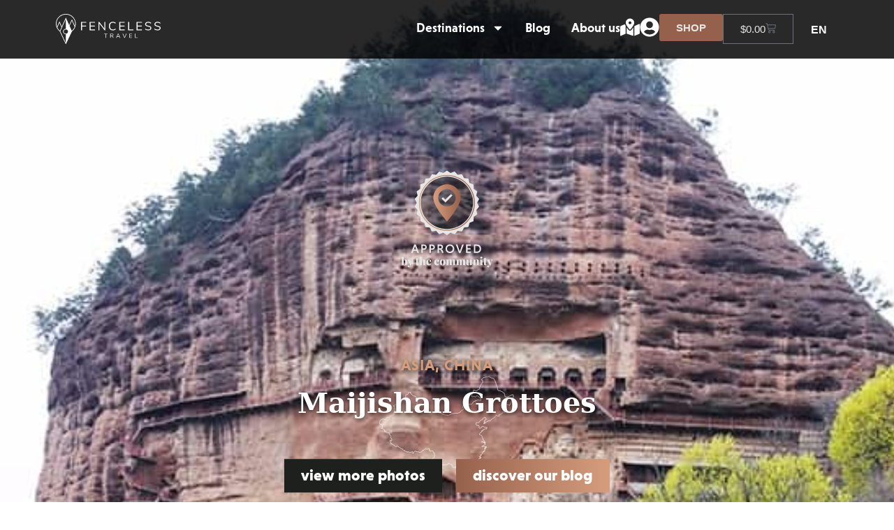

--- FILE ---
content_type: text/html; charset=UTF-8
request_url: https://fencelesstravel.com/destinations/maijishan-grottoes/
body_size: 25432
content:
<!doctype html>
<html lang="en-US">
<head>
<meta charset="UTF-8">
<meta name="viewport" content="width=device-width, initial-scale=1">
<link rel="profile" href="https://gmpg.org/xfn/11">
<title>Maijishan Grottoes &#8211; Fenceless Travel</title>
<meta name='robots' content='max-image-preview:large' />
<style>img:is([sizes="auto" i], [sizes^="auto," i]) { contain-intrinsic-size: 3000px 1500px }</style>
<script id="cookieyes" type="text/javascript" src="https://cdn-cookieyes.com/client_data/4c98868077fcaa01b2fb158a/script.js"></script><link rel='dns-prefetch' href='//static.klaviyo.com' />
<link rel='dns-prefetch' href='//www.googletagmanager.com' />
<link rel='dns-prefetch' href='//pagead2.googlesyndication.com' />
<link rel="alternate" type="application/rss+xml" title="Fenceless Travel &raquo; Feed" href="https://fencelesstravel.com/feed/" />
<link rel="alternate" type="application/rss+xml" title="Fenceless Travel &raquo; Comments Feed" href="https://fencelesstravel.com/comments/feed/" />
<link rel="alternate" type="application/rss+xml" title="Fenceless Travel &raquo; Maijishan Grottoes Comments Feed" href="https://fencelesstravel.com/destinations/maijishan-grottoes/feed/" />
<script>
window._wpemojiSettings = {"baseUrl":"https:\/\/s.w.org\/images\/core\/emoji\/15.0.3\/72x72\/","ext":".png","svgUrl":"https:\/\/s.w.org\/images\/core\/emoji\/15.0.3\/svg\/","svgExt":".svg","source":{"concatemoji":"https:\/\/fencelesstravel.com\/wp-includes\/js\/wp-emoji-release.min.js?ver=6.7.1"}};
/*! This file is auto-generated */
!function(i,n){var o,s,e;function c(e){try{var t={supportTests:e,timestamp:(new Date).valueOf()};sessionStorage.setItem(o,JSON.stringify(t))}catch(e){}}function p(e,t,n){e.clearRect(0,0,e.canvas.width,e.canvas.height),e.fillText(t,0,0);var t=new Uint32Array(e.getImageData(0,0,e.canvas.width,e.canvas.height).data),r=(e.clearRect(0,0,e.canvas.width,e.canvas.height),e.fillText(n,0,0),new Uint32Array(e.getImageData(0,0,e.canvas.width,e.canvas.height).data));return t.every(function(e,t){return e===r[t]})}function u(e,t,n){switch(t){case"flag":return n(e,"\ud83c\udff3\ufe0f\u200d\u26a7\ufe0f","\ud83c\udff3\ufe0f\u200b\u26a7\ufe0f")?!1:!n(e,"\ud83c\uddfa\ud83c\uddf3","\ud83c\uddfa\u200b\ud83c\uddf3")&&!n(e,"\ud83c\udff4\udb40\udc67\udb40\udc62\udb40\udc65\udb40\udc6e\udb40\udc67\udb40\udc7f","\ud83c\udff4\u200b\udb40\udc67\u200b\udb40\udc62\u200b\udb40\udc65\u200b\udb40\udc6e\u200b\udb40\udc67\u200b\udb40\udc7f");case"emoji":return!n(e,"\ud83d\udc26\u200d\u2b1b","\ud83d\udc26\u200b\u2b1b")}return!1}function f(e,t,n){var r="undefined"!=typeof WorkerGlobalScope&&self instanceof WorkerGlobalScope?new OffscreenCanvas(300,150):i.createElement("canvas"),a=r.getContext("2d",{willReadFrequently:!0}),o=(a.textBaseline="top",a.font="600 32px Arial",{});return e.forEach(function(e){o[e]=t(a,e,n)}),o}function t(e){var t=i.createElement("script");t.src=e,t.defer=!0,i.head.appendChild(t)}"undefined"!=typeof Promise&&(o="wpEmojiSettingsSupports",s=["flag","emoji"],n.supports={everything:!0,everythingExceptFlag:!0},e=new Promise(function(e){i.addEventListener("DOMContentLoaded",e,{once:!0})}),new Promise(function(t){var n=function(){try{var e=JSON.parse(sessionStorage.getItem(o));if("object"==typeof e&&"number"==typeof e.timestamp&&(new Date).valueOf()<e.timestamp+604800&&"object"==typeof e.supportTests)return e.supportTests}catch(e){}return null}();if(!n){if("undefined"!=typeof Worker&&"undefined"!=typeof OffscreenCanvas&&"undefined"!=typeof URL&&URL.createObjectURL&&"undefined"!=typeof Blob)try{var e="postMessage("+f.toString()+"("+[JSON.stringify(s),u.toString(),p.toString()].join(",")+"));",r=new Blob([e],{type:"text/javascript"}),a=new Worker(URL.createObjectURL(r),{name:"wpTestEmojiSupports"});return void(a.onmessage=function(e){c(n=e.data),a.terminate(),t(n)})}catch(e){}c(n=f(s,u,p))}t(n)}).then(function(e){for(var t in e)n.supports[t]=e[t],n.supports.everything=n.supports.everything&&n.supports[t],"flag"!==t&&(n.supports.everythingExceptFlag=n.supports.everythingExceptFlag&&n.supports[t]);n.supports.everythingExceptFlag=n.supports.everythingExceptFlag&&!n.supports.flag,n.DOMReady=!1,n.readyCallback=function(){n.DOMReady=!0}}).then(function(){return e}).then(function(){var e;n.supports.everything||(n.readyCallback(),(e=n.source||{}).concatemoji?t(e.concatemoji):e.wpemoji&&e.twemoji&&(t(e.twemoji),t(e.wpemoji)))}))}((window,document),window._wpemojiSettings);
</script>
<link rel="stylesheet" type="text/css" href="https://use.typekit.net/tme6xop.css"><style id='wp-emoji-styles-inline-css'>
img.wp-smiley, img.emoji {
display: inline !important;
border: none !important;
box-shadow: none !important;
height: 1em !important;
width: 1em !important;
margin: 0 0.07em !important;
vertical-align: -0.1em !important;
background: none !important;
padding: 0 !important;
}
</style>
<link rel='stylesheet' id='wp-block-library-css' href='//fencelesstravel.com/wp-content/cache/wpfc-minified/qjlxr2ts/9qc47.css' media='all' />
<style id='classic-theme-styles-inline-css'>
/*! This file is auto-generated */
.wp-block-button__link{color:#fff;background-color:#32373c;border-radius:9999px;box-shadow:none;text-decoration:none;padding:calc(.667em + 2px) calc(1.333em + 2px);font-size:1.125em}.wp-block-file__button{background:#32373c;color:#fff;text-decoration:none}
</style>
<style id='global-styles-inline-css'>
:root{--wp--preset--aspect-ratio--square: 1;--wp--preset--aspect-ratio--4-3: 4/3;--wp--preset--aspect-ratio--3-4: 3/4;--wp--preset--aspect-ratio--3-2: 3/2;--wp--preset--aspect-ratio--2-3: 2/3;--wp--preset--aspect-ratio--16-9: 16/9;--wp--preset--aspect-ratio--9-16: 9/16;--wp--preset--color--black: #000000;--wp--preset--color--cyan-bluish-gray: #abb8c3;--wp--preset--color--white: #ffffff;--wp--preset--color--pale-pink: #f78da7;--wp--preset--color--vivid-red: #cf2e2e;--wp--preset--color--luminous-vivid-orange: #ff6900;--wp--preset--color--luminous-vivid-amber: #fcb900;--wp--preset--color--light-green-cyan: #7bdcb5;--wp--preset--color--vivid-green-cyan: #00d084;--wp--preset--color--pale-cyan-blue: #8ed1fc;--wp--preset--color--vivid-cyan-blue: #0693e3;--wp--preset--color--vivid-purple: #9b51e0;--wp--preset--gradient--vivid-cyan-blue-to-vivid-purple: linear-gradient(135deg,rgba(6,147,227,1) 0%,rgb(155,81,224) 100%);--wp--preset--gradient--light-green-cyan-to-vivid-green-cyan: linear-gradient(135deg,rgb(122,220,180) 0%,rgb(0,208,130) 100%);--wp--preset--gradient--luminous-vivid-amber-to-luminous-vivid-orange: linear-gradient(135deg,rgba(252,185,0,1) 0%,rgba(255,105,0,1) 100%);--wp--preset--gradient--luminous-vivid-orange-to-vivid-red: linear-gradient(135deg,rgba(255,105,0,1) 0%,rgb(207,46,46) 100%);--wp--preset--gradient--very-light-gray-to-cyan-bluish-gray: linear-gradient(135deg,rgb(238,238,238) 0%,rgb(169,184,195) 100%);--wp--preset--gradient--cool-to-warm-spectrum: linear-gradient(135deg,rgb(74,234,220) 0%,rgb(151,120,209) 20%,rgb(207,42,186) 40%,rgb(238,44,130) 60%,rgb(251,105,98) 80%,rgb(254,248,76) 100%);--wp--preset--gradient--blush-light-purple: linear-gradient(135deg,rgb(255,206,236) 0%,rgb(152,150,240) 100%);--wp--preset--gradient--blush-bordeaux: linear-gradient(135deg,rgb(254,205,165) 0%,rgb(254,45,45) 50%,rgb(107,0,62) 100%);--wp--preset--gradient--luminous-dusk: linear-gradient(135deg,rgb(255,203,112) 0%,rgb(199,81,192) 50%,rgb(65,88,208) 100%);--wp--preset--gradient--pale-ocean: linear-gradient(135deg,rgb(255,245,203) 0%,rgb(182,227,212) 50%,rgb(51,167,181) 100%);--wp--preset--gradient--electric-grass: linear-gradient(135deg,rgb(202,248,128) 0%,rgb(113,206,126) 100%);--wp--preset--gradient--midnight: linear-gradient(135deg,rgb(2,3,129) 0%,rgb(40,116,252) 100%);--wp--preset--font-size--small: 13px;--wp--preset--font-size--medium: 20px;--wp--preset--font-size--large: 36px;--wp--preset--font-size--x-large: 42px;--wp--preset--font-family--inter: "Inter", sans-serif;--wp--preset--font-family--cardo: Cardo;--wp--preset--spacing--20: 0.44rem;--wp--preset--spacing--30: 0.67rem;--wp--preset--spacing--40: 1rem;--wp--preset--spacing--50: 1.5rem;--wp--preset--spacing--60: 2.25rem;--wp--preset--spacing--70: 3.38rem;--wp--preset--spacing--80: 5.06rem;--wp--preset--shadow--natural: 6px 6px 9px rgba(0, 0, 0, 0.2);--wp--preset--shadow--deep: 12px 12px 50px rgba(0, 0, 0, 0.4);--wp--preset--shadow--sharp: 6px 6px 0px rgba(0, 0, 0, 0.2);--wp--preset--shadow--outlined: 6px 6px 0px -3px rgba(255, 255, 255, 1), 6px 6px rgba(0, 0, 0, 1);--wp--preset--shadow--crisp: 6px 6px 0px rgba(0, 0, 0, 1);}:where(.is-layout-flex){gap: 0.5em;}:where(.is-layout-grid){gap: 0.5em;}body .is-layout-flex{display: flex;}.is-layout-flex{flex-wrap: wrap;align-items: center;}.is-layout-flex > :is(*, div){margin: 0;}body .is-layout-grid{display: grid;}.is-layout-grid > :is(*, div){margin: 0;}:where(.wp-block-columns.is-layout-flex){gap: 2em;}:where(.wp-block-columns.is-layout-grid){gap: 2em;}:where(.wp-block-post-template.is-layout-flex){gap: 1.25em;}:where(.wp-block-post-template.is-layout-grid){gap: 1.25em;}.has-black-color{color: var(--wp--preset--color--black) !important;}.has-cyan-bluish-gray-color{color: var(--wp--preset--color--cyan-bluish-gray) !important;}.has-white-color{color: var(--wp--preset--color--white) !important;}.has-pale-pink-color{color: var(--wp--preset--color--pale-pink) !important;}.has-vivid-red-color{color: var(--wp--preset--color--vivid-red) !important;}.has-luminous-vivid-orange-color{color: var(--wp--preset--color--luminous-vivid-orange) !important;}.has-luminous-vivid-amber-color{color: var(--wp--preset--color--luminous-vivid-amber) !important;}.has-light-green-cyan-color{color: var(--wp--preset--color--light-green-cyan) !important;}.has-vivid-green-cyan-color{color: var(--wp--preset--color--vivid-green-cyan) !important;}.has-pale-cyan-blue-color{color: var(--wp--preset--color--pale-cyan-blue) !important;}.has-vivid-cyan-blue-color{color: var(--wp--preset--color--vivid-cyan-blue) !important;}.has-vivid-purple-color{color: var(--wp--preset--color--vivid-purple) !important;}.has-black-background-color{background-color: var(--wp--preset--color--black) !important;}.has-cyan-bluish-gray-background-color{background-color: var(--wp--preset--color--cyan-bluish-gray) !important;}.has-white-background-color{background-color: var(--wp--preset--color--white) !important;}.has-pale-pink-background-color{background-color: var(--wp--preset--color--pale-pink) !important;}.has-vivid-red-background-color{background-color: var(--wp--preset--color--vivid-red) !important;}.has-luminous-vivid-orange-background-color{background-color: var(--wp--preset--color--luminous-vivid-orange) !important;}.has-luminous-vivid-amber-background-color{background-color: var(--wp--preset--color--luminous-vivid-amber) !important;}.has-light-green-cyan-background-color{background-color: var(--wp--preset--color--light-green-cyan) !important;}.has-vivid-green-cyan-background-color{background-color: var(--wp--preset--color--vivid-green-cyan) !important;}.has-pale-cyan-blue-background-color{background-color: var(--wp--preset--color--pale-cyan-blue) !important;}.has-vivid-cyan-blue-background-color{background-color: var(--wp--preset--color--vivid-cyan-blue) !important;}.has-vivid-purple-background-color{background-color: var(--wp--preset--color--vivid-purple) !important;}.has-black-border-color{border-color: var(--wp--preset--color--black) !important;}.has-cyan-bluish-gray-border-color{border-color: var(--wp--preset--color--cyan-bluish-gray) !important;}.has-white-border-color{border-color: var(--wp--preset--color--white) !important;}.has-pale-pink-border-color{border-color: var(--wp--preset--color--pale-pink) !important;}.has-vivid-red-border-color{border-color: var(--wp--preset--color--vivid-red) !important;}.has-luminous-vivid-orange-border-color{border-color: var(--wp--preset--color--luminous-vivid-orange) !important;}.has-luminous-vivid-amber-border-color{border-color: var(--wp--preset--color--luminous-vivid-amber) !important;}.has-light-green-cyan-border-color{border-color: var(--wp--preset--color--light-green-cyan) !important;}.has-vivid-green-cyan-border-color{border-color: var(--wp--preset--color--vivid-green-cyan) !important;}.has-pale-cyan-blue-border-color{border-color: var(--wp--preset--color--pale-cyan-blue) !important;}.has-vivid-cyan-blue-border-color{border-color: var(--wp--preset--color--vivid-cyan-blue) !important;}.has-vivid-purple-border-color{border-color: var(--wp--preset--color--vivid-purple) !important;}.has-vivid-cyan-blue-to-vivid-purple-gradient-background{background: var(--wp--preset--gradient--vivid-cyan-blue-to-vivid-purple) !important;}.has-light-green-cyan-to-vivid-green-cyan-gradient-background{background: var(--wp--preset--gradient--light-green-cyan-to-vivid-green-cyan) !important;}.has-luminous-vivid-amber-to-luminous-vivid-orange-gradient-background{background: var(--wp--preset--gradient--luminous-vivid-amber-to-luminous-vivid-orange) !important;}.has-luminous-vivid-orange-to-vivid-red-gradient-background{background: var(--wp--preset--gradient--luminous-vivid-orange-to-vivid-red) !important;}.has-very-light-gray-to-cyan-bluish-gray-gradient-background{background: var(--wp--preset--gradient--very-light-gray-to-cyan-bluish-gray) !important;}.has-cool-to-warm-spectrum-gradient-background{background: var(--wp--preset--gradient--cool-to-warm-spectrum) !important;}.has-blush-light-purple-gradient-background{background: var(--wp--preset--gradient--blush-light-purple) !important;}.has-blush-bordeaux-gradient-background{background: var(--wp--preset--gradient--blush-bordeaux) !important;}.has-luminous-dusk-gradient-background{background: var(--wp--preset--gradient--luminous-dusk) !important;}.has-pale-ocean-gradient-background{background: var(--wp--preset--gradient--pale-ocean) !important;}.has-electric-grass-gradient-background{background: var(--wp--preset--gradient--electric-grass) !important;}.has-midnight-gradient-background{background: var(--wp--preset--gradient--midnight) !important;}.has-small-font-size{font-size: var(--wp--preset--font-size--small) !important;}.has-medium-font-size{font-size: var(--wp--preset--font-size--medium) !important;}.has-large-font-size{font-size: var(--wp--preset--font-size--large) !important;}.has-x-large-font-size{font-size: var(--wp--preset--font-size--x-large) !important;}
:where(.wp-block-post-template.is-layout-flex){gap: 1.25em;}:where(.wp-block-post-template.is-layout-grid){gap: 1.25em;}
:where(.wp-block-columns.is-layout-flex){gap: 2em;}:where(.wp-block-columns.is-layout-grid){gap: 2em;}
:root :where(.wp-block-pullquote){font-size: 1.5em;line-height: 1.6;}
</style>
<link rel='stylesheet' id='tp-product-image-flipper-for-woocommerce-css' href='//fencelesstravel.com/wp-content/cache/wpfc-minified/md5n7gio/9qc47.css' media='all' />
<link rel='stylesheet' id='woocommerce-layout-css' href='//fencelesstravel.com/wp-content/cache/wpfc-minified/kcsr77j9/9qc47.css' media='all' />
<link rel='stylesheet' id='woocommerce-smallscreen-css' href='//fencelesstravel.com/wp-content/cache/wpfc-minified/9lvp878i/9qc47.css' media='only screen and (max-width: 768px)' />
<link rel='stylesheet' id='woocommerce-general-css' href='//fencelesstravel.com/wp-content/cache/wpfc-minified/6xewe159/9qc47.css' media='all' />
<style id='woocommerce-inline-inline-css'>
.woocommerce form .form-row .required { visibility: visible; }
</style>
<style id='wpgb-head-inline-css'>
.wp-grid-builder:not(.wpgb-template),.wpgb-facet{opacity:0.01}.wpgb-facet fieldset{margin:0;padding:0;border:none;outline:none;box-shadow:none}.wpgb-facet fieldset:last-child{margin-bottom:40px;}.wpgb-facet fieldset legend.wpgb-sr-only{height:1px;width:1px}
</style>
<link rel='stylesheet' id='trp-language-switcher-style-css' href='//fencelesstravel.com/wp-content/cache/wpfc-minified/jpv9divw/9qc47.css' media='all' />
<link rel='stylesheet' id='brands-styles-css' href='//fencelesstravel.com/wp-content/cache/wpfc-minified/jlu3ke89/9qc47.css' media='all' />
<link rel='stylesheet' id='hello-elementor-theme-style-css' href='//fencelesstravel.com/wp-content/cache/wpfc-minified/7il2qktz/9qc47.css' media='all' />
<link rel='stylesheet' id='hello-elementor-child-style-css' href='//fencelesstravel.com/wp-content/cache/wpfc-minified/kpvt66h5/9qc47.css' media='all' />
<link rel='stylesheet' id='dynamic-styles-css' href='//fencelesstravel.com/wp-content/cache/wpfc-minified/7kwt2bs4/9qc47.css' media='all' />
<link rel='stylesheet' id='slick-styles-css' href='//fencelesstravel.com/wp-content/cache/wpfc-minified/loeda5gz/9qc47.css' media='all' />
<link rel='stylesheet' id='combustible-styles-css' href='//fencelesstravel.com/wp-content/cache/wpfc-minified/g1gzgl04/9qc47.css' media='all' />
<link rel='stylesheet' id='hello-elementor-css' href='//fencelesstravel.com/wp-content/cache/wpfc-minified/9ihxgzty/9qc47.css' media='all' />
<link rel='stylesheet' id='elementor-frontend-css' href='//fencelesstravel.com/wp-content/cache/wpfc-minified/dff53xwc/9qc47.css' media='all' />
<style id='elementor-frontend-inline-css'>
.elementor-1714 .elementor-element.elementor-element-abf5440:not(.elementor-motion-effects-element-type-background), .elementor-1714 .elementor-element.elementor-element-abf5440 > .elementor-motion-effects-container > .elementor-motion-effects-layer{background-image:url("https://fencelesstravel.com/wp-content/uploads/2020/09/maijishan-grottoes-788.jpeg");}.elementor-1714 .elementor-element.elementor-element-c3d608d > .elementor-widget-container{background-image:url("https://fencelesstravel.com/wp-content/uploads/2020/09/Majishan_entire_hill_20090226.jpeg");}.elementor-1714 .elementor-element.elementor-element-2bace62 > .elementor-widget-container{background-image:url("https://fencelesstravel.com/wp-content/uploads/2020/09/IMG_2913-2.jpeg");}.elementor-1714 .elementor-element.elementor-element-d94e194 > .elementor-widget-container{background-image:url("https://fencelesstravel.com/wp-content/uploads/2020/09/5a0cedc1a31061a720dbcced.jpeg");}
</style>
<link rel='stylesheet' id='elementor-post-636-css' href='https://fencelesstravel.com/wp-content/uploads/elementor/css/post-636.css?ver=1749874571' media='all' />
<link rel='stylesheet' id='widget-image-css' href='//fencelesstravel.com/wp-content/cache/wpfc-minified/lozpkest/9qc47.css' media='all' />
<link rel='stylesheet' id='widget-woocommerce-menu-cart-css' href='//fencelesstravel.com/wp-content/cache/wpfc-minified/8u5kxt15/9qc47.css' media='all' />
<link rel='stylesheet' id='e-animation-grow-css' href='//fencelesstravel.com/wp-content/cache/wpfc-minified/6wtvq9np/9qc47.css' media='all' />
<link rel='stylesheet' id='widget-nav-menu-css' href='//fencelesstravel.com/wp-content/cache/wpfc-minified/f2t1k9qw/9qc47.css' media='all' />
<link rel='stylesheet' id='e-motion-fx-css' href='//fencelesstravel.com/wp-content/cache/wpfc-minified/esdglu2p/9qc47.css' media='all' />
<link rel='stylesheet' id='widget-heading-css' href='//fencelesstravel.com/wp-content/cache/wpfc-minified/kdyebjq9/9qc47.css' media='all' />
<link rel='stylesheet' id='widget-spacer-css' href='//fencelesstravel.com/wp-content/cache/wpfc-minified/drw4uhl3/9qc47.css' media='all' />
<link rel='stylesheet' id='widget-text-editor-css' href='//fencelesstravel.com/wp-content/cache/wpfc-minified/d63e6yqg/9qc47.css' media='all' />
<link rel='stylesheet' id='swiper-css' href='//fencelesstravel.com/wp-content/cache/wpfc-minified/8lebemlw/9qc47.css' media='all' />
<link rel='stylesheet' id='e-swiper-css' href='//fencelesstravel.com/wp-content/cache/wpfc-minified/784d2jtw/9qc47.css' media='all' />
<link rel='stylesheet' id='widget-posts-css' href='//fencelesstravel.com/wp-content/cache/wpfc-minified/2y8iad7/9qc47.css' media='all' />
<link rel='stylesheet' id='font-awesome-5-all-css' href='//fencelesstravel.com/wp-content/cache/wpfc-minified/6w7rgohj/9qc47.css' media='all' />
<link rel='stylesheet' id='font-awesome-4-shim-css' href='//fencelesstravel.com/wp-content/cache/wpfc-minified/fs9nwm53/9qc47.css' media='all' />
<link rel='stylesheet' id='elementor-post-253-css' href='https://fencelesstravel.com/wp-content/uploads/elementor/css/post-253.css?ver=1749874571' media='all' />
<link rel='stylesheet' id='elementor-post-217-css' href='https://fencelesstravel.com/wp-content/uploads/elementor/css/post-217.css?ver=1749874571' media='all' />
<link rel='stylesheet' id='elementor-post-1714-css' href='https://fencelesstravel.com/wp-content/uploads/elementor/css/post-1714.css?ver=1749874592' media='all' />
<style id='akismet-widget-style-inline-css'>
.a-stats {
--akismet-color-mid-green: #357b49;
--akismet-color-white: #fff;
--akismet-color-light-grey: #f6f7f7;
max-width: 350px;
width: auto;
}
.a-stats * {
all: unset;
box-sizing: border-box;
}
.a-stats strong {
font-weight: 600;
}
.a-stats a.a-stats__link,
.a-stats a.a-stats__link:visited,
.a-stats a.a-stats__link:active {
background: var(--akismet-color-mid-green);
border: none;
box-shadow: none;
border-radius: 8px;
color: var(--akismet-color-white);
cursor: pointer;
display: block;
font-family: -apple-system, BlinkMacSystemFont, 'Segoe UI', 'Roboto', 'Oxygen-Sans', 'Ubuntu', 'Cantarell', 'Helvetica Neue', sans-serif;
font-weight: 500;
padding: 12px;
text-align: center;
text-decoration: none;
transition: all 0.2s ease;
}
/* Extra specificity to deal with TwentyTwentyOne focus style */
.widget .a-stats a.a-stats__link:focus {
background: var(--akismet-color-mid-green);
color: var(--akismet-color-white);
text-decoration: none;
}
.a-stats a.a-stats__link:hover {
filter: brightness(110%);
box-shadow: 0 4px 12px rgba(0, 0, 0, 0.06), 0 0 2px rgba(0, 0, 0, 0.16);
}
.a-stats .count {
color: var(--akismet-color-white);
display: block;
font-size: 1.5em;
line-height: 1.4;
padding: 0 13px;
white-space: nowrap;
}
</style>
<link rel='stylesheet' id='elementor-gf-local-roboto-css' href='https://breakbread.cc/wp-content/uploads/elementor/google-fonts/css/roboto.css?ver=1739509515' media='all' />
<link rel='stylesheet' id='elementor-gf-local-robotoslab-css' href='https://breakbread.cc/wp-content/uploads/elementor/google-fonts/css/robotoslab.css?ver=1739509517' media='all' />
<link rel='stylesheet' id='elementor-gf-local-playfairdisplay-css' href='https://breakbread.cc/wp-content/uploads/elementor/google-fonts/css/playfairdisplay.css?ver=1739509518' media='all' />
<script src='//fencelesstravel.com/wp-content/cache/wpfc-minified/km8u2xb4/9qc47.js' type="text/javascript"></script>
<!-- <script src="https://fencelesstravel.com/wp-includes/js/jquery/jquery.min.js?ver=3.7.1" id="jquery-core-js"></script> -->
<!-- <script src="https://fencelesstravel.com/wp-includes/js/jquery/jquery-migrate.min.js?ver=3.4.1" id="jquery-migrate-js"></script> -->
<!-- <script src="https://fencelesstravel.com/wp-content/plugins/woocommerce/assets/js/jquery-blockui/jquery.blockUI.min.js?ver=2.7.0-wc.9.6.2" id="jquery-blockui-js" defer data-wp-strategy="defer"></script> -->
<script id="wc-add-to-cart-js-extra">
var wc_add_to_cart_params = {"ajax_url":"\/wp-admin\/admin-ajax.php","wc_ajax_url":"\/?wc-ajax=%%endpoint%%","i18n_view_cart":"View cart","cart_url":"https:\/\/fencelesstravel.com\/cart\/","is_cart":"","cart_redirect_after_add":"no"};
</script>
<script src='//fencelesstravel.com/wp-content/cache/wpfc-minified/8z087c3h/9qc47.js' type="text/javascript"></script>
<!-- <script src="https://fencelesstravel.com/wp-content/plugins/woocommerce/assets/js/frontend/add-to-cart.min.js?ver=9.6.2" id="wc-add-to-cart-js" defer data-wp-strategy="defer"></script> -->
<!-- <script src="https://fencelesstravel.com/wp-content/plugins/woocommerce/assets/js/js-cookie/js.cookie.min.js?ver=2.1.4-wc.9.6.2" id="js-cookie-js" defer data-wp-strategy="defer"></script> -->
<script id="woocommerce-js-extra">
var woocommerce_params = {"ajax_url":"\/wp-admin\/admin-ajax.php","wc_ajax_url":"\/?wc-ajax=%%endpoint%%"};
</script>
<script src='//fencelesstravel.com/wp-content/cache/wpfc-minified/6ojep489/8b8n5.js' type="text/javascript"></script>
<!-- <script src="https://fencelesstravel.com/wp-content/plugins/woocommerce/assets/js/frontend/woocommerce.min.js?ver=9.6.2" id="woocommerce-js" defer data-wp-strategy="defer"></script> -->
<!-- <script src="https://fencelesstravel.com/wp-content/plugins/translatepress-multilingual/assets/js/trp-frontend-compatibility.js?ver=2.9.5" id="trp-frontend-compatibility-js"></script> -->
<!-- <script src="https://fencelesstravel.com/wp-content/plugins/elementor/assets/lib/font-awesome/js/v4-shims.min.js?ver=3.27.4" id="font-awesome-4-shim-js"></script> -->
<!-- Google tag (gtag.js) snippet added by Site Kit -->
<!-- Google Analytics snippet added by Site Kit -->
<script src="https://www.googletagmanager.com/gtag/js?id=G-YN81CKLRW6" id="google_gtagjs-js" async></script>
<script id="google_gtagjs-js-after">
window.dataLayer = window.dataLayer || [];function gtag(){dataLayer.push(arguments);}
gtag("set","linker",{"domains":["fencelesstravel.com"]});
gtag("js", new Date());
gtag("set", "developer_id.dZTNiMT", true);
gtag("config", "G-YN81CKLRW6");
</script>
<!-- End Google tag (gtag.js) snippet added by Site Kit -->
<script id="wc-settings-dep-in-header-js-after">
console.warn( "Scripts that have a dependency on [wc-settings, wc-blocks-checkout] must be loaded in the footer, klaviyo-klaviyo-checkout-block-editor-script was registered to load in the header, but has been switched to load in the footer instead. See https://github.com/woocommerce/woocommerce-gutenberg-products-block/pull/5059" );
console.warn( "Scripts that have a dependency on [wc-settings, wc-blocks-checkout] must be loaded in the footer, klaviyo-klaviyo-checkout-block-view-script was registered to load in the header, but has been switched to load in the footer instead. See https://github.com/woocommerce/woocommerce-gutenberg-products-block/pull/5059" );
</script>
<link rel="https://api.w.org/" href="https://fencelesstravel.com/wp-json/" /><link rel="alternate" title="JSON" type="application/json" href="https://fencelesstravel.com/wp-json/wp/v2/destination/2321" /><link rel="EditURI" type="application/rsd+xml" title="RSD" href="https://fencelesstravel.com/xmlrpc.php?rsd" />
<meta name="generator" content="WordPress 6.7.1" />
<meta name="generator" content="WooCommerce 9.6.2" />
<link rel="canonical" href="https://fencelesstravel.com/destinations/maijishan-grottoes/" />
<link rel='shortlink' href='https://fencelesstravel.com/?p=2321' />
<link rel="alternate" title="oEmbed (JSON)" type="application/json+oembed" href="https://fencelesstravel.com/wp-json/oembed/1.0/embed?url=https%3A%2F%2Ffencelesstravel.com%2Fdestinations%2Fmaijishan-grottoes%2F" />
<link rel="alternate" title="oEmbed (XML)" type="text/xml+oembed" href="https://fencelesstravel.com/wp-json/oembed/1.0/embed?url=https%3A%2F%2Ffencelesstravel.com%2Fdestinations%2Fmaijishan-grottoes%2F&#038;format=xml" />
<meta name="generator" content="Site Kit by Google 1.146.0" /><!-- Google Tag Manager -->
<script>(function(w,d,s,l,i){w[l]=w[l]||[];w[l].push({'gtm.start':
new Date().getTime(),event:'gtm.js'});var f=d.getElementsByTagName(s)[0],
j=d.createElement(s),dl=l!='dataLayer'?'&l='+l:'';j.async=true;j.src=
'https://www.googletagmanager.com/gtm.js?id='+i+dl;f.parentNode.insertBefore(j,f);
})(window,document,'script','dataLayer','GTM-TK3XJDM');</script>
<!-- End Google Tag Manager -->
<!-- Global site tag (gtag.js) - Google Analytics -->
<script async src="https://www.googletagmanager.com/gtag/js?id=UA-110450791-2"></script>
<script>
window.dataLayer = window.dataLayer || [];
function gtag(){dataLayer.push(arguments);}
gtag('js', new Date());
gtag('config', 'UA-110450791-2');
</script>
<script data-ad-client="ca-pub-6745254041189317" async src="https://pagead2.googlesyndication.com/pagead/js/adsbygoogle.js"></script>		<script type="text/javascript">
var ajaxurl = 'https://fencelesstravel.com/wp-admin/admin-ajax.php';
</script>
<noscript><style>.wp-grid-builder .wpgb-card.wpgb-card-hidden .wpgb-card-wrapper{opacity:1!important;visibility:visible!important;transform:none!important}.wpgb-facet {opacity:1!important;pointer-events:auto!important}.wpgb-facet *:not(.wpgb-pagination-facet){display:none}</style></noscript><link rel="alternate" hreflang="en-US" href="https://fencelesstravel.com/destinations/maijishan-grottoes/"/>
<link rel="alternate" hreflang="fr-CA" href="https://fencelesstravel.com/fr/destinations/maijishan-grottoes/"/>
<link rel="alternate" hreflang="en" href="https://fencelesstravel.com/destinations/maijishan-grottoes/"/>
<link rel="alternate" hreflang="fr" href="https://fencelesstravel.com/fr/destinations/maijishan-grottoes/"/>
<style>*:not(.elementor-editor-active) .plus-conditions--hidden {display: none;}</style> 
<!-- Google site verification - Google for WooCommerce -->
<meta name="google-site-verification" content="hwYoZUCCUAOXODME9Re0fPmLdZfLCashyo9HRWU6jiw" />
<noscript><style>.woocommerce-product-gallery{ opacity: 1 !important; }</style></noscript>
<!-- Google AdSense meta tags added by Site Kit -->
<meta name="google-adsense-platform-account" content="ca-host-pub-2644536267352236">
<meta name="google-adsense-platform-domain" content="sitekit.withgoogle.com">
<!-- End Google AdSense meta tags added by Site Kit -->
<meta name="generator" content="Elementor 3.27.4; features: e_font_icon_svg, additional_custom_breakpoints, e_local_google_fonts, e_element_cache; settings: css_print_method-external, google_font-enabled, font_display-auto">
<!-- Meta Pixel Code -->
<script type='text/javascript'>
!function(f,b,e,v,n,t,s){if(f.fbq)return;n=f.fbq=function(){n.callMethod?
n.callMethod.apply(n,arguments):n.queue.push(arguments)};if(!f._fbq)f._fbq=n;
n.push=n;n.loaded=!0;n.version='2.0';n.queue=[];t=b.createElement(e);t.async=!0;
t.src=v;s=b.getElementsByTagName(e)[0];s.parentNode.insertBefore(t,s)}(window,
document,'script','https://connect.facebook.net/en_US/fbevents.js?v=next');
</script>
<!-- End Meta Pixel Code -->
<script type='text/javascript'>
var url = window.location.origin + '?ob=open-bridge';
fbq('set', 'openbridge', '342325034607612', url);
</script>
<script type='text/javascript'>fbq('init', '342325034607612', {}, {
"agent": "wordpress-6.7.1-4.1.1"
})</script><script type='text/javascript'>
fbq('track', 'PageView', []);
</script>			<style>
.e-con.e-parent:nth-of-type(n+4):not(.e-lazyloaded):not(.e-no-lazyload),
.e-con.e-parent:nth-of-type(n+4):not(.e-lazyloaded):not(.e-no-lazyload) * {
background-image: none !important;
}
@media screen and (max-height: 1024px) {
.e-con.e-parent:nth-of-type(n+3):not(.e-lazyloaded):not(.e-no-lazyload),
.e-con.e-parent:nth-of-type(n+3):not(.e-lazyloaded):not(.e-no-lazyload) * {
background-image: none !important;
}
}
@media screen and (max-height: 640px) {
.e-con.e-parent:nth-of-type(n+2):not(.e-lazyloaded):not(.e-no-lazyload),
.e-con.e-parent:nth-of-type(n+2):not(.e-lazyloaded):not(.e-no-lazyload) * {
background-image: none !important;
}
}
</style>
<meta name="p:domain_verify" content="e686921d1f9a1eda06d25956b6b010cf"/>
<!-- Google AdSense snippet added by Site Kit -->
<script async src="https://pagead2.googlesyndication.com/pagead/js/adsbygoogle.js?client=ca-pub-6745254041189317&amp;host=ca-host-pub-2644536267352236" crossorigin="anonymous"></script>
<!-- End Google AdSense snippet added by Site Kit -->
<style class='wp-fonts-local'>
@font-face{font-family:Inter;font-style:normal;font-weight:300 900;font-display:fallback;src:url('https://fencelesstravel.com/wp-content/plugins/woocommerce/assets/fonts/Inter-VariableFont_slnt,wght.woff2') format('woff2');font-stretch:normal;}
@font-face{font-family:Cardo;font-style:normal;font-weight:400;font-display:fallback;src:url('https://fencelesstravel.com/wp-content/plugins/woocommerce/assets/fonts/cardo_normal_400.woff2') format('woff2');}
</style>
<link rel="icon" href="https://fencelesstravel.com/wp-content/uploads/2020/06/FencelessPictogram_CHARCOAL-100x100.png" sizes="32x32" />
<link rel="icon" href="https://fencelesstravel.com/wp-content/uploads/2020/06/FencelessPictogram_CHARCOAL-200x200.png" sizes="192x192" />
<link rel="apple-touch-icon" href="https://fencelesstravel.com/wp-content/uploads/2020/06/FencelessPictogram_CHARCOAL-200x200.png" />
<meta name="msapplication-TileImage" content="https://fencelesstravel.com/wp-content/uploads/2020/06/FencelessPictogram_CHARCOAL-700x700.png" />
</head>
<body class="destination-template-default single single-destination postid-2321 wp-custom-logo theme-hello-elementor woocommerce-no-js translatepress-en_US elementor-default elementor-kit-636 elementor-page-1714">
<!-- Google Tag Manager (noscript) -->
<noscript><iframe src="https://www.googletagmanager.com/ns.html?id=GTM-TK3XJDM"
height="0" width="0" style="display:none;visibility:hidden"></iframe></noscript>
<!-- End Google Tag Manager (noscript) -->
<script src="https://ajax.googleapis.com/ajax/libs/jquery/3.1.0/jquery.min.js"></script> 
<script type="text/javascript" src="//cdn.jsdelivr.net/jquery.slick/1.6.0/slick.min.js"></script>
<!-- Meta Pixel Code -->
<noscript>
<img height="1" width="1" style="display:none" alt="fbpx"
src="https://www.facebook.com/tr?id=342325034607612&ev=PageView&noscript=1" />
</noscript>
<!-- End Meta Pixel Code -->
<a class="skip-link screen-reader-text" href="#content">
Skip to content</a>
<div data-elementor-type="header" data-elementor-id="253" class="elementor elementor-253 elementor-location-header" data-elementor-post-type="elementor_library">
<div class="elementor-element elementor-element-b067bbc e-flex e-con-boxed e-con e-parent" data-id="b067bbc" data-element_type="container" data-settings="{&quot;background_background&quot;:&quot;classic&quot;,&quot;position&quot;:&quot;fixed&quot;}">
<div class="e-con-inner">
<div class="elementor-element elementor-element-f67a644 e-con-full elementor-hidden-mobile e-flex e-con e-child" data-id="f67a644" data-element_type="container">
<div class="elementor-element elementor-element-24e32c2 elementor-hidden-mobile elementor-widget elementor-widget-image" data-id="24e32c2" data-element_type="widget" data-widget_type="image.default">
<div class="elementor-widget-container">
<a href="https://fencelesstravel.com/">
<img fetchpriority="high" width="800" height="237" src="https://fencelesstravel.com/wp-content/uploads/2019/12/fenceless-logo-white.svg" class="attachment-large size-large wp-image-4245" alt="Fenceless travel logo" />								</a>
</div>
</div>
</div>
<div class="elementor-element elementor-element-405c717 e-con-full e-flex e-con e-child" data-id="405c717" data-element_type="container">
<div class="elementor-element elementor-element-0b07e28 elementor-hidden-desktop elementor-hidden-tablet desktopHidden elementor-widget-mobile__width-auto elementor-widget elementor-widget-image" data-id="0b07e28" data-element_type="widget" data-widget_type="image.default">
<div class="elementor-widget-container">
<a href="https://fencelesstravel.com/">
<img width="96" height="150" src="https://fencelesstravel.com/wp-content/uploads/2019/12/icon-fenceless-logo-white.svg" class="attachment-thumbnail size-thumbnail wp-image-7507" alt="" />								</a>
</div>
</div>
<div class="elementor-element elementor-element-a69e4a2 elementor-hidden-tablet elementor-hidden-mobile elementor-widget elementor-widget-shortcode" data-id="a69e4a2" data-element_type="widget" data-widget_type="shortcode.default">
<div class="elementor-widget-container">
<div class="elementor-shortcode"><div class="trp_language_switcher_shortcode">
<div class="trp-language-switcher trp-language-switcher-container" data-no-translation >
<div class="trp-ls-shortcode-current-language">
<a href="#" class="trp-ls-shortcode-disabled-language trp-ls-disabled-language" title="English" onclick="event.preventDefault()">
EN		</a>
</div>
<div class="trp-ls-shortcode-language">
<a href="#" class="trp-ls-shortcode-disabled-language trp-ls-disabled-language"  title="English" onclick="event.preventDefault()">
EN		</a>
<a href="https://fencelesstravel.com/fr/destinations/maijishan-grottoes/" title="Français du Canada">
FR        </a>
</div>
<script type="application/javascript">
// need to have the same with set from JS on both divs. Otherwise it can push stuff around in HTML
var trp_ls_shortcodes = document.querySelectorAll('.trp_language_switcher_shortcode .trp-language-switcher');
if ( trp_ls_shortcodes.length > 0) {
// get the last language switcher added
var trp_el = trp_ls_shortcodes[trp_ls_shortcodes.length - 1];
var trp_shortcode_language_item = trp_el.querySelector( '.trp-ls-shortcode-language' )
// set width
var trp_ls_shortcode_width                                               = trp_shortcode_language_item.offsetWidth + 16;
trp_shortcode_language_item.style.width                                  = trp_ls_shortcode_width + 'px';
trp_el.querySelector( '.trp-ls-shortcode-current-language' ).style.width = trp_ls_shortcode_width + 'px';
// We're putting this on display: none after we have its width.
trp_shortcode_language_item.style.display = 'none';
}
</script>
</div>
</div></div>
</div>
</div>
<div class="elementor-element elementor-element-403e0cb elementor-menu-cart--empty-indicator-hide elementor-widget-mobile__width-auto toggle-icon--cart-medium elementor-menu-cart--items-indicator-bubble elementor-menu-cart--show-subtotal-yes elementor-menu-cart--cart-type-side-cart elementor-menu-cart--show-remove-button-yes elementor-widget elementor-widget-woocommerce-menu-cart" data-id="403e0cb" data-element_type="widget" data-settings="{&quot;automatically_open_cart&quot;:&quot;yes&quot;,&quot;cart_type&quot;:&quot;side-cart&quot;,&quot;open_cart&quot;:&quot;click&quot;}" data-widget_type="woocommerce-menu-cart.default">
<div class="elementor-widget-container">
<div class="elementor-menu-cart__wrapper">
<div class="elementor-menu-cart__toggle_wrapper">
<div class="elementor-menu-cart__container elementor-lightbox" aria-hidden="true">
<div class="elementor-menu-cart__main" aria-hidden="true">
<div class="elementor-menu-cart__close-button">
</div>
<div class="widget_shopping_cart_content">
</div>
</div>
</div>
<div class="elementor-menu-cart__toggle elementor-button-wrapper">
<a id="elementor-menu-cart__toggle_button" href="#" class="elementor-menu-cart__toggle_button elementor-button elementor-size-sm" aria-expanded="false">
<span class="elementor-button-text"><span class="woocommerce-Price-amount amount"><bdi><span class="woocommerce-Price-currencySymbol">&#36;</span>0.00</bdi></span></span>
<span class="elementor-button-icon">
<span class="elementor-button-icon-qty" data-counter="0">0</span>
<svg class="e-font-icon-svg e-eicon-cart-medium" viewBox="0 0 1000 1000" xmlns="http://www.w3.org/2000/svg"><path d="M740 854C740 883 763 906 792 906S844 883 844 854 820 802 792 802 740 825 740 854ZM217 156H958C977 156 992 173 989 191L957 452C950 509 901 552 843 552H297L303 581C311 625 350 656 395 656H875C892 656 906 670 906 687S892 719 875 719H394C320 719 255 666 241 593L141 94H42C25 94 10 80 10 62S25 31 42 31H167C182 31 195 42 198 56L217 156ZM230 219L284 490H843C869 490 891 470 895 444L923 219H230ZM677 854C677 791 728 740 792 740S906 791 906 854 855 969 792 969 677 918 677 854ZM260 854C260 791 312 740 375 740S490 791 490 854 438 969 375 969 260 918 260 854ZM323 854C323 883 346 906 375 906S427 883 427 854 404 802 375 802 323 825 323 854Z"></path></svg>					<span class="elementor-screen-only">Cart</span>
</span>
</a>
</div>
</div>
</div> <!-- close elementor-menu-cart__wrapper -->
</div>
</div>
<div class="elementor-element elementor-element-db8264e elementor-align-center elementor-mobile-align-center elementor-widget-mobile__width-auto elementor-widget elementor-widget-button" data-id="db8264e" data-element_type="widget" data-widget_type="button.default">
<div class="elementor-widget-container">
<div class="elementor-button-wrapper">
<a class="elementor-button elementor-button-link elementor-size-sm" href="https://fencelesstravel.com/shop/">
<span class="elementor-button-content-wrapper">
<span class="elementor-button-text">SHOP</span>
</span>
</a>
</div>
</div>
</div>
<div class="elementor-element elementor-element-f995b74 elementor-hidden-desktop elementor-hidden-tablet elementor-view-default elementor-widget elementor-widget-icon" data-id="f995b74" data-element_type="widget" data-widget_type="icon.default">
<div class="elementor-widget-container">
<div class="elementor-icon-wrapper">
<a class="elementor-icon elementor-animation-grow" href="#elementor-action%3Aaction%3Dpopup%3Aopen%26settings%3DeyJpZCI6IjgxMDUiLCJ0b2dnbGUiOmZhbHNlfQ%3D%3D">
<svg xmlns="http://www.w3.org/2000/svg" fill="none" height="12" viewBox="0 0 18 12" width="18"><path d="m0 12h18v-2h-18zm0-5h18v-2h-18zm0-7v2h18v-2z" fill="#fff"></path></svg>			</a>
</div>
</div>
</div>
<div class="elementor-element elementor-element-0da16ce elementor-hidden-mobile elementor-view-default elementor-widget elementor-widget-icon" data-id="0da16ce" data-element_type="widget" data-widget_type="icon.default">
<div class="elementor-widget-container">
<div class="elementor-icon-wrapper">
<a class="elementor-icon elementor-animation-grow" href="https://fencelesstravel.com/login/">
<svg aria-hidden="true" class="e-font-icon-svg e-fas-user-circle" viewBox="0 0 496 512" xmlns="http://www.w3.org/2000/svg"><path d="M248 8C111 8 0 119 0 256s111 248 248 248 248-111 248-248S385 8 248 8zm0 96c48.6 0 88 39.4 88 88s-39.4 88-88 88-88-39.4-88-88 39.4-88 88-88zm0 344c-58.7 0-111.3-26.6-146.5-68.2 18.8-35.4 55.6-59.8 98.5-59.8 2.4 0 4.8.4 7.1 1.1 13 4.2 26.6 6.9 40.9 6.9 14.3 0 28-2.7 40.9-6.9 2.3-.7 4.7-1.1 7.1-1.1 42.9 0 79.7 24.4 98.5 59.8C359.3 421.4 306.7 448 248 448z"></path></svg>			</a>
</div>
</div>
</div>
<div class="elementor-element elementor-element-16632ec elementor-hidden-mobile elementor-view-default elementor-widget elementor-widget-icon" data-id="16632ec" data-element_type="widget" data-widget_type="icon.default">
<div class="elementor-widget-container">
<div class="elementor-icon-wrapper">
<a class="elementor-icon elementor-animation-grow" href="https://fencelesstravel.com/add-destination/">
<svg aria-hidden="true" class="e-font-icon-svg e-fas-map-marked-alt" viewBox="0 0 576 512" xmlns="http://www.w3.org/2000/svg"><path d="M288 0c-69.59 0-126 56.41-126 126 0 56.26 82.35 158.8 113.9 196.02 6.39 7.54 17.82 7.54 24.2 0C331.65 284.8 414 182.26 414 126 414 56.41 357.59 0 288 0zm0 168c-23.2 0-42-18.8-42-42s18.8-42 42-42 42 18.8 42 42-18.8 42-42 42zM20.12 215.95A32.006 32.006 0 0 0 0 245.66v250.32c0 11.32 11.43 19.06 21.94 14.86L160 448V214.92c-8.84-15.98-16.07-31.54-21.25-46.42L20.12 215.95zM288 359.67c-14.07 0-27.38-6.18-36.51-16.96-19.66-23.2-40.57-49.62-59.49-76.72v182l192 64V266c-18.92 27.09-39.82 53.52-59.49 76.72-9.13 10.77-22.44 16.95-36.51 16.95zm266.06-198.51L416 224v288l139.88-55.95A31.996 31.996 0 0 0 576 426.34V176.02c0-11.32-11.43-19.06-21.94-14.86z"></path></svg>			</a>
</div>
</div>
</div>
<div class="elementor-element elementor-element-918a295 elementor-nav-menu--stretch elementor-widget__width-auto elementor-widget-tablet__width-auto elementor-widget-mobile__width-auto elementor-nav-menu__text-align-center elementor-hidden-mobile elementor-nav-menu--dropdown-tablet elementor-nav-menu--toggle elementor-nav-menu--burger elementor-widget elementor-widget-nav-menu" data-id="918a295" data-element_type="widget" data-settings="{&quot;full_width&quot;:&quot;stretch&quot;,&quot;toggle_icon_hover_animation&quot;:&quot;grow&quot;,&quot;layout&quot;:&quot;horizontal&quot;,&quot;submenu_icon&quot;:{&quot;value&quot;:&quot;&lt;svg class=\&quot;e-font-icon-svg e-fas-caret-down\&quot; viewBox=\&quot;0 0 320 512\&quot; xmlns=\&quot;http:\/\/www.w3.org\/2000\/svg\&quot;&gt;&lt;path d=\&quot;M31.3 192h257.3c17.8 0 26.7 21.5 14.1 34.1L174.1 354.8c-7.8 7.8-20.5 7.8-28.3 0L17.2 226.1C4.6 213.5 13.5 192 31.3 192z\&quot;&gt;&lt;\/path&gt;&lt;\/svg&gt;&quot;,&quot;library&quot;:&quot;fa-solid&quot;},&quot;toggle&quot;:&quot;burger&quot;}" data-widget_type="nav-menu.default">
<div class="elementor-widget-container">
<nav aria-label="Menu" class="elementor-nav-menu--main elementor-nav-menu__container elementor-nav-menu--layout-horizontal e--pointer-underline e--animation-fade">
<ul id="menu-1-918a295" class="elementor-nav-menu"><li class="menu-item menu-item-type-post_type menu-item-object-page menu-item-has-children menu-item-32"><a href="https://fencelesstravel.com/destinations/" class="elementor-item">Destinations</a>
<ul class="sub-menu elementor-nav-menu--dropdown">
<li class="menu-item menu-item-type-taxonomy menu-item-object-category menu-item-has-children menu-item-4674"><a href="https://fencelesstravel.com/travel-guide/africa/" class="elementor-sub-item">Africa</a>
<ul class="sub-menu elementor-nav-menu--dropdown">
<li class="menu-item menu-item-type-taxonomy menu-item-object-category menu-item-4685"><a href="https://fencelesstravel.com/travel-guide/africa/algeria/" class="elementor-sub-item">Algeria</a></li>
<li class="menu-item menu-item-type-taxonomy menu-item-object-category menu-item-4677"><a href="https://fencelesstravel.com/travel-guide/africa/angola/" class="elementor-sub-item">Angola</a></li>
<li class="menu-item menu-item-type-taxonomy menu-item-object-category menu-item-4683"><a href="https://fencelesstravel.com/travel-guide/africa/cameroon/" class="elementor-sub-item">Cameroon</a></li>
<li class="menu-item menu-item-type-taxonomy menu-item-object-category menu-item-4686"><a href="https://fencelesstravel.com/travel-guide/africa/egypt/" class="elementor-sub-item">Egypt</a></li>
<li class="menu-item menu-item-type-taxonomy menu-item-object-category menu-item-4678"><a href="https://fencelesstravel.com/travel-guide/africa/ivory-coast/" class="elementor-sub-item">Ivory Coast</a></li>
<li class="menu-item menu-item-type-taxonomy menu-item-object-category menu-item-4680"><a href="https://fencelesstravel.com/travel-guide/africa/kenya/" class="elementor-sub-item">Kenya</a></li>
<li class="menu-item menu-item-type-taxonomy menu-item-object-category menu-item-4660"><a href="https://fencelesstravel.com/travel-guide/africa/madagascar/" class="elementor-sub-item">Madagascar</a></li>
<li class="menu-item menu-item-type-custom menu-item-object-custom menu-item-5419"><a href="https://fencelesstravel.com/travel-guide/africa/morocco/" class="elementor-sub-item">Morocco</a></li>
<li class="menu-item menu-item-type-taxonomy menu-item-object-category menu-item-4675"><a href="https://fencelesstravel.com/travel-guide/africa/mozambique/" class="elementor-sub-item">Mozambique</a></li>
<li class="menu-item menu-item-type-taxonomy menu-item-object-category menu-item-4679"><a href="https://fencelesstravel.com/travel-guide/africa/namibia/" class="elementor-sub-item">Namibia</a></li>
<li class="menu-item menu-item-type-taxonomy menu-item-object-category menu-item-4681"><a href="https://fencelesstravel.com/travel-guide/africa/nigeria/" class="elementor-sub-item">Nigeria</a></li>
<li class="menu-item menu-item-type-taxonomy menu-item-object-category menu-item-4682"><a href="https://fencelesstravel.com/travel-guide/africa/senegal/" class="elementor-sub-item">Senegal</a></li>
<li class="menu-item menu-item-type-taxonomy menu-item-object-category menu-item-6576"><a href="https://fencelesstravel.com/travel-guide/africa/south-africa/" class="elementor-sub-item">South Africa</a></li>
<li class="menu-item menu-item-type-taxonomy menu-item-object-category menu-item-4684"><a href="https://fencelesstravel.com/travel-guide/africa/tunisia/" class="elementor-sub-item">Tunisia</a></li>
<li class="menu-item menu-item-type-taxonomy menu-item-object-category menu-item-4676"><a href="https://fencelesstravel.com/travel-guide/africa/zimbabwe/" class="elementor-sub-item">Zimbabwe</a></li>
</ul>
</li>
<li class="menu-item menu-item-type-taxonomy menu-item-object-category menu-item-has-children menu-item-3902"><a href="https://fencelesstravel.com/travel-guide/asia/" class="elementor-sub-item">Asia</a>
<ul class="sub-menu elementor-nav-menu--dropdown">
<li class="menu-item menu-item-type-taxonomy menu-item-object-category menu-item-3903"><a href="https://fencelesstravel.com/travel-guide/asia/indonesia/" class="elementor-sub-item">Indonesia</a></li>
<li class="menu-item menu-item-type-taxonomy menu-item-object-category menu-item-3904"><a href="https://fencelesstravel.com/travel-guide/asia/cambodia/" class="elementor-sub-item">Cambodia</a></li>
<li class="menu-item menu-item-type-custom menu-item-object-custom menu-item-5471"><a href="https://fencelesstravel.com/travel-guide/asia/china/" class="elementor-sub-item">China</a></li>
<li class="menu-item menu-item-type-taxonomy menu-item-object-category menu-item-3906"><a href="https://fencelesstravel.com/travel-guide/asia/india/" class="elementor-sub-item">India</a></li>
<li class="menu-item menu-item-type-taxonomy menu-item-object-category menu-item-3908"><a href="https://fencelesstravel.com/travel-guide/asia/japan/" class="elementor-sub-item">Japan</a></li>
<li class="menu-item menu-item-type-taxonomy menu-item-object-category menu-item-3909"><a href="https://fencelesstravel.com/travel-guide/asia/laos/" class="elementor-sub-item">Laos</a></li>
<li class="menu-item menu-item-type-taxonomy menu-item-object-category menu-item-7821"><a href="https://fencelesstravel.com/travel-guide/asia/mongolia/" class="elementor-sub-item">Mongolia</a></li>
<li class="menu-item menu-item-type-taxonomy menu-item-object-category menu-item-3910"><a href="https://fencelesstravel.com/travel-guide/asia/nepal/" class="elementor-sub-item">Nepal</a></li>
<li class="menu-item menu-item-type-taxonomy menu-item-object-category menu-item-4687"><a href="https://fencelesstravel.com/travel-guide/asia/taiwan/" class="elementor-sub-item">Taiwan</a></li>
<li class="menu-item menu-item-type-taxonomy menu-item-object-category menu-item-3911"><a href="https://fencelesstravel.com/travel-guide/asia/thailand/" class="elementor-sub-item">Thailand</a></li>
<li class="menu-item menu-item-type-taxonomy menu-item-object-category menu-item-3947"><a href="https://fencelesstravel.com/travel-guide/asia/vietnam/" class="elementor-sub-item">Vietnam</a></li>
<li class="menu-item menu-item-type-taxonomy menu-item-object-category menu-item-4688"><a href="https://fencelesstravel.com/travel-guide/asia/singapore/" class="elementor-sub-item">Singapore</a></li>
<li class="menu-item menu-item-type-taxonomy menu-item-object-category menu-item-4689"><a href="https://fencelesstravel.com/travel-guide/asia/sri-lanka/" class="elementor-sub-item">Sri Lanka</a></li>
</ul>
</li>
<li class="menu-item menu-item-type-taxonomy menu-item-object-category menu-item-has-children menu-item-3912"><a href="https://fencelesstravel.com/travel-guide/europe/" class="elementor-sub-item">Europe</a>
<ul class="sub-menu elementor-nav-menu--dropdown">
<li class="menu-item menu-item-type-taxonomy menu-item-object-category menu-item-4669"><a href="https://fencelesstravel.com/travel-guide/europe/austria/" class="elementor-sub-item">Austria</a></li>
<li class="menu-item menu-item-type-taxonomy menu-item-object-category menu-item-4654"><a href="https://fencelesstravel.com/travel-guide/europe/belgium/" class="elementor-sub-item">Belgium</a></li>
<li class="menu-item menu-item-type-taxonomy menu-item-object-category menu-item-4655"><a href="https://fencelesstravel.com/travel-guide/europe/croatia/" class="elementor-sub-item">Croatia</a></li>
<li class="menu-item menu-item-type-taxonomy menu-item-object-category menu-item-4664"><a href="https://fencelesstravel.com/travel-guide/europe/denmark/" class="elementor-sub-item">Denmark</a></li>
<li class="menu-item menu-item-type-taxonomy menu-item-object-category menu-item-4658"><a href="https://fencelesstravel.com/travel-guide/europe/estonia/" class="elementor-sub-item">Estonia</a></li>
<li class="menu-item menu-item-type-taxonomy menu-item-object-category menu-item-4666"><a href="https://fencelesstravel.com/travel-guide/europe/finland/" class="elementor-sub-item">Finland</a></li>
<li class="menu-item menu-item-type-taxonomy menu-item-object-category menu-item-4661"><a href="https://fencelesstravel.com/travel-guide/europe/france/" class="elementor-sub-item">France</a></li>
<li class="menu-item menu-item-type-taxonomy menu-item-object-category menu-item-4659"><a href="https://fencelesstravel.com/travel-guide/europe/georgia/" class="elementor-sub-item">Georgia</a></li>
<li class="menu-item menu-item-type-taxonomy menu-item-object-category menu-item-4196"><a href="https://fencelesstravel.com/travel-guide/europe/greece/" class="elementor-sub-item">Greece</a></li>
<li class="menu-item menu-item-type-taxonomy menu-item-object-category menu-item-5356"><a href="https://fencelesstravel.com/travel-guide/europe/germany/" class="elementor-sub-item">Germany</a></li>
<li class="menu-item menu-item-type-taxonomy menu-item-object-category menu-item-3916"><a href="https://fencelesstravel.com/travel-guide/europe/iceland/" class="elementor-sub-item">Iceland</a></li>
<li class="menu-item menu-item-type-taxonomy menu-item-object-category menu-item-5676"><a href="https://fencelesstravel.com/travel-guide/europe/ireland/" class="elementor-sub-item">Ireland</a></li>
<li class="menu-item menu-item-type-taxonomy menu-item-object-category menu-item-3918"><a href="https://fencelesstravel.com/travel-guide/europe/italy/" class="elementor-sub-item">Italy</a></li>
<li class="menu-item menu-item-type-taxonomy menu-item-object-category menu-item-4656"><a href="https://fencelesstravel.com/travel-guide/europe/lithuania/" class="elementor-sub-item">Lithuania</a></li>
<li class="menu-item menu-item-type-taxonomy menu-item-object-category menu-item-4663"><a href="https://fencelesstravel.com/travel-guide/europe/netherlands/" class="elementor-sub-item">Netherlands</a></li>
<li class="menu-item menu-item-type-taxonomy menu-item-object-category menu-item-4668"><a href="https://fencelesstravel.com/travel-guide/europe/poland/" class="elementor-sub-item">Poland</a></li>
<li class="menu-item menu-item-type-taxonomy menu-item-object-category menu-item-3920"><a href="https://fencelesstravel.com/travel-guide/europe/portugal/" class="elementor-sub-item">Portugal</a></li>
<li class="menu-item menu-item-type-taxonomy menu-item-object-category menu-item-4670"><a href="https://fencelesstravel.com/travel-guide/europe/romania/" class="elementor-sub-item">Romania</a></li>
<li class="menu-item menu-item-type-taxonomy menu-item-object-category menu-item-4657"><a href="https://fencelesstravel.com/travel-guide/europe/serbia/" class="elementor-sub-item">Serbia</a></li>
<li class="menu-item menu-item-type-taxonomy menu-item-object-category menu-item-3921"><a href="https://fencelesstravel.com/travel-guide/europe/spain/" class="elementor-sub-item">Spain</a></li>
<li class="menu-item menu-item-type-taxonomy menu-item-object-category menu-item-3922"><a href="https://fencelesstravel.com/travel-guide/europe/switzerland/" class="elementor-sub-item">Switzerland</a></li>
<li class="menu-item menu-item-type-taxonomy menu-item-object-category menu-item-4665"><a href="https://fencelesstravel.com/travel-guide/europe/sweden/" class="elementor-sub-item">Sweden</a></li>
<li class="menu-item menu-item-type-taxonomy menu-item-object-category menu-item-4673"><a href="https://fencelesstravel.com/travel-guide/europe/turkey/" class="elementor-sub-item">Turkey</a></li>
<li class="menu-item menu-item-type-taxonomy menu-item-object-category menu-item-4667"><a href="https://fencelesstravel.com/travel-guide/europe/united-kingdoms/" class="elementor-sub-item">United Kingdoms</a></li>
</ul>
</li>
<li class="menu-item menu-item-type-taxonomy menu-item-object-category menu-item-has-children menu-item-3923"><a href="https://fencelesstravel.com/travel-guide/north-america/" class="elementor-sub-item">North America</a>
<ul class="sub-menu elementor-nav-menu--dropdown">
<li class="menu-item menu-item-type-taxonomy menu-item-object-category menu-item-3924"><a href="https://fencelesstravel.com/travel-guide/north-america/canada/" class="elementor-sub-item">Canada</a></li>
<li class="menu-item menu-item-type-taxonomy menu-item-object-category menu-item-3925"><a href="https://fencelesstravel.com/travel-guide/north-america/hawaii-islands/" class="elementor-sub-item">Hawaiian Islands</a></li>
<li class="menu-item menu-item-type-taxonomy menu-item-object-category menu-item-3926"><a href="https://fencelesstravel.com/travel-guide/north-america/mexico/" class="elementor-sub-item">Mexico</a></li>
<li class="menu-item menu-item-type-taxonomy menu-item-object-category menu-item-3927"><a href="https://fencelesstravel.com/travel-guide/north-america/united-states/" class="elementor-sub-item">United States</a></li>
</ul>
</li>
<li class="menu-item menu-item-type-taxonomy menu-item-object-category menu-item-has-children menu-item-5278"><a href="https://fencelesstravel.com/travel-guide/central-america/" class="elementor-sub-item">Central America</a>
<ul class="sub-menu elementor-nav-menu--dropdown">
<li class="menu-item menu-item-type-taxonomy menu-item-object-category menu-item-3933"><a href="https://fencelesstravel.com/travel-guide/central-america/belize/" class="elementor-sub-item">Belize</a></li>
<li class="menu-item menu-item-type-taxonomy menu-item-object-category menu-item-3938"><a href="https://fencelesstravel.com/travel-guide/central-america/costa-rica/" class="elementor-sub-item">Costa Rica</a></li>
<li class="menu-item menu-item-type-taxonomy menu-item-object-category menu-item-3940"><a href="https://fencelesstravel.com/travel-guide/central-america/el-salvador/" class="elementor-sub-item">El Salvador</a></li>
<li class="menu-item menu-item-type-taxonomy menu-item-object-category menu-item-3941"><a href="https://fencelesstravel.com/travel-guide/central-america/guatemala/" class="elementor-sub-item">Guatemala</a></li>
<li class="menu-item menu-item-type-taxonomy menu-item-object-category menu-item-3942"><a href="https://fencelesstravel.com/travel-guide/central-america/honduras/" class="elementor-sub-item">Honduras</a></li>
<li class="menu-item menu-item-type-taxonomy menu-item-object-category menu-item-3943"><a href="https://fencelesstravel.com/travel-guide/central-america/nicaragua/" class="elementor-sub-item">Nicaragua</a></li>
<li class="menu-item menu-item-type-taxonomy menu-item-object-category menu-item-3944"><a href="https://fencelesstravel.com/travel-guide/central-america/panama/" class="elementor-sub-item">Panama</a></li>
<li class="menu-item menu-item-type-taxonomy menu-item-object-category menu-item-3946"><a href="https://fencelesstravel.com/travel-guide/central-america/puerto-rico/" class="elementor-sub-item">Puerto Rico</a></li>
</ul>
</li>
<li class="menu-item menu-item-type-taxonomy menu-item-object-category menu-item-has-children menu-item-3931"><a href="https://fencelesstravel.com/travel-guide/south-america/" class="elementor-sub-item">South America</a>
<ul class="sub-menu elementor-nav-menu--dropdown">
<li class="menu-item menu-item-type-taxonomy menu-item-object-category menu-item-3932"><a href="https://fencelesstravel.com/travel-guide/south-america/argentina/" class="elementor-sub-item">Argentina</a></li>
<li class="menu-item menu-item-type-taxonomy menu-item-object-category menu-item-3934"><a href="https://fencelesstravel.com/travel-guide/south-america/bolivia/" class="elementor-sub-item">Bolivia</a></li>
<li class="menu-item menu-item-type-taxonomy menu-item-object-category menu-item-3935"><a href="https://fencelesstravel.com/travel-guide/south-america/brazil/" class="elementor-sub-item">Brazil</a></li>
<li class="menu-item menu-item-type-taxonomy menu-item-object-category menu-item-3936"><a href="https://fencelesstravel.com/travel-guide/south-america/chile/" class="elementor-sub-item">Chile</a></li>
<li class="menu-item menu-item-type-taxonomy menu-item-object-category menu-item-3937"><a href="https://fencelesstravel.com/travel-guide/south-america/colombia/" class="elementor-sub-item">Colombia</a></li>
<li class="menu-item menu-item-type-taxonomy menu-item-object-category menu-item-3939"><a href="https://fencelesstravel.com/travel-guide/south-america/ecuador/" class="elementor-sub-item">Ecuador</a></li>
<li class="menu-item menu-item-type-taxonomy menu-item-object-category menu-item-3945"><a href="https://fencelesstravel.com/travel-guide/south-america/peru/" class="elementor-sub-item">Peru</a></li>
</ul>
</li>
<li class="menu-item menu-item-type-taxonomy menu-item-object-category menu-item-has-children menu-item-3928"><a href="https://fencelesstravel.com/travel-guide/oceania/" class="elementor-sub-item">Oceania</a>
<ul class="sub-menu elementor-nav-menu--dropdown">
<li class="menu-item menu-item-type-taxonomy menu-item-object-category menu-item-3929"><a href="https://fencelesstravel.com/travel-guide/oceania/australia/" class="elementor-sub-item">Australia</a></li>
<li class="menu-item menu-item-type-taxonomy menu-item-object-category menu-item-3930"><a href="https://fencelesstravel.com/travel-guide/oceania/new-zealand/" class="elementor-sub-item">New Zealand</a></li>
</ul>
</li>
</ul>
</li>
<li class="menu-item menu-item-type-post_type menu-item-object-page current_page_parent menu-item-31"><a href="https://fencelesstravel.com/travel-blog/" class="elementor-item">Blog</a></li>
<li class="menu-item menu-item-type-post_type menu-item-object-page menu-item-4754"><a href="https://fencelesstravel.com/about-us/" class="elementor-item">About us</a></li>
</ul>			</nav>
<div class="elementor-menu-toggle" role="button" tabindex="0" aria-label="Menu Toggle" aria-expanded="false">
<svg aria-hidden="true" role="presentation" class="elementor-menu-toggle__icon--open elementor-animation-grow e-font-icon-svg e-eicon-menu-bar" viewBox="0 0 1000 1000" xmlns="http://www.w3.org/2000/svg"><path d="M104 333H896C929 333 958 304 958 271S929 208 896 208H104C71 208 42 237 42 271S71 333 104 333ZM104 583H896C929 583 958 554 958 521S929 458 896 458H104C71 458 42 487 42 521S71 583 104 583ZM104 833H896C929 833 958 804 958 771S929 708 896 708H104C71 708 42 737 42 771S71 833 104 833Z"></path></svg><svg aria-hidden="true" role="presentation" class="elementor-menu-toggle__icon--close elementor-animation-grow e-font-icon-svg e-eicon-close" viewBox="0 0 1000 1000" xmlns="http://www.w3.org/2000/svg"><path d="M742 167L500 408 258 167C246 154 233 150 217 150 196 150 179 158 167 167 154 179 150 196 150 212 150 229 154 242 171 254L408 500 167 742C138 771 138 800 167 829 196 858 225 858 254 829L496 587 738 829C750 842 767 846 783 846 800 846 817 842 829 829 842 817 846 804 846 783 846 767 842 750 829 737L588 500 833 258C863 229 863 200 833 171 804 137 775 137 742 167Z"></path></svg>		</div>
<nav class="elementor-nav-menu--dropdown elementor-nav-menu__container" aria-hidden="true">
<ul id="menu-2-918a295" class="elementor-nav-menu"><li class="menu-item menu-item-type-post_type menu-item-object-page menu-item-has-children menu-item-32"><a href="https://fencelesstravel.com/destinations/" class="elementor-item" tabindex="-1">Destinations</a>
<ul class="sub-menu elementor-nav-menu--dropdown">
<li class="menu-item menu-item-type-taxonomy menu-item-object-category menu-item-has-children menu-item-4674"><a href="https://fencelesstravel.com/travel-guide/africa/" class="elementor-sub-item" tabindex="-1">Africa</a>
<ul class="sub-menu elementor-nav-menu--dropdown">
<li class="menu-item menu-item-type-taxonomy menu-item-object-category menu-item-4685"><a href="https://fencelesstravel.com/travel-guide/africa/algeria/" class="elementor-sub-item" tabindex="-1">Algeria</a></li>
<li class="menu-item menu-item-type-taxonomy menu-item-object-category menu-item-4677"><a href="https://fencelesstravel.com/travel-guide/africa/angola/" class="elementor-sub-item" tabindex="-1">Angola</a></li>
<li class="menu-item menu-item-type-taxonomy menu-item-object-category menu-item-4683"><a href="https://fencelesstravel.com/travel-guide/africa/cameroon/" class="elementor-sub-item" tabindex="-1">Cameroon</a></li>
<li class="menu-item menu-item-type-taxonomy menu-item-object-category menu-item-4686"><a href="https://fencelesstravel.com/travel-guide/africa/egypt/" class="elementor-sub-item" tabindex="-1">Egypt</a></li>
<li class="menu-item menu-item-type-taxonomy menu-item-object-category menu-item-4678"><a href="https://fencelesstravel.com/travel-guide/africa/ivory-coast/" class="elementor-sub-item" tabindex="-1">Ivory Coast</a></li>
<li class="menu-item menu-item-type-taxonomy menu-item-object-category menu-item-4680"><a href="https://fencelesstravel.com/travel-guide/africa/kenya/" class="elementor-sub-item" tabindex="-1">Kenya</a></li>
<li class="menu-item menu-item-type-taxonomy menu-item-object-category menu-item-4660"><a href="https://fencelesstravel.com/travel-guide/africa/madagascar/" class="elementor-sub-item" tabindex="-1">Madagascar</a></li>
<li class="menu-item menu-item-type-custom menu-item-object-custom menu-item-5419"><a href="https://fencelesstravel.com/travel-guide/africa/morocco/" class="elementor-sub-item" tabindex="-1">Morocco</a></li>
<li class="menu-item menu-item-type-taxonomy menu-item-object-category menu-item-4675"><a href="https://fencelesstravel.com/travel-guide/africa/mozambique/" class="elementor-sub-item" tabindex="-1">Mozambique</a></li>
<li class="menu-item menu-item-type-taxonomy menu-item-object-category menu-item-4679"><a href="https://fencelesstravel.com/travel-guide/africa/namibia/" class="elementor-sub-item" tabindex="-1">Namibia</a></li>
<li class="menu-item menu-item-type-taxonomy menu-item-object-category menu-item-4681"><a href="https://fencelesstravel.com/travel-guide/africa/nigeria/" class="elementor-sub-item" tabindex="-1">Nigeria</a></li>
<li class="menu-item menu-item-type-taxonomy menu-item-object-category menu-item-4682"><a href="https://fencelesstravel.com/travel-guide/africa/senegal/" class="elementor-sub-item" tabindex="-1">Senegal</a></li>
<li class="menu-item menu-item-type-taxonomy menu-item-object-category menu-item-6576"><a href="https://fencelesstravel.com/travel-guide/africa/south-africa/" class="elementor-sub-item" tabindex="-1">South Africa</a></li>
<li class="menu-item menu-item-type-taxonomy menu-item-object-category menu-item-4684"><a href="https://fencelesstravel.com/travel-guide/africa/tunisia/" class="elementor-sub-item" tabindex="-1">Tunisia</a></li>
<li class="menu-item menu-item-type-taxonomy menu-item-object-category menu-item-4676"><a href="https://fencelesstravel.com/travel-guide/africa/zimbabwe/" class="elementor-sub-item" tabindex="-1">Zimbabwe</a></li>
</ul>
</li>
<li class="menu-item menu-item-type-taxonomy menu-item-object-category menu-item-has-children menu-item-3902"><a href="https://fencelesstravel.com/travel-guide/asia/" class="elementor-sub-item" tabindex="-1">Asia</a>
<ul class="sub-menu elementor-nav-menu--dropdown">
<li class="menu-item menu-item-type-taxonomy menu-item-object-category menu-item-3903"><a href="https://fencelesstravel.com/travel-guide/asia/indonesia/" class="elementor-sub-item" tabindex="-1">Indonesia</a></li>
<li class="menu-item menu-item-type-taxonomy menu-item-object-category menu-item-3904"><a href="https://fencelesstravel.com/travel-guide/asia/cambodia/" class="elementor-sub-item" tabindex="-1">Cambodia</a></li>
<li class="menu-item menu-item-type-custom menu-item-object-custom menu-item-5471"><a href="https://fencelesstravel.com/travel-guide/asia/china/" class="elementor-sub-item" tabindex="-1">China</a></li>
<li class="menu-item menu-item-type-taxonomy menu-item-object-category menu-item-3906"><a href="https://fencelesstravel.com/travel-guide/asia/india/" class="elementor-sub-item" tabindex="-1">India</a></li>
<li class="menu-item menu-item-type-taxonomy menu-item-object-category menu-item-3908"><a href="https://fencelesstravel.com/travel-guide/asia/japan/" class="elementor-sub-item" tabindex="-1">Japan</a></li>
<li class="menu-item menu-item-type-taxonomy menu-item-object-category menu-item-3909"><a href="https://fencelesstravel.com/travel-guide/asia/laos/" class="elementor-sub-item" tabindex="-1">Laos</a></li>
<li class="menu-item menu-item-type-taxonomy menu-item-object-category menu-item-7821"><a href="https://fencelesstravel.com/travel-guide/asia/mongolia/" class="elementor-sub-item" tabindex="-1">Mongolia</a></li>
<li class="menu-item menu-item-type-taxonomy menu-item-object-category menu-item-3910"><a href="https://fencelesstravel.com/travel-guide/asia/nepal/" class="elementor-sub-item" tabindex="-1">Nepal</a></li>
<li class="menu-item menu-item-type-taxonomy menu-item-object-category menu-item-4687"><a href="https://fencelesstravel.com/travel-guide/asia/taiwan/" class="elementor-sub-item" tabindex="-1">Taiwan</a></li>
<li class="menu-item menu-item-type-taxonomy menu-item-object-category menu-item-3911"><a href="https://fencelesstravel.com/travel-guide/asia/thailand/" class="elementor-sub-item" tabindex="-1">Thailand</a></li>
<li class="menu-item menu-item-type-taxonomy menu-item-object-category menu-item-3947"><a href="https://fencelesstravel.com/travel-guide/asia/vietnam/" class="elementor-sub-item" tabindex="-1">Vietnam</a></li>
<li class="menu-item menu-item-type-taxonomy menu-item-object-category menu-item-4688"><a href="https://fencelesstravel.com/travel-guide/asia/singapore/" class="elementor-sub-item" tabindex="-1">Singapore</a></li>
<li class="menu-item menu-item-type-taxonomy menu-item-object-category menu-item-4689"><a href="https://fencelesstravel.com/travel-guide/asia/sri-lanka/" class="elementor-sub-item" tabindex="-1">Sri Lanka</a></li>
</ul>
</li>
<li class="menu-item menu-item-type-taxonomy menu-item-object-category menu-item-has-children menu-item-3912"><a href="https://fencelesstravel.com/travel-guide/europe/" class="elementor-sub-item" tabindex="-1">Europe</a>
<ul class="sub-menu elementor-nav-menu--dropdown">
<li class="menu-item menu-item-type-taxonomy menu-item-object-category menu-item-4669"><a href="https://fencelesstravel.com/travel-guide/europe/austria/" class="elementor-sub-item" tabindex="-1">Austria</a></li>
<li class="menu-item menu-item-type-taxonomy menu-item-object-category menu-item-4654"><a href="https://fencelesstravel.com/travel-guide/europe/belgium/" class="elementor-sub-item" tabindex="-1">Belgium</a></li>
<li class="menu-item menu-item-type-taxonomy menu-item-object-category menu-item-4655"><a href="https://fencelesstravel.com/travel-guide/europe/croatia/" class="elementor-sub-item" tabindex="-1">Croatia</a></li>
<li class="menu-item menu-item-type-taxonomy menu-item-object-category menu-item-4664"><a href="https://fencelesstravel.com/travel-guide/europe/denmark/" class="elementor-sub-item" tabindex="-1">Denmark</a></li>
<li class="menu-item menu-item-type-taxonomy menu-item-object-category menu-item-4658"><a href="https://fencelesstravel.com/travel-guide/europe/estonia/" class="elementor-sub-item" tabindex="-1">Estonia</a></li>
<li class="menu-item menu-item-type-taxonomy menu-item-object-category menu-item-4666"><a href="https://fencelesstravel.com/travel-guide/europe/finland/" class="elementor-sub-item" tabindex="-1">Finland</a></li>
<li class="menu-item menu-item-type-taxonomy menu-item-object-category menu-item-4661"><a href="https://fencelesstravel.com/travel-guide/europe/france/" class="elementor-sub-item" tabindex="-1">France</a></li>
<li class="menu-item menu-item-type-taxonomy menu-item-object-category menu-item-4659"><a href="https://fencelesstravel.com/travel-guide/europe/georgia/" class="elementor-sub-item" tabindex="-1">Georgia</a></li>
<li class="menu-item menu-item-type-taxonomy menu-item-object-category menu-item-4196"><a href="https://fencelesstravel.com/travel-guide/europe/greece/" class="elementor-sub-item" tabindex="-1">Greece</a></li>
<li class="menu-item menu-item-type-taxonomy menu-item-object-category menu-item-5356"><a href="https://fencelesstravel.com/travel-guide/europe/germany/" class="elementor-sub-item" tabindex="-1">Germany</a></li>
<li class="menu-item menu-item-type-taxonomy menu-item-object-category menu-item-3916"><a href="https://fencelesstravel.com/travel-guide/europe/iceland/" class="elementor-sub-item" tabindex="-1">Iceland</a></li>
<li class="menu-item menu-item-type-taxonomy menu-item-object-category menu-item-5676"><a href="https://fencelesstravel.com/travel-guide/europe/ireland/" class="elementor-sub-item" tabindex="-1">Ireland</a></li>
<li class="menu-item menu-item-type-taxonomy menu-item-object-category menu-item-3918"><a href="https://fencelesstravel.com/travel-guide/europe/italy/" class="elementor-sub-item" tabindex="-1">Italy</a></li>
<li class="menu-item menu-item-type-taxonomy menu-item-object-category menu-item-4656"><a href="https://fencelesstravel.com/travel-guide/europe/lithuania/" class="elementor-sub-item" tabindex="-1">Lithuania</a></li>
<li class="menu-item menu-item-type-taxonomy menu-item-object-category menu-item-4663"><a href="https://fencelesstravel.com/travel-guide/europe/netherlands/" class="elementor-sub-item" tabindex="-1">Netherlands</a></li>
<li class="menu-item menu-item-type-taxonomy menu-item-object-category menu-item-4668"><a href="https://fencelesstravel.com/travel-guide/europe/poland/" class="elementor-sub-item" tabindex="-1">Poland</a></li>
<li class="menu-item menu-item-type-taxonomy menu-item-object-category menu-item-3920"><a href="https://fencelesstravel.com/travel-guide/europe/portugal/" class="elementor-sub-item" tabindex="-1">Portugal</a></li>
<li class="menu-item menu-item-type-taxonomy menu-item-object-category menu-item-4670"><a href="https://fencelesstravel.com/travel-guide/europe/romania/" class="elementor-sub-item" tabindex="-1">Romania</a></li>
<li class="menu-item menu-item-type-taxonomy menu-item-object-category menu-item-4657"><a href="https://fencelesstravel.com/travel-guide/europe/serbia/" class="elementor-sub-item" tabindex="-1">Serbia</a></li>
<li class="menu-item menu-item-type-taxonomy menu-item-object-category menu-item-3921"><a href="https://fencelesstravel.com/travel-guide/europe/spain/" class="elementor-sub-item" tabindex="-1">Spain</a></li>
<li class="menu-item menu-item-type-taxonomy menu-item-object-category menu-item-3922"><a href="https://fencelesstravel.com/travel-guide/europe/switzerland/" class="elementor-sub-item" tabindex="-1">Switzerland</a></li>
<li class="menu-item menu-item-type-taxonomy menu-item-object-category menu-item-4665"><a href="https://fencelesstravel.com/travel-guide/europe/sweden/" class="elementor-sub-item" tabindex="-1">Sweden</a></li>
<li class="menu-item menu-item-type-taxonomy menu-item-object-category menu-item-4673"><a href="https://fencelesstravel.com/travel-guide/europe/turkey/" class="elementor-sub-item" tabindex="-1">Turkey</a></li>
<li class="menu-item menu-item-type-taxonomy menu-item-object-category menu-item-4667"><a href="https://fencelesstravel.com/travel-guide/europe/united-kingdoms/" class="elementor-sub-item" tabindex="-1">United Kingdoms</a></li>
</ul>
</li>
<li class="menu-item menu-item-type-taxonomy menu-item-object-category menu-item-has-children menu-item-3923"><a href="https://fencelesstravel.com/travel-guide/north-america/" class="elementor-sub-item" tabindex="-1">North America</a>
<ul class="sub-menu elementor-nav-menu--dropdown">
<li class="menu-item menu-item-type-taxonomy menu-item-object-category menu-item-3924"><a href="https://fencelesstravel.com/travel-guide/north-america/canada/" class="elementor-sub-item" tabindex="-1">Canada</a></li>
<li class="menu-item menu-item-type-taxonomy menu-item-object-category menu-item-3925"><a href="https://fencelesstravel.com/travel-guide/north-america/hawaii-islands/" class="elementor-sub-item" tabindex="-1">Hawaiian Islands</a></li>
<li class="menu-item menu-item-type-taxonomy menu-item-object-category menu-item-3926"><a href="https://fencelesstravel.com/travel-guide/north-america/mexico/" class="elementor-sub-item" tabindex="-1">Mexico</a></li>
<li class="menu-item menu-item-type-taxonomy menu-item-object-category menu-item-3927"><a href="https://fencelesstravel.com/travel-guide/north-america/united-states/" class="elementor-sub-item" tabindex="-1">United States</a></li>
</ul>
</li>
<li class="menu-item menu-item-type-taxonomy menu-item-object-category menu-item-has-children menu-item-5278"><a href="https://fencelesstravel.com/travel-guide/central-america/" class="elementor-sub-item" tabindex="-1">Central America</a>
<ul class="sub-menu elementor-nav-menu--dropdown">
<li class="menu-item menu-item-type-taxonomy menu-item-object-category menu-item-3933"><a href="https://fencelesstravel.com/travel-guide/central-america/belize/" class="elementor-sub-item" tabindex="-1">Belize</a></li>
<li class="menu-item menu-item-type-taxonomy menu-item-object-category menu-item-3938"><a href="https://fencelesstravel.com/travel-guide/central-america/costa-rica/" class="elementor-sub-item" tabindex="-1">Costa Rica</a></li>
<li class="menu-item menu-item-type-taxonomy menu-item-object-category menu-item-3940"><a href="https://fencelesstravel.com/travel-guide/central-america/el-salvador/" class="elementor-sub-item" tabindex="-1">El Salvador</a></li>
<li class="menu-item menu-item-type-taxonomy menu-item-object-category menu-item-3941"><a href="https://fencelesstravel.com/travel-guide/central-america/guatemala/" class="elementor-sub-item" tabindex="-1">Guatemala</a></li>
<li class="menu-item menu-item-type-taxonomy menu-item-object-category menu-item-3942"><a href="https://fencelesstravel.com/travel-guide/central-america/honduras/" class="elementor-sub-item" tabindex="-1">Honduras</a></li>
<li class="menu-item menu-item-type-taxonomy menu-item-object-category menu-item-3943"><a href="https://fencelesstravel.com/travel-guide/central-america/nicaragua/" class="elementor-sub-item" tabindex="-1">Nicaragua</a></li>
<li class="menu-item menu-item-type-taxonomy menu-item-object-category menu-item-3944"><a href="https://fencelesstravel.com/travel-guide/central-america/panama/" class="elementor-sub-item" tabindex="-1">Panama</a></li>
<li class="menu-item menu-item-type-taxonomy menu-item-object-category menu-item-3946"><a href="https://fencelesstravel.com/travel-guide/central-america/puerto-rico/" class="elementor-sub-item" tabindex="-1">Puerto Rico</a></li>
</ul>
</li>
<li class="menu-item menu-item-type-taxonomy menu-item-object-category menu-item-has-children menu-item-3931"><a href="https://fencelesstravel.com/travel-guide/south-america/" class="elementor-sub-item" tabindex="-1">South America</a>
<ul class="sub-menu elementor-nav-menu--dropdown">
<li class="menu-item menu-item-type-taxonomy menu-item-object-category menu-item-3932"><a href="https://fencelesstravel.com/travel-guide/south-america/argentina/" class="elementor-sub-item" tabindex="-1">Argentina</a></li>
<li class="menu-item menu-item-type-taxonomy menu-item-object-category menu-item-3934"><a href="https://fencelesstravel.com/travel-guide/south-america/bolivia/" class="elementor-sub-item" tabindex="-1">Bolivia</a></li>
<li class="menu-item menu-item-type-taxonomy menu-item-object-category menu-item-3935"><a href="https://fencelesstravel.com/travel-guide/south-america/brazil/" class="elementor-sub-item" tabindex="-1">Brazil</a></li>
<li class="menu-item menu-item-type-taxonomy menu-item-object-category menu-item-3936"><a href="https://fencelesstravel.com/travel-guide/south-america/chile/" class="elementor-sub-item" tabindex="-1">Chile</a></li>
<li class="menu-item menu-item-type-taxonomy menu-item-object-category menu-item-3937"><a href="https://fencelesstravel.com/travel-guide/south-america/colombia/" class="elementor-sub-item" tabindex="-1">Colombia</a></li>
<li class="menu-item menu-item-type-taxonomy menu-item-object-category menu-item-3939"><a href="https://fencelesstravel.com/travel-guide/south-america/ecuador/" class="elementor-sub-item" tabindex="-1">Ecuador</a></li>
<li class="menu-item menu-item-type-taxonomy menu-item-object-category menu-item-3945"><a href="https://fencelesstravel.com/travel-guide/south-america/peru/" class="elementor-sub-item" tabindex="-1">Peru</a></li>
</ul>
</li>
<li class="menu-item menu-item-type-taxonomy menu-item-object-category menu-item-has-children menu-item-3928"><a href="https://fencelesstravel.com/travel-guide/oceania/" class="elementor-sub-item" tabindex="-1">Oceania</a>
<ul class="sub-menu elementor-nav-menu--dropdown">
<li class="menu-item menu-item-type-taxonomy menu-item-object-category menu-item-3929"><a href="https://fencelesstravel.com/travel-guide/oceania/australia/" class="elementor-sub-item" tabindex="-1">Australia</a></li>
<li class="menu-item menu-item-type-taxonomy menu-item-object-category menu-item-3930"><a href="https://fencelesstravel.com/travel-guide/oceania/new-zealand/" class="elementor-sub-item" tabindex="-1">New Zealand</a></li>
</ul>
</li>
</ul>
</li>
<li class="menu-item menu-item-type-post_type menu-item-object-page current_page_parent menu-item-31"><a href="https://fencelesstravel.com/travel-blog/" class="elementor-item" tabindex="-1">Blog</a></li>
<li class="menu-item menu-item-type-post_type menu-item-object-page menu-item-4754"><a href="https://fencelesstravel.com/about-us/" class="elementor-item" tabindex="-1">About us</a></li>
</ul>			</nav>
</div>
</div>
</div>
</div>
</div>
</div>
<div data-elementor-type="single" data-elementor-id="1714" class="elementor elementor-1714 elementor-location-single post-2321 destination type-destination status-publish has-post-thumbnail hentry category-asia category-china" data-elementor-post-type="elementor_library">
<section class="elementor-section elementor-top-section elementor-element elementor-element-abf5440 elementor-section-full_width elementor-section-height-min-height elementor-section-items-stretch elementor-section-height-default" data-id="abf5440" data-element_type="section" data-settings="{&quot;background_background&quot;:&quot;classic&quot;,&quot;background_motion_fx_motion_fx_scrolling&quot;:&quot;yes&quot;,&quot;background_motion_fx_scale_effect&quot;:&quot;yes&quot;,&quot;background_motion_fx_scale_speed&quot;:{&quot;unit&quot;:&quot;px&quot;,&quot;size&quot;:7,&quot;sizes&quot;:[]},&quot;background_motion_fx_scale_range&quot;:{&quot;unit&quot;:&quot;%&quot;,&quot;size&quot;:&quot;&quot;,&quot;sizes&quot;:{&quot;start&quot;:0,&quot;end&quot;:98}},&quot;background_motion_fx_scale_direction&quot;:&quot;out-in&quot;,&quot;background_motion_fx_devices&quot;:[&quot;desktop&quot;,&quot;tablet&quot;,&quot;mobile&quot;]}">
<div class="elementor-background-overlay"></div>
<div class="elementor-container elementor-column-gap-default">
<div class="elementor-column elementor-col-100 elementor-top-column elementor-element elementor-element-bd9a243" data-id="bd9a243" data-element_type="column">
<div class="elementor-widget-wrap elementor-element-populated">
<div class="elementor-element elementor-element-c65e034 dc-has-condition dc-condition-equal elementor-widget elementor-widget-image" data-id="c65e034" data-element_type="widget" data-settings="{&quot;motion_fx_motion_fx_scrolling&quot;:&quot;yes&quot;,&quot;motion_fx_opacity_effect&quot;:&quot;yes&quot;,&quot;motion_fx_opacity_direction&quot;:&quot;in-out&quot;,&quot;motion_fx_opacity_range&quot;:{&quot;unit&quot;:&quot;%&quot;,&quot;size&quot;:&quot;&quot;,&quot;sizes&quot;:{&quot;start&quot;:60,&quot;end&quot;:100}},&quot;motion_fx_opacity_level&quot;:{&quot;unit&quot;:&quot;px&quot;,&quot;size&quot;:10,&quot;sizes&quot;:[]},&quot;motion_fx_devices&quot;:[&quot;desktop&quot;,&quot;tablet&quot;,&quot;mobile&quot;]}" data-widget_type="image.default">
<div class="elementor-widget-container">
<img loading="lazy" width="178" height="186" src="https://fencelesstravel.com/wp-content/uploads/2020/08/Fenceless-badge-approved-06-1.svg" class="attachment-large size-large wp-image-4323" alt="" />															</div>
</div>
<section class="elementor-section elementor-inner-section elementor-element elementor-element-963c4f0 elementor-section-boxed elementor-section-height-default elementor-section-height-default" data-id="963c4f0" data-element_type="section" data-settings="{&quot;motion_fx_motion_fx_scrolling&quot;:&quot;yes&quot;,&quot;motion_fx_translateY_effect&quot;:&quot;yes&quot;,&quot;motion_fx_translateY_speed&quot;:{&quot;unit&quot;:&quot;px&quot;,&quot;size&quot;:4,&quot;sizes&quot;:[]},&quot;motion_fx_translateY_affectedRange&quot;:{&quot;unit&quot;:&quot;%&quot;,&quot;size&quot;:&quot;&quot;,&quot;sizes&quot;:{&quot;start&quot;:0,&quot;end&quot;:100}},&quot;motion_fx_devices&quot;:[&quot;desktop&quot;,&quot;tablet&quot;,&quot;mobile&quot;]}">
<div class="elementor-container elementor-column-gap-default">
<div class="elementor-column elementor-col-100 elementor-inner-column elementor-element elementor-element-45d288d" data-id="45d288d" data-element_type="column">
<div class="elementor-widget-wrap elementor-element-populated">
<div class="elementor-element elementor-element-c41ab1a elementor-absolute elementor-widget elementor-widget-image" data-id="c41ab1a" data-element_type="widget" data-settings="{&quot;_position&quot;:&quot;absolute&quot;}" data-widget_type="image.default">
<div class="elementor-widget-container">
<img loading="lazy" width="300" height="300" src="https://fencelesstravel.com/wp-content/uploads/2020/09/China.svg" class="attachment-large size-large wp-image-3730" alt="China map" />															</div>
</div>
<div class="elementor-element elementor-element-1536638 textH3 elementor-widget elementor-widget-heading" data-id="1536638" data-element_type="widget" data-widget_type="heading.default">
<div class="elementor-widget-container">
<span class="elementor-heading-title elementor-size-default"><a href="https://fencelesstravel.com/travel-guide/asia/" rel="tag">Asia</a>, <a href="https://fencelesstravel.com/travel-guide/asia/china/" rel="tag">China</a></span>				</div>
</div>
<div class="elementor-element elementor-element-e7b07d6 lowercaseTitle elementor-widget elementor-widget-heading" data-id="e7b07d6" data-element_type="widget" data-widget_type="heading.default">
<div class="elementor-widget-container">
<h1 class="elementor-heading-title elementor-size-default">Maijishan Grottoes</h1>				</div>
</div>
<div class="elementor-element elementor-element-2fe9bdb buttonBlack elementor-widget__width-auto elementor-widget elementor-widget-button" data-id="2fe9bdb" data-element_type="widget" data-widget_type="button.default">
<div class="elementor-widget-container">
<div class="elementor-button-wrapper">
<a class="elementor-button elementor-button-link elementor-size-sm" href="#photos">
<span class="elementor-button-content-wrapper">
<span class="elementor-button-text">view more photos</span>
</span>
</a>
</div>
</div>
</div>
<div class="elementor-element elementor-element-a3f37ed buttonGradient elementor-widget__width-auto elementor-widget elementor-widget-button" data-id="a3f37ed" data-element_type="widget" data-widget_type="button.default">
<div class="elementor-widget-container">
<div class="elementor-button-wrapper">
<a class="elementor-button elementor-button-link elementor-size-sm" href="/blog">
<span class="elementor-button-content-wrapper">
<span class="elementor-button-text">discover our blog</span>
</span>
</a>
</div>
</div>
</div>
</div>
</div>
</div>
</section>
<div class="elementor-element elementor-element-b8972d4 elementor-widget__width-auto elementor-absolute elementor-hidden-phone elementor-widget elementor-widget-image" data-id="b8972d4" data-element_type="widget" data-settings="{&quot;_position&quot;:&quot;absolute&quot;}" data-widget_type="image.default">
<div class="elementor-widget-container">
<a href="#more">
<img loading="lazy" width="9" height="135" src="https://fencelesstravel.com/wp-content/uploads/2019/11/LineArrow.svg" class="attachment-large size-large wp-image-72" alt="" />								</a>
</div>
</div>
<div class="elementor-element elementor-element-e4f2598 elementor-absolute textCoordonnees elementor-widget elementor-widget-heading" data-id="e4f2598" data-element_type="widget" data-settings="{&quot;_position&quot;:&quot;absolute&quot;}" data-widget_type="heading.default">
<div class="elementor-widget-container">
<span class="elementor-heading-title elementor-size-default">34.3537° N latitude and 105.7785° E longitude.</span>				</div>
</div>
<div class="elementor-element elementor-element-1e82bc7 elementor-absolute noMargin elementor-widget elementor-widget-heading" data-id="1e82bc7" data-element_type="widget" data-settings="{&quot;_position&quot;:&quot;absolute&quot;}" data-widget_type="heading.default">
<div class="elementor-widget-container">
<p class="elementor-heading-title elementor-size-default">Copyright China Discovery</p>				</div>
</div>
</div>
</div>
</div>
</section>
<!-- hidden section 2321-3be7e4d -->		<section class="elementor-section elementor-top-section elementor-element elementor-element-441bd5c more elementor-section-boxed elementor-section-height-default elementor-section-height-default" data-id="441bd5c" data-element_type="section" data-settings="{&quot;background_background&quot;:&quot;classic&quot;}">
<div class="elementor-background-overlay"></div>
<div class="elementor-container elementor-column-gap-default">
<div class="elementor-column elementor-col-50 elementor-top-column elementor-element elementor-element-220af63" data-id="220af63" data-element_type="column">
<div class="elementor-widget-wrap elementor-element-populated">
<div class="elementor-element elementor-element-b95a1db dc-has-condition dc-condition-empty elementor-widget elementor-widget-heading" data-id="b95a1db" data-element_type="widget" data-widget_type="heading.default">
<div class="elementor-widget-container">
<h3 class="elementor-heading-title elementor-size-default">Discover China's Ancient Marvel</h3>				</div>
</div>
<div class="elementor-element elementor-element-70cd8bd dc-has-condition dc-condition-empty elementor-widget elementor-widget-heading" data-id="70cd8bd" data-element_type="widget" data-widget_type="heading.default">
<div class="elementor-widget-container">
<h2 class="elementor-heading-title elementor-size-default">Explore millennia-old cave temples adorned with thousands of Buddhist statues.</h2>				</div>
</div>
<div class="elementor-element elementor-element-f6612de dc-has-condition dc-condition-empty elementor-widget elementor-widget-heading" data-id="f6612de" data-element_type="widget" id="photos" data-widget_type="heading.default">
<div class="elementor-widget-container">
<p class="elementor-heading-title elementor-size-default">The Maijishan Grottoes, located in Gansu Province, China, are a remarkable complex of Buddhist cave temples and sculptures. Carved into the cliffs of the Maijishan Mountain, these grottoes date back to the late 4th century and house over 7,200 statues and numerous frescoes. </p>				</div>
</div>
<div class="elementor-element elementor-element-c3d608d dc-has-condition dc-condition-empty elementor-widget elementor-widget-spacer" data-id="c3d608d" data-element_type="widget" data-widget_type="spacer.default">
<div class="elementor-widget-container">
<div class="elementor-spacer">
<div class="elementor-spacer-inner"></div>
</div>
</div>
</div>
<div class="elementor-element elementor-element-6b442a4 elementor-absolute elementor-widget elementor-widget-text-editor" data-id="6b442a4" data-element_type="widget" data-settings="{&quot;_position&quot;:&quot;absolute&quot;}" data-widget_type="text-editor.default">
<div class="elementor-widget-container">
Copyright Wikipedia								</div>
</div>
</div>
</div>
<div class="elementor-column elementor-col-50 elementor-top-column elementor-element elementor-element-2180a31" data-id="2180a31" data-element_type="column">
<div class="elementor-widget-wrap elementor-element-populated">
<section class="elementor-section elementor-inner-section elementor-element elementor-element-4398b41 dc-has-condition dc-condition-empty elementor-section-boxed elementor-section-height-default elementor-section-height-default" data-id="4398b41" data-element_type="section">
<div class="elementor-container elementor-column-gap-default">
<div class="elementor-column elementor-col-50 elementor-inner-column elementor-element elementor-element-5f25ba7" data-id="5f25ba7" data-element_type="column">
<div class="elementor-widget-wrap elementor-element-populated">
<div class="elementor-element elementor-element-b8bd3b4 elementor-widget elementor-widget-heading" data-id="b8bd3b4" data-element_type="widget" data-widget_type="heading.default">
<div class="elementor-widget-container">
<span class="elementor-heading-title elementor-size-default">“</span>				</div>
</div>
</div>
</div>
<div class="elementor-column elementor-col-50 elementor-inner-column elementor-element elementor-element-b96f86b" data-id="b96f86b" data-element_type="column">
<div class="elementor-widget-wrap elementor-element-populated">
<div class="elementor-element elementor-element-2c218e5 citation elementor-widget elementor-widget-heading" data-id="2c218e5" data-element_type="widget" data-widget_type="heading.default">
<div class="elementor-widget-container">
<span class="elementor-heading-title elementor-size-default">“A mind that is stretched by a new experience can never go back to its old dimensions.”</span>				</div>
</div>
</div>
</div>
</div>
</section>
<div class="elementor-element elementor-element-93bee60 elementor-widget elementor-widget-spacer" data-id="93bee60" data-element_type="widget" data-widget_type="spacer.default">
<div class="elementor-widget-container">
<div class="elementor-spacer">
<div class="elementor-spacer-inner"></div>
</div>
</div>
</div>
<div class="elementor-element elementor-element-38f7130 dc-has-condition dc-condition-empty elementor-widget elementor-widget-heading" data-id="38f7130" data-element_type="widget" data-widget_type="heading.default">
<div class="elementor-widget-container">
<h3 class="elementor-heading-title elementor-size-default">Maijishan Grottoes are located in Gansu Province, China.</h3>				</div>
</div>
<div class="elementor-element elementor-element-8ee9284 elementor-widget elementor-widget-heading" data-id="8ee9284" data-element_type="widget" data-widget_type="heading.default">
<div class="elementor-widget-container">
<h4 class="elementor-heading-title elementor-size-default">How to get there:</h4>				</div>
</div>
<div class="elementor-element elementor-element-9990707 dc-has-condition dc-condition-empty elementor-widget elementor-widget-theme-post-content" data-id="9990707" data-element_type="widget" data-widget_type="theme-post-content.default">
<div class="elementor-widget-container">
<p>Take a high-speed train to Tianshui City, then transfer to a local bus or taxi to reach the Maijishan Grottoes.</p>				</div>
</div>
<div class="elementor-element elementor-element-2bace62 dc-has-condition dc-condition-empty elementor-widget elementor-widget-spacer" data-id="2bace62" data-element_type="widget" data-widget_type="spacer.default">
<div class="elementor-widget-container">
<div class="elementor-spacer">
<div class="elementor-spacer-inner"></div>
</div>
</div>
</div>
</div>
</div>
</div>
</section>
<section class="elementor-section elementor-top-section elementor-element elementor-element-70ce91a dc-has-condition dc-condition-empty elementor-section-boxed elementor-section-height-default elementor-section-height-default" data-id="70ce91a" data-element_type="section">
<div class="elementor-container elementor-column-gap-default">
<div class="elementor-column elementor-col-100 elementor-top-column elementor-element elementor-element-5fe18b2" data-id="5fe18b2" data-element_type="column">
<div class="elementor-widget-wrap elementor-element-populated">
<div class="elementor-element elementor-element-d94e194 dc-has-condition dc-condition-empty elementor-widget elementor-widget-spacer" data-id="d94e194" data-element_type="widget" data-widget_type="spacer.default">
<div class="elementor-widget-container">
<div class="elementor-spacer">
<div class="elementor-spacer-inner"></div>
</div>
</div>
</div>
</div>
</div>
</div>
</section>
<section class="elementor-section elementor-top-section elementor-element elementor-element-760d3cb elementor-section-boxed elementor-section-height-default elementor-section-height-default" data-id="760d3cb" data-element_type="section" data-settings="{&quot;background_background&quot;:&quot;classic&quot;}">
<div class="elementor-container elementor-column-gap-default">
<div class="elementor-column elementor-col-100 elementor-top-column elementor-element elementor-element-da65b6c" data-id="da65b6c" data-element_type="column">
<div class="elementor-widget-wrap elementor-element-populated">
<div class="elementor-element elementor-element-b923c37 elementor-widget elementor-widget-wp-widget-yasr_visitor_votes_widget" data-id="b923c37" data-element_type="widget" data-widget_type="wp-widget-yasr_visitor_votes_widget.default">
<div class="elementor-widget-container">
<h5>Rate This:</h5><!--Yasr Visitor Votes Shortcode--><div id='yasr_visitor_votes_47ee6783c55f2' class='yasr-visitor-votes'><div class="yasr-custom-text-vv-before yasr-custom-text-vv-before-2321">Click to rate this post!</div><div id='yasr-vv-second-row-container-47ee6783c55f2'
class='yasr-vv-second-row-container'><div id='yasr-visitor-votes-rater-47ee6783c55f2'
class='yasr-rater-stars-vv'
data-rater-postid='2321'
data-rating='0'
data-rater-starsize='24'
data-rater-readonly='false'
data-rater-nonce='1b3d93e950'
data-issingular='true'
></div><div class="yasr-vv-stats-text-container" id="yasr-vv-stats-text-container-47ee6783c55f2"><svg xmlns="https://www.w3.org/2000/svg" width="20" height="20"
class="yasr-dashicons-visitor-stats"
data-postid="2321"
id="yasr-stats-dashicon-47ee6783c55f2">
<path d="M18 18v-16h-4v16h4zM12 18v-11h-4v11h4zM6 18v-8h-4v8h4z"></path>
</svg><span id="yasr-vv-text-container-47ee6783c55f2" class="yasr-vv-text-container">[Total: <span id="yasr-vv-votes-number-container-47ee6783c55f2">0</span>  Average: <span id="yasr-vv-average-container-47ee6783c55f2">0</span>]</span></div><div id='yasr-vv-loader-47ee6783c55f2' class='yasr-vv-container-loader'></div></div><div id='yasr-vv-bottom-container-47ee6783c55f2'
class='yasr-vv-bottom-container'
style='display:none'></div></div><!--End Yasr Visitor Votes Shortcode-->				</div>
</div>
<div class="elementor-element elementor-element-7853cda elementor-widget elementor-widget-heading" data-id="7853cda" data-element_type="widget" data-widget_type="heading.default">
<div class="elementor-widget-container">
<h3 class="elementor-heading-title elementor-size-default">HELP THE COMMUNITY</h3>				</div>
</div>
<div class="elementor-element elementor-element-7e6dfbe elementor-widget elementor-widget-post-comments" data-id="7e6dfbe" data-element_type="widget" data-widget_type="post-comments.theme_comments">
<div class="elementor-widget-container">
<section id="comments" class="comments-area">
<div id="respond" class="comment-respond">
<h2 id="reply-title" class="comment-reply-title">Leave a Reply <small><a rel="nofollow" id="cancel-comment-reply-link" href="/destinations/maijishan-grottoes/#respond" style="display:none;">Cancel reply</a></small></h2><form action="https://fencelesstravel.com/wp-comments-post.php" method="post" id="commentform" class="comment-form" novalidate><p class="comment-notes"><span id="email-notes">Your email address will not be published.</span> <span class="required-field-message">Required fields are marked <span class="required">*</span></span></p><p class="comment-form-comment"><label for="comment">Comment <span class="required">*</span></label> <textarea id="comment" name="comment" cols="45" rows="8" maxlength="65525" required></textarea></p><p class="comment-form-author"><label for="author">Name <span class="required">*</span></label> <input id="author" name="author" type="text" value="" size="30" maxlength="245" autocomplete="name" required /></p>
<p class="comment-form-email"><label for="email">Email <span class="required">*</span></label> <input id="email" name="email" type="email" value="" size="30" maxlength="100" aria-describedby="email-notes" autocomplete="email" required /></p>
<p class="comment-form-url"><label for="url">Website</label> <input id="url" name="url" type="url" value="" size="30" maxlength="200" autocomplete="url" /></p>
<p class="comment-form-cookies-consent"><input id="wp-comment-cookies-consent" name="wp-comment-cookies-consent" type="checkbox" value="yes" /> <label for="wp-comment-cookies-consent">Save my name, email, and website in this browser for the next time I comment.</label></p>
<p class="form-submit"><input name="submit" type="submit" id="submit" class="submit" value="Post Comment" /> <input type='hidden' name='comment_post_ID' value='2321' id='comment_post_ID' />
<input type='hidden' name='comment_parent' id='comment_parent' value='0' />
</p><p style="display: none;"><input type="hidden" id="akismet_comment_nonce" name="akismet_comment_nonce" value="3451336d30" /></p><p style="display: none !important;" class="akismet-fields-container" data-prefix="ak_"><label>&#916;<textarea name="ak_hp_textarea" cols="45" rows="8" maxlength="100"></textarea></label><input type="hidden" id="ak_js_1" name="ak_js" value="69"/><script>document.getElementById( "ak_js_1" ).setAttribute( "value", ( new Date() ).getTime() );</script></p></form>	</div><!-- #respond -->
</section><!-- .comments-area -->
</div>
</div>
</div>
</div>
</div>
</section>
<section class="elementor-section elementor-top-section elementor-element elementor-element-f64a98a elementor-section-boxed elementor-section-height-default elementor-section-height-default" data-id="f64a98a" data-element_type="section">
<div class="elementor-container elementor-column-gap-default">
<div class="elementor-column elementor-col-100 elementor-top-column elementor-element elementor-element-3e56670" data-id="3e56670" data-element_type="column">
<div class="elementor-widget-wrap elementor-element-populated">
<div class="elementor-element elementor-element-5d8fc4d elementor-widget elementor-widget-heading" data-id="5d8fc4d" data-element_type="widget" data-widget_type="heading.default">
<div class="elementor-widget-container">
<h2 class="elementor-heading-title elementor-size-default">You may also like</h2>				</div>
</div>
</div>
</div>
</div>
</section>
<section class="elementor-section elementor-top-section elementor-element elementor-element-a54d9c2 elementor-section-boxed elementor-section-height-default elementor-section-height-default" data-id="a54d9c2" data-element_type="section" data-settings="{&quot;background_background&quot;:&quot;classic&quot;}">
<div class="elementor-background-overlay"></div>
<div class="elementor-container elementor-column-gap-default">
<div class="elementor-column elementor-col-50 elementor-top-column elementor-element elementor-element-4284d41" data-id="4284d41" data-element_type="column">
<div class="elementor-widget-wrap elementor-element-populated">
<div class="elementor-element elementor-element-4cdb5f5 noMargin elementor-widget elementor-widget-heading" data-id="4cdb5f5" data-element_type="widget" data-widget_type="heading.default">
<div class="elementor-widget-container">
<h2 class="elementor-heading-title elementor-size-default">Join the Fenceless 
Travel Community ! </h2>				</div>
</div>
</div>
</div>
<div class="elementor-column elementor-col-50 elementor-top-column elementor-element elementor-element-0b30360" data-id="0b30360" data-element_type="column">
<div class="elementor-widget-wrap elementor-element-populated">
<div class="elementor-element elementor-element-746a386 elementor-widget elementor-widget-heading" data-id="746a386" data-element_type="widget" data-widget_type="heading.default">
<div class="elementor-widget-container">
<p class="elementor-heading-title elementor-size-default">A community based on sharing tips and experiences on the different destinations of the world. </p>				</div>
</div>
<div class="elementor-element elementor-element-f39c891 elementor-tablet-align-center buttonBlack elementor-widget elementor-widget-button" data-id="f39c891" data-element_type="widget" data-widget_type="button.default">
<div class="elementor-widget-container">
<div class="elementor-button-wrapper">
<a class="elementor-button elementor-button-link elementor-size-sm" href="https://www.instagram.com/fencelesstravel/" target="_blank">
<span class="elementor-button-content-wrapper">
<span class="elementor-button-text">follow us on instagram</span>
</span>
</a>
</div>
</div>
</div>
</div>
</div>
</div>
</section>
<section class="elementor-section elementor-top-section elementor-element elementor-element-6d0c592 elementor-reverse-tablet elementor-reverse-mobile elementor-section-boxed elementor-section-height-default elementor-section-height-default" data-id="6d0c592" data-element_type="section">
<div class="elementor-container elementor-column-gap-default">
<div class="elementor-column elementor-col-100 elementor-top-column elementor-element elementor-element-6f4eb76" data-id="6f4eb76" data-element_type="column">
<div class="elementor-widget-wrap elementor-element-populated">
<div class="elementor-element elementor-element-0879261 elementor-widget elementor-widget-template" data-id="0879261" data-element_type="widget" data-widget_type="template.default">
<div class="elementor-widget-container">
<div class="elementor-template">
<div data-elementor-type="section" data-elementor-id="248" class="elementor elementor-248 elementor-location-single" data-elementor-post-type="elementor_library">
<section class="elementor-section elementor-top-section elementor-element elementor-element-b552b6b elementor-section-boxed elementor-section-height-default elementor-section-height-default" data-id="b552b6b" data-element_type="section" data-settings="{&quot;background_background&quot;:&quot;classic&quot;}">
<div class="elementor-container elementor-column-gap-default">
<div class="elementor-column elementor-col-100 elementor-top-column elementor-element elementor-element-fe70bdf" data-id="fe70bdf" data-element_type="column">
<div class="elementor-widget-wrap elementor-element-populated">
<div class="elementor-element elementor-element-5cfcd68 elementor-widget elementor-widget-heading" data-id="5cfcd68" data-element_type="widget" data-widget_type="heading.default">
<div class="elementor-widget-container">
<h3 class="elementor-heading-title elementor-size-default">FOLLOW US</h3>				</div>
</div>
<div class="elementor-element elementor-element-f47e07a exclude-content elementor-widget elementor-widget-heading" data-id="f47e07a" data-element_type="widget" data-widget_type="heading.default">
<div class="elementor-widget-container">
<h2 class="elementor-heading-title elementor-size-default">Get in touch !</h2>				</div>
</div>
<div class="elementor-element elementor-element-48fb2c8 elementor-shape-square e-grid-align-left elementor-grid-0 elementor-widget elementor-widget-social-icons" data-id="48fb2c8" data-element_type="widget" data-widget_type="social-icons.default">
<div class="elementor-widget-container">
<div class="elementor-social-icons-wrapper elementor-grid">
<span class="elementor-grid-item">
<a class="elementor-icon elementor-social-icon elementor-social-icon-facebook elementor-repeater-item-b540fa1" href="https://www.facebook.com/fencelesscommunity" target="_blank">
<span class="elementor-screen-only">Facebook</span>
<svg class="e-font-icon-svg e-fab-facebook" viewBox="0 0 512 512" xmlns="http://www.w3.org/2000/svg"><path d="M504 256C504 119 393 8 256 8S8 119 8 256c0 123.78 90.69 226.38 209.25 245V327.69h-63V256h63v-54.64c0-62.15 37-96.48 93.67-96.48 27.14 0 55.52 4.84 55.52 4.84v61h-31.28c-30.8 0-40.41 19.12-40.41 38.73V256h68.78l-11 71.69h-57.78V501C413.31 482.38 504 379.78 504 256z"></path></svg>					</a>
</span>
<span class="elementor-grid-item">
<a class="elementor-icon elementor-social-icon elementor-social-icon-instagram elementor-repeater-item-f2ac6c1" href="https://www.instagram.com/fencelesstravel/" target="_blank">
<span class="elementor-screen-only">Instagram</span>
<svg class="e-font-icon-svg e-fab-instagram" viewBox="0 0 448 512" xmlns="http://www.w3.org/2000/svg"><path d="M224.1 141c-63.6 0-114.9 51.3-114.9 114.9s51.3 114.9 114.9 114.9S339 319.5 339 255.9 287.7 141 224.1 141zm0 189.6c-41.1 0-74.7-33.5-74.7-74.7s33.5-74.7 74.7-74.7 74.7 33.5 74.7 74.7-33.6 74.7-74.7 74.7zm146.4-194.3c0 14.9-12 26.8-26.8 26.8-14.9 0-26.8-12-26.8-26.8s12-26.8 26.8-26.8 26.8 12 26.8 26.8zm76.1 27.2c-1.7-35.9-9.9-67.7-36.2-93.9-26.2-26.2-58-34.4-93.9-36.2-37-2.1-147.9-2.1-184.9 0-35.8 1.7-67.6 9.9-93.9 36.1s-34.4 58-36.2 93.9c-2.1 37-2.1 147.9 0 184.9 1.7 35.9 9.9 67.7 36.2 93.9s58 34.4 93.9 36.2c37 2.1 147.9 2.1 184.9 0 35.9-1.7 67.7-9.9 93.9-36.2 26.2-26.2 34.4-58 36.2-93.9 2.1-37 2.1-147.8 0-184.8zM398.8 388c-7.8 19.6-22.9 34.7-42.6 42.6-29.5 11.7-99.5 9-132.1 9s-102.7 2.6-132.1-9c-19.6-7.8-34.7-22.9-42.6-42.6-11.7-29.5-9-99.5-9-132.1s-2.6-102.7 9-132.1c7.8-19.6 22.9-34.7 42.6-42.6 29.5-11.7 99.5-9 132.1-9s102.7-2.6 132.1 9c19.6 7.8 34.7 22.9 42.6 42.6 11.7 29.5 9 99.5 9 132.1s2.7 102.7-9 132.1z"></path></svg>					</a>
</span>
</div>
</div>
</div>
<section class="elementor-section elementor-inner-section elementor-element elementor-element-e6d832a elementor-section-boxed elementor-section-height-default elementor-section-height-default" data-id="e6d832a" data-element_type="section" data-settings="{&quot;background_background&quot;:&quot;classic&quot;}">
<div class="elementor-container elementor-column-gap-default">
<div class="elementor-column elementor-col-100 elementor-inner-column elementor-element elementor-element-6c2a9be" data-id="6c2a9be" data-element_type="column">
<div class="elementor-widget-wrap elementor-element-populated">
<div class="elementor-element elementor-element-df5cef2 elementor-widget elementor-widget-heading" data-id="df5cef2" data-element_type="widget" data-widget_type="heading.default">
<div class="elementor-widget-container">
<h3 class="elementor-heading-title elementor-size-default">JOIN THE COMMUNITY AND STAY TUNED FOR NEWS IN THE BACKPACKING WORLD!</h3>				</div>
</div>
<div class="elementor-element elementor-element-015aa42 exclude-content elementor-widget elementor-widget-heading" data-id="015aa42" data-element_type="widget" id="bellow-form-data" data-widget_type="heading.default">
<div class="elementor-widget-container">
<h2 class="elementor-heading-title elementor-size-default">Subscribe !</h2>				</div>
</div>
</div>
</div>
</div>
</section>
<div class="elementor-element elementor-element-45e5dad elementor-widget elementor-widget-text-editor" data-id="45e5dad" data-element_type="widget" data-widget_type="text-editor.default">
<div class="elementor-widget-container">
<div class="klaviyo-form-Wky4LR"></div>								</div>
</div>
</div>
</div>
</div>
</section>
</div>
</div>
</div>
</div>
</div>
</div>
</div>
</section>
</div>
		<div data-elementor-type="footer" data-elementor-id="217" class="elementor elementor-217 elementor-location-footer" data-elementor-post-type="elementor_library">
<section class="elementor-section elementor-top-section elementor-element elementor-element-15221ea elementor-section-boxed elementor-section-height-default elementor-section-height-default" data-id="15221ea" data-element_type="section" data-settings="{&quot;background_background&quot;:&quot;classic&quot;}">
<div class="elementor-container elementor-column-gap-default">
<div class="elementor-column elementor-col-50 elementor-top-column elementor-element elementor-element-c11d5d1" data-id="c11d5d1" data-element_type="column">
<div class="elementor-widget-wrap elementor-element-populated">
<div class="elementor-element elementor-element-64a7641 elementor-widget elementor-widget-image" data-id="64a7641" data-element_type="widget" data-widget_type="image.default">
<div class="elementor-widget-container">
<a href="/">
<img loading="lazy" width="300" height="89" src="https://fencelesstravel.com/wp-content/uploads/2019/11/fenceless-logo-black.svg" class="attachment-medium size-medium wp-image-4247" alt="fenceless travel logo" />								</a>
</div>
</div>
</div>
</div>
<div class="elementor-column elementor-col-50 elementor-top-column elementor-element elementor-element-84abafc" data-id="84abafc" data-element_type="column">
<div class="elementor-widget-wrap elementor-element-populated">
<div class="elementor-element elementor-element-e6656c7 elementor-nav-menu__align-end elementor-nav-menu--dropdown-mobile elementor-hidden-phone elementor-nav-menu__text-align-aside elementor-nav-menu--toggle elementor-nav-menu--burger elementor-widget elementor-widget-nav-menu" data-id="e6656c7" data-element_type="widget" data-settings="{&quot;submenu_icon&quot;:{&quot;value&quot;:&quot;&lt;svg class=\&quot;fa-svg-chevron-down e-font-icon-svg e-fas-chevron-down\&quot; viewBox=\&quot;0 0 448 512\&quot; xmlns=\&quot;http:\/\/www.w3.org\/2000\/svg\&quot;&gt;&lt;path d=\&quot;M207.029 381.476L12.686 187.132c-9.373-9.373-9.373-24.569 0-33.941l22.667-22.667c9.357-9.357 24.522-9.375 33.901-.04L224 284.505l154.745-154.021c9.379-9.335 24.544-9.317 33.901.04l22.667 22.667c9.373 9.373 9.373 24.569 0 33.941L240.971 381.476c-9.373 9.372-24.569 9.372-33.942 0z\&quot;&gt;&lt;\/path&gt;&lt;\/svg&gt;&quot;,&quot;library&quot;:&quot;fa-solid&quot;},&quot;layout&quot;:&quot;horizontal&quot;,&quot;toggle&quot;:&quot;burger&quot;}" data-widget_type="nav-menu.default">
<div class="elementor-widget-container">
<nav aria-label="Menu" class="elementor-nav-menu--main elementor-nav-menu__container elementor-nav-menu--layout-horizontal e--pointer-underline e--animation-slide">
<ul id="menu-1-e6656c7" class="elementor-nav-menu"><li class="menu-item menu-item-type-post_type menu-item-object-page menu-item-4202"><a href="https://fencelesstravel.com/destinations/" class="elementor-item">Destinations</a></li>
<li class="menu-item menu-item-type-post_type menu-item-object-page current_page_parent menu-item-4203"><a href="https://fencelesstravel.com/travel-blog/" class="elementor-item">Blog</a></li>
<li class="menu-item menu-item-type-post_type menu-item-object-page menu-item-4278"><a href="https://fencelesstravel.com/faq/" class="elementor-item">FAQ</a></li>
<li class="menu-item menu-item-type-post_type menu-item-object-page menu-item-4350"><a href="https://fencelesstravel.com/add-destination/" class="elementor-item">Add a place</a></li>
<li class="menu-item menu-item-type-custom menu-item-object-custom menu-item-4210"><a target="_blank" href="https://www.instagram.com/fencelesstravel/" class="elementor-item"><i class="fab fa-instagram"></i></a></li>
<li class="menu-item menu-item-type-custom menu-item-object-custom menu-item-5259"><a target="_blank" href="https://www.facebook.com/fencelesscommunity" class="elementor-item"><i class="fab fa-facebook-f"></i></a></li>
</ul>			</nav>
<div class="elementor-menu-toggle" role="button" tabindex="0" aria-label="Menu Toggle" aria-expanded="false">
<svg aria-hidden="true" role="presentation" class="elementor-menu-toggle__icon--open e-font-icon-svg e-eicon-menu-bar" viewBox="0 0 1000 1000" xmlns="http://www.w3.org/2000/svg"><path d="M104 333H896C929 333 958 304 958 271S929 208 896 208H104C71 208 42 237 42 271S71 333 104 333ZM104 583H896C929 583 958 554 958 521S929 458 896 458H104C71 458 42 487 42 521S71 583 104 583ZM104 833H896C929 833 958 804 958 771S929 708 896 708H104C71 708 42 737 42 771S71 833 104 833Z"></path></svg><svg aria-hidden="true" role="presentation" class="elementor-menu-toggle__icon--close e-font-icon-svg e-eicon-close" viewBox="0 0 1000 1000" xmlns="http://www.w3.org/2000/svg"><path d="M742 167L500 408 258 167C246 154 233 150 217 150 196 150 179 158 167 167 154 179 150 196 150 212 150 229 154 242 171 254L408 500 167 742C138 771 138 800 167 829 196 858 225 858 254 829L496 587 738 829C750 842 767 846 783 846 800 846 817 842 829 829 842 817 846 804 846 783 846 767 842 750 829 737L588 500 833 258C863 229 863 200 833 171 804 137 775 137 742 167Z"></path></svg>		</div>
<nav class="elementor-nav-menu--dropdown elementor-nav-menu__container" aria-hidden="true">
<ul id="menu-2-e6656c7" class="elementor-nav-menu"><li class="menu-item menu-item-type-post_type menu-item-object-page menu-item-4202"><a href="https://fencelesstravel.com/destinations/" class="elementor-item" tabindex="-1">Destinations</a></li>
<li class="menu-item menu-item-type-post_type menu-item-object-page current_page_parent menu-item-4203"><a href="https://fencelesstravel.com/travel-blog/" class="elementor-item" tabindex="-1">Blog</a></li>
<li class="menu-item menu-item-type-post_type menu-item-object-page menu-item-4278"><a href="https://fencelesstravel.com/faq/" class="elementor-item" tabindex="-1">FAQ</a></li>
<li class="menu-item menu-item-type-post_type menu-item-object-page menu-item-4350"><a href="https://fencelesstravel.com/add-destination/" class="elementor-item" tabindex="-1">Add a place</a></li>
<li class="menu-item menu-item-type-custom menu-item-object-custom menu-item-4210"><a target="_blank" href="https://www.instagram.com/fencelesstravel/" class="elementor-item" tabindex="-1"><i class="fab fa-instagram"></i></a></li>
<li class="menu-item menu-item-type-custom menu-item-object-custom menu-item-5259"><a target="_blank" href="https://www.facebook.com/fencelesscommunity" class="elementor-item" tabindex="-1"><i class="fab fa-facebook-f"></i></a></li>
</ul>			</nav>
</div>
</div>
<div class="elementor-element elementor-element-2ba3a36 elementor-nav-menu__align-end elementor-nav-menu--dropdown-mobile elementor-hidden-phone elementor-nav-menu__text-align-aside elementor-nav-menu--toggle elementor-nav-menu--burger elementor-widget elementor-widget-nav-menu" data-id="2ba3a36" data-element_type="widget" data-settings="{&quot;submenu_icon&quot;:{&quot;value&quot;:&quot;&lt;svg class=\&quot;fa-svg-chevron-down e-font-icon-svg e-fas-chevron-down\&quot; viewBox=\&quot;0 0 448 512\&quot; xmlns=\&quot;http:\/\/www.w3.org\/2000\/svg\&quot;&gt;&lt;path d=\&quot;M207.029 381.476L12.686 187.132c-9.373-9.373-9.373-24.569 0-33.941l22.667-22.667c9.357-9.357 24.522-9.375 33.901-.04L224 284.505l154.745-154.021c9.379-9.335 24.544-9.317 33.901.04l22.667 22.667c9.373 9.373 9.373 24.569 0 33.941L240.971 381.476c-9.373 9.372-24.569 9.372-33.942 0z\&quot;&gt;&lt;\/path&gt;&lt;\/svg&gt;&quot;,&quot;library&quot;:&quot;fa-solid&quot;},&quot;layout&quot;:&quot;horizontal&quot;,&quot;toggle&quot;:&quot;burger&quot;}" data-widget_type="nav-menu.default">
<div class="elementor-widget-container">
<nav aria-label="Menu" class="elementor-nav-menu--main elementor-nav-menu__container elementor-nav-menu--layout-horizontal e--pointer-underline e--animation-slide">
<ul id="menu-1-2ba3a36" class="elementor-nav-menu"><li class="menu-item menu-item-type-post_type menu-item-object-page menu-item-7529"><a href="https://fencelesstravel.com/terms-of-service/" class="elementor-item">Terms of Service</a></li>
<li class="menu-item menu-item-type-post_type menu-item-object-page menu-item-7530"><a href="https://fencelesstravel.com/shipping-policy/" class="elementor-item">Shipping</a></li>
<li class="menu-item menu-item-type-post_type menu-item-object-page menu-item-7532"><a href="https://fencelesstravel.com/refund_returns/" class="elementor-item">Refund and Returns</a></li>
<li class="menu-item menu-item-type-post_type menu-item-object-page menu-item-7536"><a href="https://fencelesstravel.com/cookies/" class="elementor-item">Cookies</a></li>
<li class="menu-item menu-item-type-post_type menu-item-object-page menu-item-7537"><a href="https://fencelesstravel.com/privacy-policy/" class="elementor-item">Privacy</a></li>
</ul>			</nav>
<div class="elementor-menu-toggle" role="button" tabindex="0" aria-label="Menu Toggle" aria-expanded="false">
<svg aria-hidden="true" role="presentation" class="elementor-menu-toggle__icon--open e-font-icon-svg e-eicon-menu-bar" viewBox="0 0 1000 1000" xmlns="http://www.w3.org/2000/svg"><path d="M104 333H896C929 333 958 304 958 271S929 208 896 208H104C71 208 42 237 42 271S71 333 104 333ZM104 583H896C929 583 958 554 958 521S929 458 896 458H104C71 458 42 487 42 521S71 583 104 583ZM104 833H896C929 833 958 804 958 771S929 708 896 708H104C71 708 42 737 42 771S71 833 104 833Z"></path></svg><svg aria-hidden="true" role="presentation" class="elementor-menu-toggle__icon--close e-font-icon-svg e-eicon-close" viewBox="0 0 1000 1000" xmlns="http://www.w3.org/2000/svg"><path d="M742 167L500 408 258 167C246 154 233 150 217 150 196 150 179 158 167 167 154 179 150 196 150 212 150 229 154 242 171 254L408 500 167 742C138 771 138 800 167 829 196 858 225 858 254 829L496 587 738 829C750 842 767 846 783 846 800 846 817 842 829 829 842 817 846 804 846 783 846 767 842 750 829 737L588 500 833 258C863 229 863 200 833 171 804 137 775 137 742 167Z"></path></svg>		</div>
<nav class="elementor-nav-menu--dropdown elementor-nav-menu__container" aria-hidden="true">
<ul id="menu-2-2ba3a36" class="elementor-nav-menu"><li class="menu-item menu-item-type-post_type menu-item-object-page menu-item-7529"><a href="https://fencelesstravel.com/terms-of-service/" class="elementor-item" tabindex="-1">Terms of Service</a></li>
<li class="menu-item menu-item-type-post_type menu-item-object-page menu-item-7530"><a href="https://fencelesstravel.com/shipping-policy/" class="elementor-item" tabindex="-1">Shipping</a></li>
<li class="menu-item menu-item-type-post_type menu-item-object-page menu-item-7532"><a href="https://fencelesstravel.com/refund_returns/" class="elementor-item" tabindex="-1">Refund and Returns</a></li>
<li class="menu-item menu-item-type-post_type menu-item-object-page menu-item-7536"><a href="https://fencelesstravel.com/cookies/" class="elementor-item" tabindex="-1">Cookies</a></li>
<li class="menu-item menu-item-type-post_type menu-item-object-page menu-item-7537"><a href="https://fencelesstravel.com/privacy-policy/" class="elementor-item" tabindex="-1">Privacy</a></li>
</ul>			</nav>
</div>
</div>
<div class="elementor-element elementor-element-3bb1a4c elementor-nav-menu__align-center elementor-nav-menu--dropdown-none elementor-hidden-desktop elementor-hidden-tablet elementor-widget elementor-widget-nav-menu" data-id="3bb1a4c" data-element_type="widget" data-settings="{&quot;layout&quot;:&quot;vertical&quot;,&quot;submenu_icon&quot;:{&quot;value&quot;:&quot;&lt;svg class=\&quot;fa-svg-chevron-down e-font-icon-svg e-fas-chevron-down\&quot; viewBox=\&quot;0 0 448 512\&quot; xmlns=\&quot;http:\/\/www.w3.org\/2000\/svg\&quot;&gt;&lt;path d=\&quot;M207.029 381.476L12.686 187.132c-9.373-9.373-9.373-24.569 0-33.941l22.667-22.667c9.357-9.357 24.522-9.375 33.901-.04L224 284.505l154.745-154.021c9.379-9.335 24.544-9.317 33.901.04l22.667 22.667c9.373 9.373 9.373 24.569 0 33.941L240.971 381.476c-9.373 9.372-24.569 9.372-33.942 0z\&quot;&gt;&lt;\/path&gt;&lt;\/svg&gt;&quot;,&quot;library&quot;:&quot;fa-solid&quot;}}" data-widget_type="nav-menu.default">
<div class="elementor-widget-container">
<nav aria-label="Menu" class="elementor-nav-menu--main elementor-nav-menu__container elementor-nav-menu--layout-vertical e--pointer-underline e--animation-slide">
<ul id="menu-1-3bb1a4c" class="elementor-nav-menu sm-vertical"><li class="menu-item menu-item-type-post_type menu-item-object-page menu-item-4202"><a href="https://fencelesstravel.com/destinations/" class="elementor-item">Destinations</a></li>
<li class="menu-item menu-item-type-post_type menu-item-object-page current_page_parent menu-item-4203"><a href="https://fencelesstravel.com/travel-blog/" class="elementor-item">Blog</a></li>
<li class="menu-item menu-item-type-post_type menu-item-object-page menu-item-4278"><a href="https://fencelesstravel.com/faq/" class="elementor-item">FAQ</a></li>
<li class="menu-item menu-item-type-post_type menu-item-object-page menu-item-4350"><a href="https://fencelesstravel.com/add-destination/" class="elementor-item">Add a place</a></li>
<li class="menu-item menu-item-type-custom menu-item-object-custom menu-item-4210"><a target="_blank" href="https://www.instagram.com/fencelesstravel/" class="elementor-item"><i class="fab fa-instagram"></i></a></li>
<li class="menu-item menu-item-type-custom menu-item-object-custom menu-item-5259"><a target="_blank" href="https://www.facebook.com/fencelesscommunity" class="elementor-item"><i class="fab fa-facebook-f"></i></a></li>
</ul>			</nav>
<nav class="elementor-nav-menu--dropdown elementor-nav-menu__container" aria-hidden="true">
<ul id="menu-2-3bb1a4c" class="elementor-nav-menu sm-vertical"><li class="menu-item menu-item-type-post_type menu-item-object-page menu-item-4202"><a href="https://fencelesstravel.com/destinations/" class="elementor-item" tabindex="-1">Destinations</a></li>
<li class="menu-item menu-item-type-post_type menu-item-object-page current_page_parent menu-item-4203"><a href="https://fencelesstravel.com/travel-blog/" class="elementor-item" tabindex="-1">Blog</a></li>
<li class="menu-item menu-item-type-post_type menu-item-object-page menu-item-4278"><a href="https://fencelesstravel.com/faq/" class="elementor-item" tabindex="-1">FAQ</a></li>
<li class="menu-item menu-item-type-post_type menu-item-object-page menu-item-4350"><a href="https://fencelesstravel.com/add-destination/" class="elementor-item" tabindex="-1">Add a place</a></li>
<li class="menu-item menu-item-type-custom menu-item-object-custom menu-item-4210"><a target="_blank" href="https://www.instagram.com/fencelesstravel/" class="elementor-item" tabindex="-1"><i class="fab fa-instagram"></i></a></li>
<li class="menu-item menu-item-type-custom menu-item-object-custom menu-item-5259"><a target="_blank" href="https://www.facebook.com/fencelesscommunity" class="elementor-item" tabindex="-1"><i class="fab fa-facebook-f"></i></a></li>
</ul>			</nav>
</div>
</div>
<div class="elementor-element elementor-element-1b037fd elementor-nav-menu__align-center elementor-nav-menu--dropdown-none elementor-hidden-desktop elementor-hidden-tablet elementor-widget elementor-widget-nav-menu" data-id="1b037fd" data-element_type="widget" data-settings="{&quot;layout&quot;:&quot;vertical&quot;,&quot;submenu_icon&quot;:{&quot;value&quot;:&quot;&lt;svg class=\&quot;fa-svg-chevron-down e-font-icon-svg e-fas-chevron-down\&quot; viewBox=\&quot;0 0 448 512\&quot; xmlns=\&quot;http:\/\/www.w3.org\/2000\/svg\&quot;&gt;&lt;path d=\&quot;M207.029 381.476L12.686 187.132c-9.373-9.373-9.373-24.569 0-33.941l22.667-22.667c9.357-9.357 24.522-9.375 33.901-.04L224 284.505l154.745-154.021c9.379-9.335 24.544-9.317 33.901.04l22.667 22.667c9.373 9.373 9.373 24.569 0 33.941L240.971 381.476c-9.373 9.372-24.569 9.372-33.942 0z\&quot;&gt;&lt;\/path&gt;&lt;\/svg&gt;&quot;,&quot;library&quot;:&quot;fa-solid&quot;}}" data-widget_type="nav-menu.default">
<div class="elementor-widget-container">
<nav aria-label="Menu" class="elementor-nav-menu--main elementor-nav-menu__container elementor-nav-menu--layout-vertical e--pointer-underline e--animation-slide">
<ul id="menu-1-1b037fd" class="elementor-nav-menu sm-vertical"><li class="menu-item menu-item-type-post_type menu-item-object-page menu-item-7529"><a href="https://fencelesstravel.com/terms-of-service/" class="elementor-item">Terms of Service</a></li>
<li class="menu-item menu-item-type-post_type menu-item-object-page menu-item-7530"><a href="https://fencelesstravel.com/shipping-policy/" class="elementor-item">Shipping</a></li>
<li class="menu-item menu-item-type-post_type menu-item-object-page menu-item-7532"><a href="https://fencelesstravel.com/refund_returns/" class="elementor-item">Refund and Returns</a></li>
<li class="menu-item menu-item-type-post_type menu-item-object-page menu-item-7536"><a href="https://fencelesstravel.com/cookies/" class="elementor-item">Cookies</a></li>
<li class="menu-item menu-item-type-post_type menu-item-object-page menu-item-7537"><a href="https://fencelesstravel.com/privacy-policy/" class="elementor-item">Privacy</a></li>
</ul>			</nav>
<nav class="elementor-nav-menu--dropdown elementor-nav-menu__container" aria-hidden="true">
<ul id="menu-2-1b037fd" class="elementor-nav-menu sm-vertical"><li class="menu-item menu-item-type-post_type menu-item-object-page menu-item-7529"><a href="https://fencelesstravel.com/terms-of-service/" class="elementor-item" tabindex="-1">Terms of Service</a></li>
<li class="menu-item menu-item-type-post_type menu-item-object-page menu-item-7530"><a href="https://fencelesstravel.com/shipping-policy/" class="elementor-item" tabindex="-1">Shipping</a></li>
<li class="menu-item menu-item-type-post_type menu-item-object-page menu-item-7532"><a href="https://fencelesstravel.com/refund_returns/" class="elementor-item" tabindex="-1">Refund and Returns</a></li>
<li class="menu-item menu-item-type-post_type menu-item-object-page menu-item-7536"><a href="https://fencelesstravel.com/cookies/" class="elementor-item" tabindex="-1">Cookies</a></li>
<li class="menu-item menu-item-type-post_type menu-item-object-page menu-item-7537"><a href="https://fencelesstravel.com/privacy-policy/" class="elementor-item" tabindex="-1">Privacy</a></li>
</ul>			</nav>
</div>
</div>
</div>
</div>
</div>
</section>
</div>
<template id="tp-language" data-tp-language="en_US"></template><script>
//Slick slide 
jQuery(document).ready(function(){
jQuery('.single-item .elementor-widget-wrap:first').slick({
slidesToShow: 1,
slidesToScroll: 1,
arrows: false,
autoplay: true,
infinite: true,
});
//Change IMG MARKER
$(".mapsvg-marker").attr('src',"/wp-content/plugins/mapsvg/markers/pin1_orange.png.png");
});
</script>
<script async type="text/javascript" src="https://static.klaviyo.com/onsite/js/klaviyo.js?company_id=SLyL4q"></script>		<div data-elementor-type="popup" data-elementor-id="8105" class="elementor elementor-8105 elementor-location-popup" data-elementor-settings="{&quot;a11y_navigation&quot;:&quot;yes&quot;,&quot;timing&quot;:[]}" data-elementor-post-type="elementor_library">
<div class="elementor-element elementor-element-1daea0c e-flex e-con-boxed e-con e-parent" data-id="1daea0c" data-element_type="container">
<div class="e-con-inner">
<div class="elementor-element elementor-element-9a706d6 elementor-widget elementor-widget-image" data-id="9a706d6" data-element_type="widget" data-widget_type="image.default">
<div class="elementor-widget-container">
<img fetchpriority="high" width="800" height="237" src="https://fencelesstravel.com/wp-content/uploads/2019/12/fenceless-logo-white.svg" class="attachment-large size-large wp-image-4245" alt="Fenceless travel logo" />															</div>
</div>
<div class="elementor-element elementor-element-aa65595 elementor-view-default elementor-widget elementor-widget-icon" data-id="aa65595" data-element_type="widget" data-widget_type="icon.default">
<div class="elementor-widget-container">
<div class="elementor-icon-wrapper">
<a class="elementor-icon elementor-animation-grow" href="#elementor-action%3Aaction%3Dpopup%3Aclose%26settings%3DeyJkb19ub3Rfc2hvd19hZ2FpbiI6IiJ9">
<svg xmlns="http://www.w3.org/2000/svg" fill="none" height="14" viewBox="0 0 14 14" width="14"><g fill="#fff"><path d="m7 0c-3.9 0-7 3.1-7 7s3.1 7 7 7 7-3.1 7-7-3.1-7-7-7zm0 13c-3.3 0-6-2.7-6-6s2.7-6 6-6 6 2.7 6 6-2.7 6-6 6z"></path><path d="m9.7 10.5-2.7-2.7-2.7 2.7-.8-.8 2.7-2.7-2.7-2.7.8-.8 2.7 2.7 2.7-2.7.8.8-2.7 2.7 2.7 2.7z"></path></g></svg>			</a>
</div>
</div>
</div>
</div>
</div>
<div class="elementor-element elementor-element-bbea764 e-flex e-con-boxed e-con e-parent" data-id="bbea764" data-element_type="container">
<div class="e-con-inner">
<div class="elementor-element elementor-element-6a61364 elementor-widget__width-inherit elementor-widget elementor-widget-nav-menu" data-id="6a61364" data-element_type="widget" data-settings="{&quot;layout&quot;:&quot;dropdown&quot;,&quot;submenu_icon&quot;:{&quot;value&quot;:&quot;&lt;svg class=\&quot;e-font-icon-svg e-fas-caret-down\&quot; viewBox=\&quot;0 0 320 512\&quot; xmlns=\&quot;http:\/\/www.w3.org\/2000\/svg\&quot;&gt;&lt;path d=\&quot;M31.3 192h257.3c17.8 0 26.7 21.5 14.1 34.1L174.1 354.8c-7.8 7.8-20.5 7.8-28.3 0L17.2 226.1C4.6 213.5 13.5 192 31.3 192z\&quot;&gt;&lt;\/path&gt;&lt;\/svg&gt;&quot;,&quot;library&quot;:&quot;fa-solid&quot;}}" data-widget_type="nav-menu.default">
<div class="elementor-widget-container">
<nav class="elementor-nav-menu--dropdown elementor-nav-menu__container" aria-hidden="true">
<ul id="menu-2-6a61364" class="elementor-nav-menu"><li class="menu-item menu-item-type-post_type menu-item-object-page menu-item-has-children menu-item-32"><a href="https://fencelesstravel.com/destinations/" class="elementor-item" tabindex="-1">Destinations</a>
<ul class="sub-menu elementor-nav-menu--dropdown">
<li class="menu-item menu-item-type-taxonomy menu-item-object-category menu-item-has-children menu-item-4674"><a href="https://fencelesstravel.com/travel-guide/africa/" class="elementor-sub-item" tabindex="-1">Africa</a>
<ul class="sub-menu elementor-nav-menu--dropdown">
<li class="menu-item menu-item-type-taxonomy menu-item-object-category menu-item-4685"><a href="https://fencelesstravel.com/travel-guide/africa/algeria/" class="elementor-sub-item" tabindex="-1">Algeria</a></li>
<li class="menu-item menu-item-type-taxonomy menu-item-object-category menu-item-4677"><a href="https://fencelesstravel.com/travel-guide/africa/angola/" class="elementor-sub-item" tabindex="-1">Angola</a></li>
<li class="menu-item menu-item-type-taxonomy menu-item-object-category menu-item-4683"><a href="https://fencelesstravel.com/travel-guide/africa/cameroon/" class="elementor-sub-item" tabindex="-1">Cameroon</a></li>
<li class="menu-item menu-item-type-taxonomy menu-item-object-category menu-item-4686"><a href="https://fencelesstravel.com/travel-guide/africa/egypt/" class="elementor-sub-item" tabindex="-1">Egypt</a></li>
<li class="menu-item menu-item-type-taxonomy menu-item-object-category menu-item-4678"><a href="https://fencelesstravel.com/travel-guide/africa/ivory-coast/" class="elementor-sub-item" tabindex="-1">Ivory Coast</a></li>
<li class="menu-item menu-item-type-taxonomy menu-item-object-category menu-item-4680"><a href="https://fencelesstravel.com/travel-guide/africa/kenya/" class="elementor-sub-item" tabindex="-1">Kenya</a></li>
<li class="menu-item menu-item-type-taxonomy menu-item-object-category menu-item-4660"><a href="https://fencelesstravel.com/travel-guide/africa/madagascar/" class="elementor-sub-item" tabindex="-1">Madagascar</a></li>
<li class="menu-item menu-item-type-custom menu-item-object-custom menu-item-5419"><a href="https://fencelesstravel.com/travel-guide/africa/morocco/" class="elementor-sub-item" tabindex="-1">Morocco</a></li>
<li class="menu-item menu-item-type-taxonomy menu-item-object-category menu-item-4675"><a href="https://fencelesstravel.com/travel-guide/africa/mozambique/" class="elementor-sub-item" tabindex="-1">Mozambique</a></li>
<li class="menu-item menu-item-type-taxonomy menu-item-object-category menu-item-4679"><a href="https://fencelesstravel.com/travel-guide/africa/namibia/" class="elementor-sub-item" tabindex="-1">Namibia</a></li>
<li class="menu-item menu-item-type-taxonomy menu-item-object-category menu-item-4681"><a href="https://fencelesstravel.com/travel-guide/africa/nigeria/" class="elementor-sub-item" tabindex="-1">Nigeria</a></li>
<li class="menu-item menu-item-type-taxonomy menu-item-object-category menu-item-4682"><a href="https://fencelesstravel.com/travel-guide/africa/senegal/" class="elementor-sub-item" tabindex="-1">Senegal</a></li>
<li class="menu-item menu-item-type-taxonomy menu-item-object-category menu-item-6576"><a href="https://fencelesstravel.com/travel-guide/africa/south-africa/" class="elementor-sub-item" tabindex="-1">South Africa</a></li>
<li class="menu-item menu-item-type-taxonomy menu-item-object-category menu-item-4684"><a href="https://fencelesstravel.com/travel-guide/africa/tunisia/" class="elementor-sub-item" tabindex="-1">Tunisia</a></li>
<li class="menu-item menu-item-type-taxonomy menu-item-object-category menu-item-4676"><a href="https://fencelesstravel.com/travel-guide/africa/zimbabwe/" class="elementor-sub-item" tabindex="-1">Zimbabwe</a></li>
</ul>
</li>
<li class="menu-item menu-item-type-taxonomy menu-item-object-category menu-item-has-children menu-item-3902"><a href="https://fencelesstravel.com/travel-guide/asia/" class="elementor-sub-item" tabindex="-1">Asia</a>
<ul class="sub-menu elementor-nav-menu--dropdown">
<li class="menu-item menu-item-type-taxonomy menu-item-object-category menu-item-3903"><a href="https://fencelesstravel.com/travel-guide/asia/indonesia/" class="elementor-sub-item" tabindex="-1">Indonesia</a></li>
<li class="menu-item menu-item-type-taxonomy menu-item-object-category menu-item-3904"><a href="https://fencelesstravel.com/travel-guide/asia/cambodia/" class="elementor-sub-item" tabindex="-1">Cambodia</a></li>
<li class="menu-item menu-item-type-custom menu-item-object-custom menu-item-5471"><a href="https://fencelesstravel.com/travel-guide/asia/china/" class="elementor-sub-item" tabindex="-1">China</a></li>
<li class="menu-item menu-item-type-taxonomy menu-item-object-category menu-item-3906"><a href="https://fencelesstravel.com/travel-guide/asia/india/" class="elementor-sub-item" tabindex="-1">India</a></li>
<li class="menu-item menu-item-type-taxonomy menu-item-object-category menu-item-3908"><a href="https://fencelesstravel.com/travel-guide/asia/japan/" class="elementor-sub-item" tabindex="-1">Japan</a></li>
<li class="menu-item menu-item-type-taxonomy menu-item-object-category menu-item-3909"><a href="https://fencelesstravel.com/travel-guide/asia/laos/" class="elementor-sub-item" tabindex="-1">Laos</a></li>
<li class="menu-item menu-item-type-taxonomy menu-item-object-category menu-item-7821"><a href="https://fencelesstravel.com/travel-guide/asia/mongolia/" class="elementor-sub-item" tabindex="-1">Mongolia</a></li>
<li class="menu-item menu-item-type-taxonomy menu-item-object-category menu-item-3910"><a href="https://fencelesstravel.com/travel-guide/asia/nepal/" class="elementor-sub-item" tabindex="-1">Nepal</a></li>
<li class="menu-item menu-item-type-taxonomy menu-item-object-category menu-item-4687"><a href="https://fencelesstravel.com/travel-guide/asia/taiwan/" class="elementor-sub-item" tabindex="-1">Taiwan</a></li>
<li class="menu-item menu-item-type-taxonomy menu-item-object-category menu-item-3911"><a href="https://fencelesstravel.com/travel-guide/asia/thailand/" class="elementor-sub-item" tabindex="-1">Thailand</a></li>
<li class="menu-item menu-item-type-taxonomy menu-item-object-category menu-item-3947"><a href="https://fencelesstravel.com/travel-guide/asia/vietnam/" class="elementor-sub-item" tabindex="-1">Vietnam</a></li>
<li class="menu-item menu-item-type-taxonomy menu-item-object-category menu-item-4688"><a href="https://fencelesstravel.com/travel-guide/asia/singapore/" class="elementor-sub-item" tabindex="-1">Singapore</a></li>
<li class="menu-item menu-item-type-taxonomy menu-item-object-category menu-item-4689"><a href="https://fencelesstravel.com/travel-guide/asia/sri-lanka/" class="elementor-sub-item" tabindex="-1">Sri Lanka</a></li>
</ul>
</li>
<li class="menu-item menu-item-type-taxonomy menu-item-object-category menu-item-has-children menu-item-3912"><a href="https://fencelesstravel.com/travel-guide/europe/" class="elementor-sub-item" tabindex="-1">Europe</a>
<ul class="sub-menu elementor-nav-menu--dropdown">
<li class="menu-item menu-item-type-taxonomy menu-item-object-category menu-item-4669"><a href="https://fencelesstravel.com/travel-guide/europe/austria/" class="elementor-sub-item" tabindex="-1">Austria</a></li>
<li class="menu-item menu-item-type-taxonomy menu-item-object-category menu-item-4654"><a href="https://fencelesstravel.com/travel-guide/europe/belgium/" class="elementor-sub-item" tabindex="-1">Belgium</a></li>
<li class="menu-item menu-item-type-taxonomy menu-item-object-category menu-item-4655"><a href="https://fencelesstravel.com/travel-guide/europe/croatia/" class="elementor-sub-item" tabindex="-1">Croatia</a></li>
<li class="menu-item menu-item-type-taxonomy menu-item-object-category menu-item-4664"><a href="https://fencelesstravel.com/travel-guide/europe/denmark/" class="elementor-sub-item" tabindex="-1">Denmark</a></li>
<li class="menu-item menu-item-type-taxonomy menu-item-object-category menu-item-4658"><a href="https://fencelesstravel.com/travel-guide/europe/estonia/" class="elementor-sub-item" tabindex="-1">Estonia</a></li>
<li class="menu-item menu-item-type-taxonomy menu-item-object-category menu-item-4666"><a href="https://fencelesstravel.com/travel-guide/europe/finland/" class="elementor-sub-item" tabindex="-1">Finland</a></li>
<li class="menu-item menu-item-type-taxonomy menu-item-object-category menu-item-4661"><a href="https://fencelesstravel.com/travel-guide/europe/france/" class="elementor-sub-item" tabindex="-1">France</a></li>
<li class="menu-item menu-item-type-taxonomy menu-item-object-category menu-item-4659"><a href="https://fencelesstravel.com/travel-guide/europe/georgia/" class="elementor-sub-item" tabindex="-1">Georgia</a></li>
<li class="menu-item menu-item-type-taxonomy menu-item-object-category menu-item-4196"><a href="https://fencelesstravel.com/travel-guide/europe/greece/" class="elementor-sub-item" tabindex="-1">Greece</a></li>
<li class="menu-item menu-item-type-taxonomy menu-item-object-category menu-item-5356"><a href="https://fencelesstravel.com/travel-guide/europe/germany/" class="elementor-sub-item" tabindex="-1">Germany</a></li>
<li class="menu-item menu-item-type-taxonomy menu-item-object-category menu-item-3916"><a href="https://fencelesstravel.com/travel-guide/europe/iceland/" class="elementor-sub-item" tabindex="-1">Iceland</a></li>
<li class="menu-item menu-item-type-taxonomy menu-item-object-category menu-item-5676"><a href="https://fencelesstravel.com/travel-guide/europe/ireland/" class="elementor-sub-item" tabindex="-1">Ireland</a></li>
<li class="menu-item menu-item-type-taxonomy menu-item-object-category menu-item-3918"><a href="https://fencelesstravel.com/travel-guide/europe/italy/" class="elementor-sub-item" tabindex="-1">Italy</a></li>
<li class="menu-item menu-item-type-taxonomy menu-item-object-category menu-item-4656"><a href="https://fencelesstravel.com/travel-guide/europe/lithuania/" class="elementor-sub-item" tabindex="-1">Lithuania</a></li>
<li class="menu-item menu-item-type-taxonomy menu-item-object-category menu-item-4663"><a href="https://fencelesstravel.com/travel-guide/europe/netherlands/" class="elementor-sub-item" tabindex="-1">Netherlands</a></li>
<li class="menu-item menu-item-type-taxonomy menu-item-object-category menu-item-4668"><a href="https://fencelesstravel.com/travel-guide/europe/poland/" class="elementor-sub-item" tabindex="-1">Poland</a></li>
<li class="menu-item menu-item-type-taxonomy menu-item-object-category menu-item-3920"><a href="https://fencelesstravel.com/travel-guide/europe/portugal/" class="elementor-sub-item" tabindex="-1">Portugal</a></li>
<li class="menu-item menu-item-type-taxonomy menu-item-object-category menu-item-4670"><a href="https://fencelesstravel.com/travel-guide/europe/romania/" class="elementor-sub-item" tabindex="-1">Romania</a></li>
<li class="menu-item menu-item-type-taxonomy menu-item-object-category menu-item-4657"><a href="https://fencelesstravel.com/travel-guide/europe/serbia/" class="elementor-sub-item" tabindex="-1">Serbia</a></li>
<li class="menu-item menu-item-type-taxonomy menu-item-object-category menu-item-3921"><a href="https://fencelesstravel.com/travel-guide/europe/spain/" class="elementor-sub-item" tabindex="-1">Spain</a></li>
<li class="menu-item menu-item-type-taxonomy menu-item-object-category menu-item-3922"><a href="https://fencelesstravel.com/travel-guide/europe/switzerland/" class="elementor-sub-item" tabindex="-1">Switzerland</a></li>
<li class="menu-item menu-item-type-taxonomy menu-item-object-category menu-item-4665"><a href="https://fencelesstravel.com/travel-guide/europe/sweden/" class="elementor-sub-item" tabindex="-1">Sweden</a></li>
<li class="menu-item menu-item-type-taxonomy menu-item-object-category menu-item-4673"><a href="https://fencelesstravel.com/travel-guide/europe/turkey/" class="elementor-sub-item" tabindex="-1">Turkey</a></li>
<li class="menu-item menu-item-type-taxonomy menu-item-object-category menu-item-4667"><a href="https://fencelesstravel.com/travel-guide/europe/united-kingdoms/" class="elementor-sub-item" tabindex="-1">United Kingdoms</a></li>
</ul>
</li>
<li class="menu-item menu-item-type-taxonomy menu-item-object-category menu-item-has-children menu-item-3923"><a href="https://fencelesstravel.com/travel-guide/north-america/" class="elementor-sub-item" tabindex="-1">North America</a>
<ul class="sub-menu elementor-nav-menu--dropdown">
<li class="menu-item menu-item-type-taxonomy menu-item-object-category menu-item-3924"><a href="https://fencelesstravel.com/travel-guide/north-america/canada/" class="elementor-sub-item" tabindex="-1">Canada</a></li>
<li class="menu-item menu-item-type-taxonomy menu-item-object-category menu-item-3925"><a href="https://fencelesstravel.com/travel-guide/north-america/hawaii-islands/" class="elementor-sub-item" tabindex="-1">Hawaiian Islands</a></li>
<li class="menu-item menu-item-type-taxonomy menu-item-object-category menu-item-3926"><a href="https://fencelesstravel.com/travel-guide/north-america/mexico/" class="elementor-sub-item" tabindex="-1">Mexico</a></li>
<li class="menu-item menu-item-type-taxonomy menu-item-object-category menu-item-3927"><a href="https://fencelesstravel.com/travel-guide/north-america/united-states/" class="elementor-sub-item" tabindex="-1">United States</a></li>
</ul>
</li>
<li class="menu-item menu-item-type-taxonomy menu-item-object-category menu-item-has-children menu-item-5278"><a href="https://fencelesstravel.com/travel-guide/central-america/" class="elementor-sub-item" tabindex="-1">Central America</a>
<ul class="sub-menu elementor-nav-menu--dropdown">
<li class="menu-item menu-item-type-taxonomy menu-item-object-category menu-item-3933"><a href="https://fencelesstravel.com/travel-guide/central-america/belize/" class="elementor-sub-item" tabindex="-1">Belize</a></li>
<li class="menu-item menu-item-type-taxonomy menu-item-object-category menu-item-3938"><a href="https://fencelesstravel.com/travel-guide/central-america/costa-rica/" class="elementor-sub-item" tabindex="-1">Costa Rica</a></li>
<li class="menu-item menu-item-type-taxonomy menu-item-object-category menu-item-3940"><a href="https://fencelesstravel.com/travel-guide/central-america/el-salvador/" class="elementor-sub-item" tabindex="-1">El Salvador</a></li>
<li class="menu-item menu-item-type-taxonomy menu-item-object-category menu-item-3941"><a href="https://fencelesstravel.com/travel-guide/central-america/guatemala/" class="elementor-sub-item" tabindex="-1">Guatemala</a></li>
<li class="menu-item menu-item-type-taxonomy menu-item-object-category menu-item-3942"><a href="https://fencelesstravel.com/travel-guide/central-america/honduras/" class="elementor-sub-item" tabindex="-1">Honduras</a></li>
<li class="menu-item menu-item-type-taxonomy menu-item-object-category menu-item-3943"><a href="https://fencelesstravel.com/travel-guide/central-america/nicaragua/" class="elementor-sub-item" tabindex="-1">Nicaragua</a></li>
<li class="menu-item menu-item-type-taxonomy menu-item-object-category menu-item-3944"><a href="https://fencelesstravel.com/travel-guide/central-america/panama/" class="elementor-sub-item" tabindex="-1">Panama</a></li>
<li class="menu-item menu-item-type-taxonomy menu-item-object-category menu-item-3946"><a href="https://fencelesstravel.com/travel-guide/central-america/puerto-rico/" class="elementor-sub-item" tabindex="-1">Puerto Rico</a></li>
</ul>
</li>
<li class="menu-item menu-item-type-taxonomy menu-item-object-category menu-item-has-children menu-item-3931"><a href="https://fencelesstravel.com/travel-guide/south-america/" class="elementor-sub-item" tabindex="-1">South America</a>
<ul class="sub-menu elementor-nav-menu--dropdown">
<li class="menu-item menu-item-type-taxonomy menu-item-object-category menu-item-3932"><a href="https://fencelesstravel.com/travel-guide/south-america/argentina/" class="elementor-sub-item" tabindex="-1">Argentina</a></li>
<li class="menu-item menu-item-type-taxonomy menu-item-object-category menu-item-3934"><a href="https://fencelesstravel.com/travel-guide/south-america/bolivia/" class="elementor-sub-item" tabindex="-1">Bolivia</a></li>
<li class="menu-item menu-item-type-taxonomy menu-item-object-category menu-item-3935"><a href="https://fencelesstravel.com/travel-guide/south-america/brazil/" class="elementor-sub-item" tabindex="-1">Brazil</a></li>
<li class="menu-item menu-item-type-taxonomy menu-item-object-category menu-item-3936"><a href="https://fencelesstravel.com/travel-guide/south-america/chile/" class="elementor-sub-item" tabindex="-1">Chile</a></li>
<li class="menu-item menu-item-type-taxonomy menu-item-object-category menu-item-3937"><a href="https://fencelesstravel.com/travel-guide/south-america/colombia/" class="elementor-sub-item" tabindex="-1">Colombia</a></li>
<li class="menu-item menu-item-type-taxonomy menu-item-object-category menu-item-3939"><a href="https://fencelesstravel.com/travel-guide/south-america/ecuador/" class="elementor-sub-item" tabindex="-1">Ecuador</a></li>
<li class="menu-item menu-item-type-taxonomy menu-item-object-category menu-item-3945"><a href="https://fencelesstravel.com/travel-guide/south-america/peru/" class="elementor-sub-item" tabindex="-1">Peru</a></li>
</ul>
</li>
<li class="menu-item menu-item-type-taxonomy menu-item-object-category menu-item-has-children menu-item-3928"><a href="https://fencelesstravel.com/travel-guide/oceania/" class="elementor-sub-item" tabindex="-1">Oceania</a>
<ul class="sub-menu elementor-nav-menu--dropdown">
<li class="menu-item menu-item-type-taxonomy menu-item-object-category menu-item-3929"><a href="https://fencelesstravel.com/travel-guide/oceania/australia/" class="elementor-sub-item" tabindex="-1">Australia</a></li>
<li class="menu-item menu-item-type-taxonomy menu-item-object-category menu-item-3930"><a href="https://fencelesstravel.com/travel-guide/oceania/new-zealand/" class="elementor-sub-item" tabindex="-1">New Zealand</a></li>
</ul>
</li>
</ul>
</li>
<li class="menu-item menu-item-type-post_type menu-item-object-page current_page_parent menu-item-31"><a href="https://fencelesstravel.com/travel-blog/" class="elementor-item" tabindex="-1">Blog</a></li>
<li class="menu-item menu-item-type-post_type menu-item-object-page menu-item-4754"><a href="https://fencelesstravel.com/about-us/" class="elementor-item" tabindex="-1">About us</a></li>
</ul>			</nav>
</div>
</div>
</div>
</div>
<div class="elementor-element elementor-element-6875b17 e-flex e-con-boxed e-con e-parent" data-id="6875b17" data-element_type="container">
<div class="e-con-inner">
<div class="elementor-element elementor-element-2ccf11a elementor-widget elementor-widget-button" data-id="2ccf11a" data-element_type="widget" data-widget_type="button.default">
<div class="elementor-widget-container">
<div class="elementor-button-wrapper">
<a class="elementor-button elementor-size-sm" role="button">
<span class="elementor-button-content-wrapper">
<span class="elementor-button-icon">
<svg aria-hidden="true" class="e-font-icon-svg e-fas-shopping-cart" viewBox="0 0 576 512" xmlns="http://www.w3.org/2000/svg"><path d="M528.12 301.319l47.273-208C578.806 78.301 567.391 64 551.99 64H159.208l-9.166-44.81C147.758 8.021 137.93 0 126.529 0H24C10.745 0 0 10.745 0 24v16c0 13.255 10.745 24 24 24h69.883l70.248 343.435C147.325 417.1 136 435.222 136 456c0 30.928 25.072 56 56 56s56-25.072 56-56c0-15.674-6.447-29.835-16.824-40h209.647C430.447 426.165 424 440.326 424 456c0 30.928 25.072 56 56 56s56-25.072 56-56c0-22.172-12.888-41.332-31.579-50.405l5.517-24.276c3.413-15.018-8.002-29.319-23.403-29.319H218.117l-6.545-32h293.145c11.206 0 20.92-7.754 23.403-18.681z"></path></svg>			</span>
<span class="elementor-button-text">Shop</span>
</span>
</a>
</div>
</div>
</div>
<div class="elementor-element elementor-element-78fa323 elementor-widget elementor-widget-button" data-id="78fa323" data-element_type="widget" data-widget_type="button.default">
<div class="elementor-widget-container">
<div class="elementor-button-wrapper">
<a class="elementor-button elementor-button-link elementor-size-sm" href="https://fencelesstravel.com/cart/">
<span class="elementor-button-content-wrapper">
<span class="elementor-button-icon">
<svg aria-hidden="true" class="e-font-icon-svg e-fas-luggage-cart" viewBox="0 0 640 512" xmlns="http://www.w3.org/2000/svg"><path d="M224 320h32V96h-32c-17.67 0-32 14.33-32 32v160c0 17.67 14.33 32 32 32zm352-32V128c0-17.67-14.33-32-32-32h-32v224h32c17.67 0 32-14.33 32-32zm48 96H128V16c0-8.84-7.16-16-16-16H16C7.16 0 0 7.16 0 16v32c0 8.84 7.16 16 16 16h48v368c0 8.84 7.16 16 16 16h82.94c-1.79 5.03-2.94 10.36-2.94 16 0 26.51 21.49 48 48 48s48-21.49 48-48c0-5.64-1.15-10.97-2.94-16h197.88c-1.79 5.03-2.94 10.36-2.94 16 0 26.51 21.49 48 48 48s48-21.49 48-48c0-5.64-1.15-10.97-2.94-16H624c8.84 0 16-7.16 16-16v-32c0-8.84-7.16-16-16-16zM480 96V48c0-26.51-21.49-48-48-48h-96c-26.51 0-48 21.49-48 48v272h192V96zm-48 0h-96V48h96v48z"></path></svg>			</span>
<span class="elementor-button-text">See your cart</span>
</span>
</a>
</div>
</div>
</div>
</div>
</div>
<div class="elementor-element elementor-element-af15a5b e-flex e-con-boxed e-con e-parent" data-id="af15a5b" data-element_type="container">
<div class="e-con-inner">
<div class="elementor-element elementor-element-8573f2d elementor-widget elementor-widget-button" data-id="8573f2d" data-element_type="widget" data-widget_type="button.default">
<div class="elementor-widget-container">
<div class="elementor-button-wrapper">
<a class="elementor-button elementor-button-link elementor-size-sm" href="https://fencelesstravel.com/login/">
<span class="elementor-button-content-wrapper">
<span class="elementor-button-icon">
<svg aria-hidden="true" class="e-font-icon-svg e-fas-user-circle" viewBox="0 0 496 512" xmlns="http://www.w3.org/2000/svg"><path d="M248 8C111 8 0 119 0 256s111 248 248 248 248-111 248-248S385 8 248 8zm0 96c48.6 0 88 39.4 88 88s-39.4 88-88 88-88-39.4-88-88 39.4-88 88-88zm0 344c-58.7 0-111.3-26.6-146.5-68.2 18.8-35.4 55.6-59.8 98.5-59.8 2.4 0 4.8.4 7.1 1.1 13 4.2 26.6 6.9 40.9 6.9 14.3 0 28-2.7 40.9-6.9 2.3-.7 4.7-1.1 7.1-1.1 42.9 0 79.7 24.4 98.5 59.8C359.3 421.4 306.7 448 248 448z"></path></svg>			</span>
<span class="elementor-button-text">Login</span>
</span>
</a>
</div>
</div>
</div>
<div class="elementor-element elementor-element-fee4623 elementor-widget elementor-widget-button" data-id="fee4623" data-element_type="widget" data-widget_type="button.default">
<div class="elementor-widget-container">
<div class="elementor-button-wrapper">
<a class="elementor-button elementor-button-link elementor-size-sm" href="https://fencelesstravel.com/add-destination/">
<span class="elementor-button-content-wrapper">
<span class="elementor-button-icon">
<svg aria-hidden="true" class="e-font-icon-svg e-fas-map-marked-alt" viewBox="0 0 576 512" xmlns="http://www.w3.org/2000/svg"><path d="M288 0c-69.59 0-126 56.41-126 126 0 56.26 82.35 158.8 113.9 196.02 6.39 7.54 17.82 7.54 24.2 0C331.65 284.8 414 182.26 414 126 414 56.41 357.59 0 288 0zm0 168c-23.2 0-42-18.8-42-42s18.8-42 42-42 42 18.8 42 42-18.8 42-42 42zM20.12 215.95A32.006 32.006 0 0 0 0 245.66v250.32c0 11.32 11.43 19.06 21.94 14.86L160 448V214.92c-8.84-15.98-16.07-31.54-21.25-46.42L20.12 215.95zM288 359.67c-14.07 0-27.38-6.18-36.51-16.96-19.66-23.2-40.57-49.62-59.49-76.72v182l192 64V266c-18.92 27.09-39.82 53.52-59.49 76.72-9.13 10.77-22.44 16.95-36.51 16.95zm266.06-198.51L416 224v288l139.88-55.95A31.996 31.996 0 0 0 576 426.34V176.02c0-11.32-11.43-19.06-21.94-14.86z"></path></svg>			</span>
<span class="elementor-button-text">Add A Place</span>
</span>
</a>
</div>
</div>
</div>
</div>
</div>
<div class="elementor-element elementor-element-996675d e-flex e-con-boxed e-con e-parent" data-id="996675d" data-element_type="container">
<div class="e-con-inner">
<div class="elementor-element elementor-element-f122441 elementor-widget elementor-widget-shortcode" data-id="f122441" data-element_type="widget" data-widget_type="shortcode.default">
<div class="elementor-widget-container">
<div class="elementor-shortcode"><div class="trp_language_switcher_shortcode">
<div class="trp-language-switcher trp-language-switcher-container" data-no-translation >
<div class="trp-ls-shortcode-current-language">
<a href="#" class="trp-ls-shortcode-disabled-language trp-ls-disabled-language" title="English" onclick="event.preventDefault()">
EN		</a>
</div>
<div class="trp-ls-shortcode-language">
<a href="#" class="trp-ls-shortcode-disabled-language trp-ls-disabled-language"  title="English" onclick="event.preventDefault()">
EN		</a>
<a href="https://fencelesstravel.com/fr/destinations/maijishan-grottoes/" title="Français du Canada">
FR        </a>
</div>
<script type="application/javascript">
// need to have the same with set from JS on both divs. Otherwise it can push stuff around in HTML
var trp_ls_shortcodes = document.querySelectorAll('.trp_language_switcher_shortcode .trp-language-switcher');
if ( trp_ls_shortcodes.length > 0) {
// get the last language switcher added
var trp_el = trp_ls_shortcodes[trp_ls_shortcodes.length - 1];
var trp_shortcode_language_item = trp_el.querySelector( '.trp-ls-shortcode-language' )
// set width
var trp_ls_shortcode_width                                               = trp_shortcode_language_item.offsetWidth + 16;
trp_shortcode_language_item.style.width                                  = trp_ls_shortcode_width + 'px';
trp_el.querySelector( '.trp-ls-shortcode-current-language' ).style.width = trp_ls_shortcode_width + 'px';
// We're putting this on display: none after we have its width.
trp_shortcode_language_item.style.display = 'none';
}
</script>
</div>
</div></div>
</div>
</div>
<div class="elementor-element elementor-element-51442bb elementor-shape-rounded elementor-grid-0 e-grid-align-center elementor-widget elementor-widget-social-icons" data-id="51442bb" data-element_type="widget" data-widget_type="social-icons.default">
<div class="elementor-widget-container">
<div class="elementor-social-icons-wrapper elementor-grid">
<span class="elementor-grid-item">
<a class="elementor-icon elementor-social-icon elementor-social-icon-facebook elementor-animation-grow elementor-repeater-item-5752c36" href="https://www.facebook.com/fencelesscommunity" target="_blank">
<span class="elementor-screen-only">Facebook</span>
<svg class="e-font-icon-svg e-fab-facebook" viewBox="0 0 512 512" xmlns="http://www.w3.org/2000/svg"><path d="M504 256C504 119 393 8 256 8S8 119 8 256c0 123.78 90.69 226.38 209.25 245V327.69h-63V256h63v-54.64c0-62.15 37-96.48 93.67-96.48 27.14 0 55.52 4.84 55.52 4.84v61h-31.28c-30.8 0-40.41 19.12-40.41 38.73V256h68.78l-11 71.69h-57.78V501C413.31 482.38 504 379.78 504 256z"></path></svg>					</a>
</span>
<span class="elementor-grid-item">
<a class="elementor-icon elementor-social-icon elementor-social-icon-instagram elementor-animation-grow elementor-repeater-item-50f977c" href="https://www.instagram.com/fencelesstravel/" target="_blank">
<span class="elementor-screen-only">Instagram</span>
<svg class="e-font-icon-svg e-fab-instagram" viewBox="0 0 448 512" xmlns="http://www.w3.org/2000/svg"><path d="M224.1 141c-63.6 0-114.9 51.3-114.9 114.9s51.3 114.9 114.9 114.9S339 319.5 339 255.9 287.7 141 224.1 141zm0 189.6c-41.1 0-74.7-33.5-74.7-74.7s33.5-74.7 74.7-74.7 74.7 33.5 74.7 74.7-33.6 74.7-74.7 74.7zm146.4-194.3c0 14.9-12 26.8-26.8 26.8-14.9 0-26.8-12-26.8-26.8s12-26.8 26.8-26.8 26.8 12 26.8 26.8zm76.1 27.2c-1.7-35.9-9.9-67.7-36.2-93.9-26.2-26.2-58-34.4-93.9-36.2-37-2.1-147.9-2.1-184.9 0-35.8 1.7-67.6 9.9-93.9 36.1s-34.4 58-36.2 93.9c-2.1 37-2.1 147.9 0 184.9 1.7 35.9 9.9 67.7 36.2 93.9s58 34.4 93.9 36.2c37 2.1 147.9 2.1 184.9 0 35.9-1.7 67.7-9.9 93.9-36.2 26.2-26.2 34.4-58 36.2-93.9 2.1-37 2.1-147.8 0-184.8zM398.8 388c-7.8 19.6-22.9 34.7-42.6 42.6-29.5 11.7-99.5 9-132.1 9s-102.7 2.6-132.1-9c-19.6-7.8-34.7-22.9-42.6-42.6-11.7-29.5-9-99.5-9-132.1s-2.6-102.7 9-132.1c7.8-19.6 22.9-34.7 42.6-42.6 29.5-11.7 99.5-9 132.1-9s102.7-2.6 132.1 9c19.6 7.8 34.7 22.9 42.6 42.6 11.7 29.5 9 99.5 9 132.1s2.7 102.7-9 132.1z"></path></svg>					</a>
</span>
</div>
</div>
</div>
</div>
</div>
</div>
<!-- Meta Pixel Event Code -->
<script type='text/javascript'>
document.addEventListener( 'wpcf7mailsent', function( event ) {
if( "fb_pxl_code" in event.detail.apiResponse){
eval(event.detail.apiResponse.fb_pxl_code);
}
}, false );
</script>
<!-- End Meta Pixel Event Code -->
<div id='fb-pxl-ajax-code'></div>			<script>
const lazyloadRunObserver = () => {
const lazyloadBackgrounds = document.querySelectorAll( `.e-con.e-parent:not(.e-lazyloaded)` );
const lazyloadBackgroundObserver = new IntersectionObserver( ( entries ) => {
entries.forEach( ( entry ) => {
if ( entry.isIntersecting ) {
let lazyloadBackground = entry.target;
if( lazyloadBackground ) {
lazyloadBackground.classList.add( 'e-lazyloaded' );
}
lazyloadBackgroundObserver.unobserve( entry.target );
}
});
}, { rootMargin: '200px 0px 200px 0px' } );
lazyloadBackgrounds.forEach( ( lazyloadBackground ) => {
lazyloadBackgroundObserver.observe( lazyloadBackground );
} );
};
const events = [
'DOMContentLoaded',
'elementor/lazyload/observe',
];
events.forEach( ( event ) => {
document.addEventListener( event, lazyloadRunObserver );
} );
</script>
<script>
(function () {
var c = document.body.className;
c = c.replace(/woocommerce-no-js/, 'woocommerce-js');
document.body.className = c;
})();
</script>
<link rel='stylesheet' id='wc-blocks-style-css' href='//fencelesstravel.com/wp-content/cache/wpfc-minified/jzw9het7/9qc47.css' media='all' />
<link rel='stylesheet' id='yasrcss-css' href='//fencelesstravel.com/wp-content/cache/wpfc-minified/qm3yokie/9qc47.css' media='all' />
<style id='yasrcss-inline-css'>
.yasr-star-rating {
background-image: url('https://fencelesstravel.com/wp-content/plugins/yet-another-stars-rating/includes/img/star_0.svg');
}
.yasr-star-rating .yasr-star-value {
background: url('https://fencelesstravel.com/wp-content/plugins/yet-another-stars-rating/includes/img/star_1.svg') ;
}
</style>
<link rel='stylesheet' id='elementor-post-248-css' href='https://fencelesstravel.com/wp-content/uploads/elementor/css/post-248.css?ver=1749874573' media='all' />
<link rel='stylesheet' id='widget-social-icons-css' href='//fencelesstravel.com/wp-content/cache/wpfc-minified/m90aa1fz/9qc47.css' media='all' />
<link rel='stylesheet' id='e-apple-webkit-css' href='//fencelesstravel.com/wp-content/cache/wpfc-minified/1zd9xmet/9qc47.css' media='all' />
<link rel='stylesheet' id='elementor-post-8105-css' href='https://fencelesstravel.com/wp-content/uploads/elementor/css/post-8105.css?ver=1749874573' media='all' />
<link rel='stylesheet' id='e-popup-css' href='//fencelesstravel.com/wp-content/cache/wpfc-minified/7z808uq3/9qc47.css' media='all' />
<script async src='//static.klaviyo.com/onsite/js/SLyL4q/klaviyo.js?ver=3.4.3'></script><script src="https://fencelesstravel.com/wp-content/plugins/dynamicconditions/Public/js/dynamic-conditions-public.js?ver=1.7.5" id="dynamic-conditions-js"></script>
<script src="https://fencelesstravel.com/wp-content/themes/hello-elementor-child/assets/slick/slick.min.js?ver=1" id="slick-script-js"></script>
<script id="combustible-script-js-extra">
var combustible_params = {"ajaxurl":"https:\/\/fencelesstravel.com\/wp-admin\/admin-ajax.php","sitename":"Fenceless Travel","post_id":"2321","approvement_number_limit":"10"};
</script>
<script src="https://fencelesstravel.com/wp-content/themes/hello-elementor-child/assets/custom/js/combustible.js?ver=1" id="combustible-script-js"></script>
<script src="https://fencelesstravel.com/wp-content/themes/hello-elementor/assets/js/hello-frontend.min.js?ver=1.0.0" id="hello-theme-frontend-js"></script>
<script src="https://fencelesstravel.com/wp-content/plugins/elementor-pro/assets/lib/smartmenus/jquery.smartmenus.min.js?ver=1.2.1" id="smartmenus-js"></script>
<script src="https://fencelesstravel.com/wp-content/plugins/elementor/assets/lib/swiper/v8/swiper.min.js?ver=8.4.5" id="swiper-js"></script>
<script src="https://fencelesstravel.com/wp-includes/js/imagesloaded.min.js?ver=5.0.0" id="imagesloaded-js"></script>
<script src="https://fencelesstravel.com/wp-content/plugins/woocommerce/assets/js/sourcebuster/sourcebuster.min.js?ver=9.6.2" id="sourcebuster-js-js"></script>
<script id="wc-order-attribution-js-extra">
var wc_order_attribution = {"params":{"lifetime":1.0e-5,"session":30,"base64":false,"ajaxurl":"https:\/\/fencelesstravel.com\/wp-admin\/admin-ajax.php","prefix":"wc_order_attribution_","allowTracking":true},"fields":{"source_type":"current.typ","referrer":"current_add.rf","utm_campaign":"current.cmp","utm_source":"current.src","utm_medium":"current.mdm","utm_content":"current.cnt","utm_id":"current.id","utm_term":"current.trm","utm_source_platform":"current.plt","utm_creative_format":"current.fmt","utm_marketing_tactic":"current.tct","session_entry":"current_add.ep","session_start_time":"current_add.fd","session_pages":"session.pgs","session_count":"udata.vst","user_agent":"udata.uag"}};
</script>
<script src="https://fencelesstravel.com/wp-content/plugins/woocommerce/assets/js/frontend/order-attribution.min.js?ver=9.6.2" id="wc-order-attribution-js"></script>
<script id="kl-identify-browser-js-extra">
var klUser = {"current_user_email":"","commenter_email":""};
</script>
<script src="https://fencelesstravel.com/wp-content/plugins/klaviyo/inc/js/kl-identify-browser.js?ver=3.4.3" id="kl-identify-browser-js"></script>
<script id="yasr-window-var-js-extra">
var yasrWindowVar = {"siteUrl":"https:\/\/fencelesstravel.com","adminUrl":"https:\/\/fencelesstravel.com\/wp-admin\/","ajaxurl":"https:\/\/fencelesstravel.com\/wp-admin\/admin-ajax.php","visitorStatsEnabled":"yes","ajaxEnabled":"yes","loaderHtml":"<div id=\"yasr-loader\" style=\"display: inline-block\">\u00a0 <img src=\"https:\/\/fencelesstravel.com\/wp-content\/plugins\/yet-another-stars-rating\/includes\/img\/loader.gif\" \r\n                 title=\"yasr-loader\" alt=\"yasr-loader\" height=\"16\" width=\"16\"><\/div>","loaderUrl":"https:\/\/fencelesstravel.com\/wp-content\/plugins\/yet-another-stars-rating\/includes\/img\/loader.gif","isUserLoggedIn":"false","isRtl":"false","starSingleForm":"\"star\"","starsPluralForm":"\"stars\"","textAfterVr":"\"[Total: %total_count%  Average: %average%]\"","textRating":"\"Rating\"","textLoadRanking":"\"Loading, please wait\"","textVvStats":"\"out of 5 stars\"","textOrderBy":"\"Order by\"","textMostRated":"\"Most Rated\"","textHighestRated":"\"Highest Rated\"","textLeftColumnHeader":"\"Post\""};
</script>
<script id="wc-cart-fragments-js-extra">
var wc_cart_fragments_params = {"ajax_url":"\/wp-admin\/admin-ajax.php","wc_ajax_url":"\/?wc-ajax=%%endpoint%%","cart_hash_key":"wc_cart_hash_a449661b400b3b69c41936dfd3ecbf6a","fragment_name":"wc_fragments_a449661b400b3b69c41936dfd3ecbf6a","request_timeout":"5000"};
</script>
<script src="https://fencelesstravel.com/wp-content/plugins/woocommerce/assets/js/frontend/cart-fragments.min.js?ver=9.6.2" id="wc-cart-fragments-js" defer data-wp-strategy="defer"></script>
<script src="https://fencelesstravel.com/wp-content/plugins/yet-another-stars-rating/includes/js/yasr-globals.js?ver=3.4.13" id="yasr-global-functions-js"></script>
<script src="https://fencelesstravel.com/wp-content/plugins/yet-another-stars-rating/includes/js/tippy.all.min.js?ver=3.6.0" id="tippy-js"></script>
<script src="https://fencelesstravel.com/wp-content/plugins/yet-another-stars-rating/includes/js/shortcodes/visitorVotes.js?ver=3.4.13" id="yasr-front-vv-js"></script>
<script src="https://fencelesstravel.com/wp-includes/js/comment-reply.min.js?ver=6.7.1" id="comment-reply-js" async data-wp-strategy="async"></script>
<script defer src="https://fencelesstravel.com/wp-content/plugins/akismet/_inc/akismet-frontend.js?ver=1739516818" id="akismet-frontend-js"></script>
<script src="https://fencelesstravel.com/wp-content/plugins/elementor-pro/assets/js/webpack-pro.runtime.min.js?ver=3.27.3" id="elementor-pro-webpack-runtime-js"></script>
<script src="https://fencelesstravel.com/wp-content/plugins/elementor/assets/js/webpack.runtime.min.js?ver=3.27.4" id="elementor-webpack-runtime-js"></script>
<script src="https://fencelesstravel.com/wp-content/plugins/elementor/assets/js/frontend-modules.min.js?ver=3.27.4" id="elementor-frontend-modules-js"></script>
<script src="https://fencelesstravel.com/wp-includes/js/dist/hooks.min.js?ver=4d63a3d491d11ffd8ac6" id="wp-hooks-js"></script>
<script src="https://fencelesstravel.com/wp-includes/js/dist/i18n.min.js?ver=5e580eb46a90c2b997e6" id="wp-i18n-js"></script>
<script id="wp-i18n-js-after">
wp.i18n.setLocaleData( { 'text direction\u0004ltr': [ 'ltr' ] } );
</script>
<script id="elementor-pro-frontend-js-before">
var ElementorProFrontendConfig = {"ajaxurl":"https:\/\/fencelesstravel.com\/wp-admin\/admin-ajax.php","nonce":"ff60f0073b","urls":{"assets":"https:\/\/fencelesstravel.com\/wp-content\/plugins\/elementor-pro\/assets\/","rest":"https:\/\/fencelesstravel.com\/wp-json\/"},"settings":{"lazy_load_background_images":true},"popup":{"hasPopUps":true},"shareButtonsNetworks":{"facebook":{"title":"Facebook","has_counter":true},"twitter":{"title":"Twitter"},"linkedin":{"title":"LinkedIn","has_counter":true},"pinterest":{"title":"Pinterest","has_counter":true},"reddit":{"title":"Reddit","has_counter":true},"vk":{"title":"VK","has_counter":true},"odnoklassniki":{"title":"OK","has_counter":true},"tumblr":{"title":"Tumblr"},"digg":{"title":"Digg"},"skype":{"title":"Skype"},"stumbleupon":{"title":"StumbleUpon","has_counter":true},"mix":{"title":"Mix"},"telegram":{"title":"Telegram"},"pocket":{"title":"Pocket","has_counter":true},"xing":{"title":"XING","has_counter":true},"whatsapp":{"title":"WhatsApp"},"email":{"title":"Email"},"print":{"title":"Print"},"x-twitter":{"title":"X"},"threads":{"title":"Threads"}},"woocommerce":{"menu_cart":{"cart_page_url":"https:\/\/fencelesstravel.com\/cart\/","checkout_page_url":"https:\/\/fencelesstravel.com\/checkout\/","fragments_nonce":"447b6de363"}},"facebook_sdk":{"lang":"en_US","app_id":""},"lottie":{"defaultAnimationUrl":"https:\/\/fencelesstravel.com\/wp-content\/plugins\/elementor-pro\/modules\/lottie\/assets\/animations\/default.json"}};
</script>
<script src="https://fencelesstravel.com/wp-content/plugins/elementor-pro/assets/js/frontend.min.js?ver=3.27.3" id="elementor-pro-frontend-js"></script>
<script src="https://fencelesstravel.com/wp-includes/js/jquery/ui/core.min.js?ver=1.13.3" id="jquery-ui-core-js"></script>
<script id="elementor-frontend-js-before">
var elementorFrontendConfig = {"environmentMode":{"edit":false,"wpPreview":false,"isScriptDebug":false},"i18n":{"shareOnFacebook":"Share on Facebook","shareOnTwitter":"Share on Twitter","pinIt":"Pin it","download":"Download","downloadImage":"Download image","fullscreen":"Fullscreen","zoom":"Zoom","share":"Share","playVideo":"Play Video","previous":"Previous","next":"Next","close":"Close","a11yCarouselPrevSlideMessage":"Previous slide","a11yCarouselNextSlideMessage":"Next slide","a11yCarouselFirstSlideMessage":"This is the first slide","a11yCarouselLastSlideMessage":"This is the last slide","a11yCarouselPaginationBulletMessage":"Go to slide"},"is_rtl":false,"breakpoints":{"xs":0,"sm":480,"md":768,"lg":1025,"xl":1440,"xxl":1600},"responsive":{"breakpoints":{"mobile":{"label":"Mobile Portrait","value":767,"default_value":767,"direction":"max","is_enabled":true},"mobile_extra":{"label":"Mobile Landscape","value":880,"default_value":880,"direction":"max","is_enabled":false},"tablet":{"label":"Tablet Portrait","value":1024,"default_value":1024,"direction":"max","is_enabled":true},"tablet_extra":{"label":"Tablet Landscape","value":1200,"default_value":1200,"direction":"max","is_enabled":false},"laptop":{"label":"Laptop","value":1366,"default_value":1366,"direction":"max","is_enabled":false},"widescreen":{"label":"Widescreen","value":2400,"default_value":2400,"direction":"min","is_enabled":false}},"hasCustomBreakpoints":false},"version":"3.27.4","is_static":false,"experimentalFeatures":{"e_font_icon_svg":true,"additional_custom_breakpoints":true,"container":true,"e_swiper_latest":true,"e_onboarding":true,"e_local_google_fonts":true,"theme_builder_v2":true,"hello-theme-header-footer":true,"home_screen":true,"landing-pages":true,"nested-elements":true,"editor_v2":true,"e_element_cache":true,"link-in-bio":true,"floating-buttons":true,"mega-menu":true},"urls":{"assets":"https:\/\/fencelesstravel.com\/wp-content\/plugins\/elementor\/assets\/","ajaxurl":"https:\/\/fencelesstravel.com\/wp-admin\/admin-ajax.php","uploadUrl":"https:\/\/fencelesstravel.com\/wp-content\/uploads"},"nonces":{"floatingButtonsClickTracking":"5da8816c24"},"swiperClass":"swiper","settings":{"page":[],"editorPreferences":[]},"kit":{"active_breakpoints":["viewport_mobile","viewport_tablet"],"global_image_lightbox":"yes","lightbox_enable_counter":"yes","lightbox_enable_fullscreen":"yes","lightbox_enable_zoom":"yes","lightbox_enable_share":"yes","lightbox_title_src":"title","lightbox_description_src":"description","woocommerce_notices_elements":[],"hello_header_logo_type":"logo","hello_header_menu_layout":"horizontal","hello_footer_logo_type":"logo"},"post":{"id":2321,"title":"Maijishan%20Grottoes%20%E2%80%93%20Fenceless%20Travel","excerpt":"","featuredImage":"https:\/\/fencelesstravel.com\/wp-content\/uploads\/2020\/09\/maijishan-grottoes-788.jpeg"}};
</script>
<script src="https://fencelesstravel.com/wp-content/plugins/elementor/assets/js/frontend.min.js?ver=3.27.4" id="elementor-frontend-js"></script>
<script src="https://fencelesstravel.com/wp-content/plugins/elementor-pro/assets/js/elements-handlers.min.js?ver=3.27.3" id="pro-elements-handlers-js"></script>
<script defer src="https://static.cloudflareinsights.com/beacon.min.js/vcd15cbe7772f49c399c6a5babf22c1241717689176015" integrity="sha512-ZpsOmlRQV6y907TI0dKBHq9Md29nnaEIPlkf84rnaERnq6zvWvPUqr2ft8M1aS28oN72PdrCzSjY4U6VaAw1EQ==" data-cf-beacon='{"version":"2024.11.0","token":"9ddcdf056b4744b3945e3ed09cfba4df","r":1,"server_timing":{"name":{"cfCacheStatus":true,"cfEdge":true,"cfExtPri":true,"cfL4":true,"cfOrigin":true,"cfSpeedBrain":true},"location_startswith":null}}' crossorigin="anonymous"></script>
</body>
</html><!-- WP Fastest Cache file was created in 4.6894550323486 seconds, on 20-06-25 5:47:15 --><!-- via php -->

--- FILE ---
content_type: text/html; charset=utf-8
request_url: https://www.google.com/recaptcha/api2/aframe
body_size: 267
content:
<!DOCTYPE HTML><html><head><meta http-equiv="content-type" content="text/html; charset=UTF-8"></head><body><script nonce="Cj4JM2MK3TjrlNbhCEr7LQ">/** Anti-fraud and anti-abuse applications only. See google.com/recaptcha */ try{var clients={'sodar':'https://pagead2.googlesyndication.com/pagead/sodar?'};window.addEventListener("message",function(a){try{if(a.source===window.parent){var b=JSON.parse(a.data);var c=clients[b['id']];if(c){var d=document.createElement('img');d.src=c+b['params']+'&rc='+(localStorage.getItem("rc::a")?sessionStorage.getItem("rc::b"):"");window.document.body.appendChild(d);sessionStorage.setItem("rc::e",parseInt(sessionStorage.getItem("rc::e")||0)+1);localStorage.setItem("rc::h",'1768884659161');}}}catch(b){}});window.parent.postMessage("_grecaptcha_ready", "*");}catch(b){}</script></body></html>

--- FILE ---
content_type: text/css
request_url: https://fencelesstravel.com/wp-content/cache/wpfc-minified/md5n7gio/9qc47.css
body_size: -302
content:
.tpc_get_pro {
color: green;
font-weight: bold;
}
.tp-image-wrapper {
position: relative;
}
.tp-image-hover {
position: absolute;
top: 0;
left: 0;
opacity: 0;
transition: opacity 0.5s ease-out;
}
.tp-image-hover:hover {
opacity: 1 !important;
}

--- FILE ---
content_type: text/css
request_url: https://fencelesstravel.com/wp-content/cache/wpfc-minified/kpvt66h5/9qc47.css
body_size: 3382
content:
h1 {
font-family: 'Playfair Display', 'Serif' !important;
font-weight: 900 !important;
font-size: 75px ;
line-height: 1em !important;
text-shadow: 0px 3px 6px rgba(0, 0, 0, 0.72) !important;
margin-bottom: 40px !important;
text-transform : capitalize !important;
} 
.lowercaseTitle h1 {
text-transform : capitalize !important;
}
@media screen and (max-width: 767px) {
h1 {
font-size : 38px;
}}
h2 {
font-family: 'Playfair Display', 'Serif' !important;
font-weight: 900 !important;
font-size: 55px;
line-height: 1em !important;
margin-bottom: 30px !important;
}  
@media screen and (max-width: 767px) {
h2 {
font-size : 38px;  
}}
.noMargin h2 {
margin-bottom: 0px !important;
}
h3 {
font-family: 'niveau-grotesk', 'Sans-Serif' !important;
font-weight: 600;
text-transform: uppercase !important;
font-size: 22px !important;
letter-spacing: 1px !important;
}
@media screen and (max-width: 767px) {
h3 {
font-size: 18px;
}}
h4 {
font-family: 'Playfair Display', 'Serif' !important;
font-weight: 600 !important;
font-size: 35px;
line-height: 1em  !important;
margin-bottom: 10px !important;
}  
.attractionCarousel h4 {
font-size: 30px !important;
}
.textH3 span {
font-family: 'niveau-grotesk', 'Sans-Serif' !important;
font-weight: 600 !important;
text-transform: uppercase !important;
font-size: 22px ;
letter-spacing: 1px !important;
text-shadow: 0px 3px 6px rgba(0, 0, 0, 0.72) !important;
}
@media screen and (max-width: 767px) {
.textH3 span {
font-size: 18px; 
}}
.textXXL span {
font-family: 'Playfair Display', 'Serif' !important;
font-weight: 900 !important;
font-size: 9vw;
line-height: 0.7em !important;
}
@media screen and (max-width: 1024px) and (min-width: 768px) {
.textXXL span {
font-size: 13vw; 
}}
@media screen and (max-width: 767px) {
.textXXL span {
font-size: 13vw; 
}
}
p {
font-family: 'niveau-grotesk'!important;
font-size: 16px;
line-height: 1.4em !important;
margin-bottom: 25px !important;
}
.bigParagraph p {
font-family: 'niveau-grotesk'!important;
font-size: 25px;
line-height: 1.4em !important;
margin-bottom: 0px !important;
}
@media screen and (max-width: 767px) {
.bigParagraph p {
font-size: 20px;
}
} .buttonBlack span.elementor-button-text {
font-family: 'niveau-grotesk', 'Sans-Serif'!important;
font-weight: 900 !important;
text-transform: lowercase !important;
font-size: 22px !important;
color : #fff !important;
}
.buttonBlack a.elementor-button-link{
padding : 13px 24px !important;
background-color : #1E201D !important;
border-radius : 0px !important;
}
.buttonBlack a.elementor-button-link:hover span.elementor-button-text {
color : white !important;
}
.buttonBlack a.elementor-button-link:hover{	
background-color : #D69D7D !important;
border-radius : 0px !important;
} .buttonGradient span.elementor-button-text {
font-family: 'niveau-grotesk', 'Sans-Serif' !important;
font-weight: 900 !important;
text-transform: lowercase !important;
font-size: 22px !important;
color : #fff !important;
}
.buttonGradient a.elementor-button-link{
padding : 13px 24px !important;
background: linear-gradient(90deg, rgba(150,97,76,1) 0%, rgba(214,157,125,1) 100%) !important;
border-radius : 0px !important;
}
.buttonGradient a.elementor-button-link:hover span.elementor-button-text {
color : white !important;
}
.buttonGradient a.elementor-button-link:hover{	
background: linear-gradient(90deg, rgba(150,97,76,1) 0%, rgba(150,97,76,1) 100%) !important;
border-radius : 0px !important;
} .attractionList h4.elementor-post__title a {
color: #1E201D !important;
}
.attractionList h4.elementor-post__title  {
padding-left: 40px !important;
padding-right: 100px !important;
}
.attractionList p {
color: #838383 !important;
}
.attractionList .elementor-post__excerpt {
padding-left: 40px !important;
padding-right: 40px !important;
margin-bottom: 90px !important;
}
.attractionList .elementor-post__card:hover h4.elementor-post__title a {
color: #D69D7D !important;
}
.attractionList a.elementor-post__read-more {
position: absolute !important;
bottom: 0px !important;
text-align: center !important;
margin: auto !important;
width: 100% !important;
font-family: 'niveau-grotesk';
text-transform: lowercase !important;
font-size: 18px;
margin: 0px !important;
color: white !important;
background-color: #1E201D;
padding-top: 15px;
padding-bottom: 15px;
margin-top: 40px !important;
transition: all 0.4s !important;
}
.attractionList .elementor-post__card:hover a.elementor-post__read-more {
background-color: #D69D7D !important;
transition: all 0.4s !important;
}
.attractionList a.elementor-post__thumbnail__link {
margin-bottom: 40px !important;
}
.attractionList .slick-track{
display: flex;
}
.attractionList .slick-slide{
height: inherit;
outline: none;
}
.attractionList .elementor-post__card{
display: flex;
height: 100%;
justify-content: flex-start;
}
.attractionList .elementor-post__text{
display: flex;
flex-direction: column;
height: 100%;
}
.attractionList .elementor-post__title a{
outline: none;
}
@media screen and (max-width: 1024px){
.attractionList.slick .elementor-posts-container{
margin-left:0 !important;
margin-right: 0 !important;
}} .postsList h4.elementor-post__title a {
color: #1E201D !important;
transition: all 0.4s !important;
}
.postsList .elementor-post:hover h4.elementor-post__title a {
color: #D69D7D !important;
transition: all 0.4s !important;
}
.postsList a.elementor-post__read-more {
font-family: 'niveau-grotesk' !important;
font-size: 18px;
color: #D69D7D !important;
} .loginLink{
background-color: rgba(255, 255, 255, 0.33);
padding-left: 20px!important;
padding-right: 20px!important;
}
.registerLink{
background-image: linear-gradient(to right, #96614C, #D69D7D);
padding-left: 20px!important;
padding-right: 20px!important;
}
.registerLink a:hover{
color: #1E201D !important;
transition: all 1s !important;
} .elementor-element.elementor-element-0d02d08.elementor-align-center.elementor-absolute.elementor-widget.elementor-widget-breadcrumbs {
height: 22px !important;
}
.textCoordonnees span {
font-family: 'niveau-grotesk', 'Sans-Serif' !important;
font-weight: 600 !important;
text-transform: uppercase !important;
font-size: 16px !important;
letter-spacing: 1px !important;
text-shadow: 0px 3px 6px rgba(0, 0, 0, 0.72) !important;
} .mapsvg-tooltip{
background-color:#E6E6E6 !important;
border: none !important;
color: #1E201D !important;
border-radius: 0 !important;
padding: 40px 50px !important;
top: inherit !important;
left: inherit !important;
transform: none !important;
opacity: 1 !important;
position: absolute !important;
right: -10px !important;
bottom: -347px !important;
pointer-events: inherit !important;
z-index: 2 !important;
}
#mapsvg-3062{
width: 70% !important;
margin: auto;
}
@media screen and (max-width: 1025px){
.mapsvg-tooltip{
display: none;
}
#mapsvg-3062{
width: 100% !important;
margin: auto;
}}
.mapsvg{
overflow: visible !important;
}
.soustitreContinent{
color: #D69D7D;
}
.descriptionContinent{
color: #838383 !important;
}
.mapsvg-directory-item {
font-size: 14px !important;
font-family: 'niveau-grotesk' !important;
color: white !important;
text-transform: uppercase !important;
padding: 0 !important;
margin: 0 !important;
letter-spacing: 1px !important;
font-weight:500;
}
.mapsvg-directory-item a{
color: white !important;
}
.mapsvg-directory-item.hover, .mapsvg-directory-item:hover, .mapsvg-directory-item:focus a, .mapsvg-controller-view-content .mapsvg-directory-item.selected, .mapsvg-directory-item.hover a, .mapsvg-directory-item a:hover {
background: rgba(0,0,0,0) !important;
color: #d69d7d !important;
}
.elementor-location-archive .mapsvg-tooltip.mapsvg-tt-top-right, .elementor-location-archive .mapsvg-tooltip.mapsvg-tt-top-left, .elementor-location-archive .mapsvg-tooltip.mapsvg-tt-bottom-right{
display: none !important;
opacity: 0 !important;
}
.elementor-location-archive .mapsvg-wrap .mapsvg{
overflow: hidden !important;
}
div#mapsvg-4102 {
padding-bottom: 107% !important;
}
.mapsvg-directory.flex.mapsvg-with-pagination, .mapsvg-controller-view-wrap.nano.has-scrollbar, .nano-content, .mapsvg-controller-view-wrap.nano{
position: relative !important;
}
.mapsvg-map-container{
display: flex !important;
align-items: center !important;
}
@media only screen and (max-width: 767px){
.mapsvg-directory-visible .mapsvg-sidebar-left{
padding-bottom:20px;
padding-top: 20px;
max-width: 40%;
}
.nano>.nano-content, .mapsvg-controller-view-wrap.nano, .mapsvg-directory.flex{
position: relative !important;
}
.elementor-location-archive .mapsvg-sidebar.mapsvg-top-container.mapsvg-sidebar-left{
text-align: center;
max-width: 100%;
}
.elementor-location-archive .mapsvg-wrap{
flex-direction: column-reverse !important;
}
.elementor-location-archive .continent .mapsvg-sidebar.mapsvg-top-container.mapsvg-sidebar-left{
text-align: left !important;
max-width: 45%;
}
.elementor-location-archive .continent .mapsvg-wrap{
flex-direction: inherit !important;
}
}
@media screen and (min-width: 768px){
ul.pager{
text-align: left !important;
}}
.mapsvg-next a, .mapsvg-prev a{
border-radius: 0!important;
background-color: transparent !important;
color: rgba(150,97,76,1) !important;
border: none !important;
}
.mapsvg-next.disabled a, .mapsvg-prev.disabled a{
color: #353535 !important;
cursor: not-allowed;
}
@media screen and (min-width: 768px){
.mapsvg-controller-view-wrap{
margin-top:30px;
}
.mapsvg-directory-item {
font-size: 20px !important;
}}
@media (min-width: 768px) and (max-width: 1024px){
.mapsvg-directory-visible .mapsvg-sidebar-left{
max-width: 33% !important;
}
} .mc4wp-form input[type="email"] {
border: 3px solid #1E201D;
padding: 30px 4%;
width: 100%;
border-radius: 0 !important;
}
.mc4wp-form input[type="email"]::placeholder {
font-size: 14px;
letter-spacing: 2px;
line-height: 1.5;
color: #838383;
}
.mc4wp-form input[type="image"] {
background-color: #1E201D;
color: white;
border: 3px solid #1E201D;
border-radius: 0;
padding: 37.5px 3%;
margin-bottom: -39px;
margin-left: -5px;
outline: 0 !important;
position: absolute !important;
right: 0;
}
@media screen and (max-width: 768px){
.mc4wp-form-fields{
position: relative;
}
.mc4wp-form input[type="image"] {
top: 0 !important;
}
}
.mc4wp-form input[type="image"]:hover {
background-color: #D69D7D;
border-color: #D69D7D;
transition: 0.3s;
}
@media screen and (min-width: 768px){
.mc4wp-form input[type="email"] {
width: 450px;
padding: 30px;
}
.mc4wp-form input[type="email"]::placeholder {
font-size: 22px;
}
.mc4wp-form input[type="image"] {
padding: 37.5px 20px;
margin-left: -5px;
position: relative !important;
}}
@media screen and (min-width: 1024px){
.mc4wp-form input[type="email"] {
width: 800px;
}
}
.mc4wp-form input::placeholder {
font-family: "niveau-grotesk", Sans-serif;
} .elementor-login__logged-in-message a{
color:  #D69D7D !important;
}
.elementor-login.elementor-login__logged-in-message a:hover{
color:  #1E201D !important;
} textarea#comment {
border-radius: 0px !important;
border: solid 3px #1E201D;
}
input#author {
border-radius: 0px !important;
border: solid 3px #1E201D;
}
input#email {
border-radius: 0px !important;
border: solid 3px #1E201D;
}
input#url {
border-radius: 0px !important;
border: solid 3px #1E201D;
}
p.comment-form-url label {
margin-bottom :  05px !important;
}
label {
margin-bottom: 15px;
text-transform: uppercase !important;
letter-spacing: 1px !important;
color: #1E201D !important;
}
input#wp-comment-cookies-consent {
border-radius: 0px !important;
width: 20px;
height: 20px;
}
input#submit {
font-family: 'niveau-grotesk', 'Sans-Serif' !important;
font-weight: 900 !important;
text-transform: lowercase !important;
font-size: 22px !important;
color : #fff !important;
padding : 8px 24px !important;
background: linear-gradient(90deg, rgba(150,97,76,1) 0%, rgba(214,157,125,1) 100%) !important;
border-radius : 0px !important;
border: 0px
}
ol.comment-list {
font-family: 'niveau-grotesk';
}
a.comment-reply-link {
font-size: 15px;
font-weight: 700;
color: #D69D7D;
}
.comment-metadata a {
color: #D69D7D;
font-size: 15px;
}
a#cancel-comment-reply-link {
font-family: 'niveau-grotesk';
font-size: 20px;
font-weight: 600;
text-transform: uppercase;
letter-spacing: 1px;
color: #D69D7D;
}
p.logged-in-as a {
color: #D69D7D;
}
.elementor-post.destination.type-destination {
position: relative;
}
.elementor-post.destination.type-destination.approved::after {
content: '';
width: 60px;
height: 60px;
background-image: url(//fencelesstravel.com/wp-content/uploads/2020/08/Fenceless-badge-approved-05-1.svg);
position: absolute;
top: 30px;
left: 30px;
background-size: contain;
background-repeat: no-repeat;
}
h2.gform_submission_error.hide_summary {
font-size: 22px !important;
margin: 0px !important;
}
.yasr-star-rating {
background-image: url(https://fencelesstravel.com/wp-content/plugins/yet-another-stars-rating/includes/img/star_0.svg);
}
.yasr-star-rating .yasr-star-value {
background: url(https://fencelesstravel.com/wp-content/uploads/2020/08/star_1-color.svg);
}
.yasr-star-rating .yasr-star-value {
background: url(https://fencelesstravel.com/wp-content/uploads/2020/08/star_1-color.svg);
}
.elementor-widget-wp-widget-yasr_visitor_votes_widget {
font-family: 'niveau-grotesk';
}
section#data_recent-field ul {
list-style: none;
padding: 0;
}
section#data_recent-field ul li {
background-color: #FFFFFF;
border-color: rgba(112, 112, 112, 0);
border-width: 0px;
border-radius: 0px;
padding-top: 0px;
padding-bottom: 0px;
box-shadow: 0 0 10px 0 rgb(0 0 0 / 15%);
width: 380px;
float: left;
margin-right: 29px;
margin-bottom: 33px;
}
.registration-form-actiavte .view {
display: none;
}
section#data_recent-field figure img {
width: 100%;
height: 220px;
object-fit: cover;
}
.pt_plus_gravity_form .log-form-design {
color: #D69D7D;
text-decoration: underline;
}
.registration-form-actiavte {
margin: 200px auto 100px;
display: table;
float: none;
width: 450px;
}
.registration-form-actiavte h2 {
font-size: 28px !important;
text-align: center;
font-family: "niveau-grotesk", Sans-serif !important;
font-weight: bold;
} 
.registration-form-actiavte p {
font-family: "niveau-grotesk", Sans-serif !important;
font-size: 16px;
color: #000;
}
.Custom-web-message {
text-align: center;
font-size: 20px !important;
}
#login-form-wrapper .gform_title {
text-align: center;
font-size: 32px !important;
margin: 0 0 37px 0;
text-decoration: underline;
}
#login-form-wrapper label {
font-family: "niveau-grotesk", Sans-serif;
}
#login-form-wrapper input[type="submit"] {
width: 100%;
background: #d69d7d;
color: #000;
border: 0;
padding: 14px 0;
font-family: "niveau-grotesk", Sans-serif;
font-size: 16px;
}
#login-form-wrapper input[type="submit"]:hover {
background: rgb(30, 32, 29);
color: #fff;
}
div#bellow-form-data h2 {
margin-bottom: 0!important;
}
#login-form-wrapper .gf_login_links {
display: none;
}
#registration-form-wrapper label {
font-family: "niveau-grotesk", Sans-serif;
}
#registration-form-wrapper input[type="submit"] {
width: 100%;
background: ;
background: #d69d7d;
color: #000;
font-family: "niveau-grotesk", Sans-serif;
border: 0;
margin: 0 0 0 0;
}
#registration-form-wrapper input[type="submit"]:hover {
background: rgb(30, 32, 29);
color: #fff;
}
.gform_wrapper.gravity-theme .gform_validation_errors > h2 {
font-size: 17px !important;
font-family: "niveau-grotesk", Sans-serif !important;
font-weight: 600 !important;
}
.page-id-6312 #menu-pages-website  , .page-id-5561 #menu-pages-website {
background: #020101D6 !important;
}
.page-id-5561 #content {
margin: 200px auto 100px;
display: table;
}
#registration-form-wrapper h4 {
font-family: "niveau-grotesk", Sans-serif !important;
font-size: 36px !important;
text-decoration: underline;
}
#registration-button-account a {
width: 100%;
padding: 19px 0;
}
section#data_recent-field span.crp_title {
padding-left: 40px;
padding-right: 100px;
color: #1E201D;
font-family: 'Playfair Display', 'Serif' !important;
font-weight: 600 !important;
font-size: 29px !important;
line-height: 1em  !important;
margin-bottom: 10px !important;
width: 100%;
float: left;
margin-top:34px;
min-height:76px;
}
section#data_recent-field span.crp_excerpt {
font-style: normal;
color: #838383;
min-height: 205px;
position: relative;
margin-bottom: 0!important;
padding: 0 40px;
float: left;
text-align: left;
}
section#data_recent-field ul li:hover a span {
color: #D69D7D;
}
section#data_recent-field ul li:hover span.crp_excerpt::before {
background: #D69D7D;
}
section#posts-scrool-design .elementor-grid {
display: block;
}
section#data_recent-field span.crp_excerpt::before {
background: #1E201D;
position: absolute;
content: "View Attraction";
bottom: -11px;
width: 100%;
left: 0;
right: 0;
margin: 0 auto;
display: table;
text-align: center;
padding: 18px 0;
font-family: 'niveau-grotesk';
color: #fff;
font-size: 18px;
font-weight: 700;
text-transform: lowercase;
}
section#data_recent-field ul li:hover {
box-shadow: 0 0 30px 0 rgb(0 0 0 / 15%);
}
section#data_recent-field ul li:nth-child(3n) {
margin-right: 0;
}
section#data_recent-field ul li a::before {
position: absolute;
content: "";
height: 556px;
z-index: 99;
left: 0;
width: 380px;
}
section#data_recent-field ul li a {
position: relative;
width: 100%;
}
@media  screen and (max-width: 1280px) {
.desktopHidden{
display:hidden;
}
section#data_recent-field span.crp_title {
font-size: 27px !important;
}
section#data_recent-field ul li {
width: 32%;
float: left;
margin-right: 2%;
}
}
@media  screen and (max-width: 1030px) {
section#data_recent-field ul li {
width: 31%;
float: left;
margin-right: 3%;
}
section#data_recent-field {
padding: 0 26px;
}
}
@media  screen and (max-width:1000px) {
section#data_recent-field ul li {
width: 48%;
margin-right: 2%;
margin-bottom: 33px;
}
section#data_recent-field ul li a::before {
width: 100%;
}
section#data_recent-field ul li:nth-child(3n) {
margin-right: 2%;
}
section#data_recent-field ul li a {
width: 100%;
float: left;
}
}
@media  screen and (max-width:768px) {
section#data_recent-field ul li {
width: 100%;
margin-right: 0;
margin-bottom: 33px;
}
section#data_recent-field span.crp_title {
font-size: 21px !important;
min-height: 42px;
}
section#data_recent-field ul li a::before {
height: 525px;
}
}
@media  screen and (max-width:400px) {
.desktopHidden{
display:block;
}
section#data_recent-field span.crp_title {
padding-left: 24px;
padding-right: 24px;
font-size: 21px !important;
margin-top: 19px;
min-height: 42px;
}
section#data_recent-field span.crp_excerpt {
padding: 0 24px;
font-size: 15px;
}
section#data_recent-field span.crp_excerpt::before {
font-size: 16px;
}
section#data_recent-field ul li a::before {
height: 513px;
}
section#data_recent-field h2 {
font-size: 25px!important;
}
section#data_recent-field {
padding: 0 20px;
}
}
.wl-ss-price {
padding-top: 20px;
}
// CUSTOM ALD DESIGN BELOW
.hideCart a.button.product_type_simple.add_to_cart_button.ajax_add_to_cart{
display:none;
} .woocommerce-mini-cart__buttons .button.checkout {
background-color: #000000 !important; color: #ffffff !important; } .woocommerce-mini-cart {
background-color: #f5f5f5 !important; } .woocommerce-mini-cart__buttons + .woocommerce-mini-cart-item a {
color: #000000 !important; }

--- FILE ---
content_type: text/css
request_url: https://fencelesstravel.com/wp-content/cache/wpfc-minified/7kwt2bs4/9qc47.css
body_size: 1571
content:
.attractionList .post-2160 .elementor-post__text::before{background-image: url(https://fenceless.alcane.ca/wp-content/uploads/2019/12/Argentina-gradient-150x150.png);}.attractionList .post-2159 .elementor-post__text::before{background-image: url(https://fenceless.alcane.ca/wp-content/uploads/2019/12/Argentina-gradient-150x150.png);}.attractionList .post-2158 .elementor-post__text::before{background-image: url(https://fenceless.alcane.ca/wp-content/uploads/2019/12/Argentina-gradient-150x150.png);}.attractionList .post-2157 .elementor-post__text::before{background-image: url(https://fenceless.alcane.ca/wp-content/uploads/2019/12/Argentina-gradient-150x150.png);}.attractionList .post-2156 .elementor-post__text::before{background-image: url(https://fenceless.alcane.ca/wp-content/uploads/2019/12/Argentina-gradient-150x150.png);}.attractionList .post-2155 .elementor-post__text::before{background-image: url(https://fenceless.alcane.ca/wp-content/uploads/2019/12/Argentina-gradient-150x150.png);}.attractionList .post-2154 .elementor-post__text::before{background-image: url(https://fenceless.alcane.ca/wp-content/uploads/2019/12/Argentina-gradient-150x150.png);}.attractionList .post-2153 .elementor-post__text::before{background-image: url(https://fenceless.alcane.ca/wp-content/uploads/2019/12/Argentina-gradient-150x150.png);}.attractionList .post-2152 .elementor-post__text::before{background-image: url(https://fenceless.alcane.ca/wp-content/uploads/2019/12/Argentina-gradient-150x150.png);}.attractionList .post-2151 .elementor-post__text::before{background-image: url(https://fenceless.alcane.ca/wp-content/uploads/2019/12/Chile-gradient-150x150.png);}.attractionList .post-2150 .elementor-post__text::before{background-image: url(https://fenceless.alcane.ca/wp-content/uploads/2019/12/Chile-gradient-150x150.png);}.attractionList .post-2149 .elementor-post__text::before{background-image: url(https://fenceless.alcane.ca/wp-content/uploads/2019/12/Chile-gradient-150x150.png);}.attractionList .post-2148 .elementor-post__text::before{background-image: url(https://fenceless.alcane.ca/wp-content/uploads/2019/12/Chile-gradient-150x150.png);}.attractionList .post-2147 .elementor-post__text::before{background-image: url(https://fenceless.alcane.ca/wp-content/uploads/2019/12/Chile-gradient-150x150.png);}.attractionList .post-2146 .elementor-post__text::before{background-image: url(https://fenceless.alcane.ca/wp-content/uploads/2019/12/Chile-gradient-150x150.png);}.attractionList .post-2145 .elementor-post__text::before{background-image: url(https://fenceless.alcane.ca/wp-content/uploads/2019/12/Chile-gradient-150x150.png);}.attractionList .post-2144 .elementor-post__text::before{background-image: url(https://fenceless.alcane.ca/wp-content/uploads/2019/12/Chile-gradient-150x150.png);}.attractionList .post-2143 .elementor-post__text::before{background-image: url(https://fenceless.alcane.ca/wp-content/uploads/2019/12/Chile-gradient-150x150.png);}.attractionList .post-2142 .elementor-post__text::before{background-image: url(https://fenceless.alcane.ca/wp-content/uploads/2019/12/Chile-gradient-150x150.png);}.attractionList .post-2141 .elementor-post__text::before{background-image: url(https://fenceless.alcane.ca/wp-content/uploads/2019/12/Bolivia-gradient-150x150.png);}.attractionList .post-2140 .elementor-post__text::before{background-image: url(https://fenceless.alcane.ca/wp-content/uploads/2019/12/Bolivia-gradient-150x150.png);}.attractionList .post-2139 .elementor-post__text::before{background-image: url(https://fenceless.alcane.ca/wp-content/uploads/2019/12/Bolivia-gradient-150x150.png);}.attractionList .post-2138 .elementor-post__text::before{background-image: url(https://fenceless.alcane.ca/wp-content/uploads/2019/12/Bolivia-gradient-150x150.png);}.attractionList .post-2137 .elementor-post__text::before{background-image: url(https://fenceless.alcane.ca/wp-content/uploads/2019/12/Bolivia-gradient-150x150.png);}.attractionList .post-2136 .elementor-post__text::before{background-image: url(https://fenceless.alcane.ca/wp-content/uploads/2019/12/Bolivia-gradient-150x150.png);}.attractionList .post-2135 .elementor-post__text::before{background-image: url(https://fenceless.alcane.ca/wp-content/uploads/2019/12/Bolivia-gradient-150x150.png);}.attractionList .post-2134 .elementor-post__text::before{background-image: url(https://fenceless.alcane.ca/wp-content/uploads/2019/12/Bolivia-gradient-150x150.png);}.attractionList .post-2133 .elementor-post__text::before{background-image: url(https://fenceless.alcane.ca/wp-content/uploads/2019/12/Bolivia-gradient-150x150.png);}.attractionList .post-2132 .elementor-post__text::before{background-image: url(https://fenceless.alcane.ca/wp-content/uploads/2019/12/Brazil-gradient-150x150.png);}.attractionList .post-2131 .elementor-post__text::before{background-image: url(https://fenceless.alcane.ca/wp-content/uploads/2019/12/Brazil-gradient-150x150.png);}.attractionList .post-2130 .elementor-post__text::before{background-image: url(https://fenceless.alcane.ca/wp-content/uploads/2019/12/Brazil-gradient-150x150.png);}.attractionList .post-2129 .elementor-post__text::before{background-image: url(https://fenceless.alcane.ca/wp-content/uploads/2019/12/Brazil-gradient-150x150.png);}.attractionList .post-2128 .elementor-post__text::before{background-image: url(https://fenceless.alcane.ca/wp-content/uploads/2019/12/Brazil-gradient-150x150.png);}.attractionList .post-2127 .elementor-post__text::before{background-image: url(https://fenceless.alcane.ca/wp-content/uploads/2019/12/Brazil-gradient-150x150.png);}.attractionList .post-2126 .elementor-post__text::before{background-image: url(https://fenceless.alcane.ca/wp-content/uploads/2019/12/Brazil-gradient-150x150.png);}.attractionList .post-2125 .elementor-post__text::before{background-image: url(https://fenceless.alcane.ca/wp-content/uploads/2019/12/Brazil-gradient-150x150.png);}.attractionList .post-2124 .elementor-post__text::before{background-image: url(https://fenceless.alcane.ca/wp-content/uploads/2019/12/Brazil-gradient-150x150.png);}.attractionList .post-2123 .elementor-post__text::before{background-image: url(https://fenceless.alcane.ca/wp-content/uploads/2019/12/Brazil-gradient-150x150.png);}.attractionList .post-2122 .elementor-post__text::before{background-image: url(https://fenceless.alcane.ca/wp-content/uploads/2019/12/Brazil-gradient-150x150.png);}.attractionList .post-2121 .elementor-post__text::before{background-image: url(https://fenceless.alcane.ca/wp-content/uploads/2019/12/Peru-gradient-150x150.png);}.attractionList .post-2120 .elementor-post__text::before{background-image: url(https://fenceless.alcane.ca/wp-content/uploads/2019/12/Peru-gradient-150x150.png);}.attractionList .post-2119 .elementor-post__text::before{background-image: url(https://fenceless.alcane.ca/wp-content/uploads/2019/12/Peru-gradient-150x150.png);}.attractionList .post-2118 .elementor-post__text::before{background-image: url(https://fenceless.alcane.ca/wp-content/uploads/2019/12/Peru-gradient-150x150.png);}.attractionList .post-2117 .elementor-post__text::before{background-image: url(https://fenceless.alcane.ca/wp-content/uploads/2019/12/Peru-gradient-150x150.png);}.attractionList .post-2116 .elementor-post__text::before{background-image: url(https://fenceless.alcane.ca/wp-content/uploads/2019/12/Peru-gradient-150x150.png);}.attractionList .post-2115 .elementor-post__text::before{background-image: url(https://fenceless.alcane.ca/wp-content/uploads/2019/12/Peru-gradient-150x150.png);}.attractionList .post-2114 .elementor-post__text::before{background-image: url(https://fenceless.alcane.ca/wp-content/uploads/2019/12/Peru-gradient-150x150.png);}.attractionList .post-2113 .elementor-post__text::before{background-image: url(https://fenceless.alcane.ca/wp-content/uploads/2019/12/Peru-gradient-150x150.png);}.attractionList .post-2112 .elementor-post__text::before{background-image: url(https://fenceless.alcane.ca/wp-content/uploads/2019/12/Peru-gradient-150x150.png);}.attractionList .post-2111 .elementor-post__text::before{background-image: url(https://fenceless.alcane.ca/wp-content/uploads/2019/12/Peru-gradient-150x150.png);}.attractionList .post-2110 .elementor-post__text::before{background-image: url(https://fenceless.alcane.ca/wp-content/uploads/2019/12/Peru-gradient-150x150.png);}.attractionList .post-2109 .elementor-post__text::before{background-image: url(https://fenceless.alcane.ca/wp-content/uploads/2019/12/Peru-gradient-150x150.png);}.attractionList .post-2108 .elementor-post__text::before{background-image: url(https://fenceless.alcane.ca/wp-content/uploads/2019/12/Ecuador-gradient-150x150.png);}.attractionList .post-2107 .elementor-post__text::before{background-image: url(https://fenceless.alcane.ca/wp-content/uploads/2019/12/Ecuador-gradient-150x150.png);}.attractionList .post-2106 .elementor-post__text::before{background-image: url(https://fenceless.alcane.ca/wp-content/uploads/2019/12/Ecuador-gradient-150x150.png);}.attractionList .post-2105 .elementor-post__text::before{background-image: url(https://fenceless.alcane.ca/wp-content/uploads/2019/12/Ecuador-gradient-150x150.png);}.attractionList .post-2104 .elementor-post__text::before{background-image: url(https://fenceless.alcane.ca/wp-content/uploads/2019/12/Ecuador-gradient-150x150.png);}.attractionList .post-2103 .elementor-post__text::before{background-image: url(https://fenceless.alcane.ca/wp-content/uploads/2019/12/Ecuador-gradient-150x150.png);}.attractionList .post-2102 .elementor-post__text::before{background-image: url(https://fenceless.alcane.ca/wp-content/uploads/2019/12/Ecuador-gradient-150x150.png);}.attractionList .post-2101 .elementor-post__text::before{background-image: url(https://fenceless.alcane.ca/wp-content/uploads/2019/12/Ecuador-gradient-150x150.png);}.attractionList .post-2100 .elementor-post__text::before{background-image: url(https://fenceless.alcane.ca/wp-content/uploads/2019/12/Colombia-gradient-150x150.png);}.attractionList .post-2099 .elementor-post__text::before{background-image: url(https://fenceless.alcane.ca/wp-content/uploads/2019/12/Colombia-gradient-150x150.png);}.attractionList .post-2098 .elementor-post__text::before{background-image: url(https://fenceless.alcane.ca/wp-content/uploads/2019/12/Colombia-gradient-150x150.png);}.attractionList .post-2097 .elementor-post__text::before{background-image: url(https://fenceless.alcane.ca/wp-content/uploads/2019/12/Colombia-gradient-150x150.png);}.attractionList .post-2096 .elementor-post__text::before{background-image: url(https://fenceless.alcane.ca/wp-content/uploads/2019/12/Colombia-gradient-150x150.png);}.attractionList .post-2095 .elementor-post__text::before{background-image: url(https://fenceless.alcane.ca/wp-content/uploads/2019/12/Colombia-gradient-150x150.png);}.attractionList .post-2094 .elementor-post__text::before{background-image: url(https://fenceless.alcane.ca/wp-content/uploads/2019/12/El-Salvador-gradient-150x150.png);}.attractionList .post-2093 .elementor-post__text::before{background-image: url(https://fenceless.alcane.ca/wp-content/uploads/2019/12/El-Salvador-gradient-150x150.png);}.attractionList .post-2092 .elementor-post__text::before{background-image: url(https://fenceless.alcane.ca/wp-content/uploads/2019/12/El-Salvador-gradient-150x150.png);}.attractionList .post-2091 .elementor-post__text::before{background-image: url(https://fenceless.alcane.ca/wp-content/uploads/2019/12/El-Salvador-gradient-150x150.png);}.attractionList .post-2090 .elementor-post__text::before{background-image: url(https://fenceless.alcane.ca/wp-content/uploads/2019/12/El-Salvador-gradient-150x150.png);}.attractionList .post-2043 .elementor-post__text::before{background-image: url(https://fenceless.alcane.ca/wp-content/uploads/2019/12/El-Salvador-gradient-150x150.png);}.attractionList .post-2088 .elementor-post__text::before{background-image: url(https://fenceless.alcane.ca/wp-content/uploads/2019/12/El-Salvador-gradient-150x150.png);}.attractionList .post-2087 .elementor-post__text::before{background-image: url(https://fenceless.alcane.ca/wp-content/uploads/2019/12/Guatemala-gradient-150x150.png);}.attractionList .post-2086 .elementor-post__text::before{background-image: url(https://fenceless.alcane.ca/wp-content/uploads/2019/12/Guatemala-gradient-150x150.png);}.attractionList .post-2085 .elementor-post__text::before{background-image: url(https://fenceless.alcane.ca/wp-content/uploads/2019/12/Guatemala-gradient-150x150.png);}.attractionList .post-2084 .elementor-post__text::before{background-image: url(https://fenceless.alcane.ca/wp-content/uploads/2019/12/Guatemala-gradient-150x150.png);}.attractionList .post-2083 .elementor-post__text::before{background-image: url(https://fenceless.alcane.ca/wp-content/uploads/2019/12/Guatemala-gradient-150x150.png);}.attractionList .post-2082 .elementor-post__text::before{background-image: url(https://fenceless.alcane.ca/wp-content/uploads/2019/12/Guatemala-gradient-150x150.png);}.attractionList .post-2081 .elementor-post__text::before{background-image: url(https://fenceless.alcane.ca/wp-content/uploads/2019/12/Guatemala-gradient-150x150.png);}.attractionList .post-2080 .elementor-post__text::before{background-image: url(https://fenceless.alcane.ca/wp-content/uploads/2019/12/Guatemala-gradient-150x150.png);}.attractionList .post-2079 .elementor-post__text::before{background-image: url(https://fenceless.alcane.ca/wp-content/uploads/2019/12/Belise-gradient-150x150.png);}.attractionList .post-2078 .elementor-post__text::before{background-image: url(https://fenceless.alcane.ca/wp-content/uploads/2019/12/Belise-gradient-150x150.png);}.attractionList .post-2077 .elementor-post__text::before{background-image: url(https://fenceless.alcane.ca/wp-content/uploads/2019/12/Belise-gradient-150x150.png);}.attractionList .post-2076 .elementor-post__text::before{background-image: url(https://fenceless.alcane.ca/wp-content/uploads/2019/12/Belise-gradient-150x150.png);}.attractionList .post-2075 .elementor-post__text::before{background-image: url(https://fenceless.alcane.ca/wp-content/uploads/2019/12/Belise-gradient-150x150.png);}.attractionList .post-2074 .elementor-post__text::before{background-image: url(https://fenceless.alcane.ca/wp-content/uploads/2019/12/Belise-gradient-150x150.png);}.attractionList .post-2073 .elementor-post__text::before{background-image: url(https://fenceless.alcane.ca/wp-content/uploads/2019/12/Belise-gradient-150x150.png);}.attractionList .post-2072 .elementor-post__text::before{background-image: url(https://fenceless.alcane.ca/wp-content/uploads/2019/12/Belise-gradient-150x150.png);}.attractionList .post-2071 .elementor-post__text::before{background-image: url(https://fenceless.alcane.ca/wp-content/uploads/2019/12/Belise-gradient-150x150.png);}.attractionList .post-2070 .elementor-post__text::before{background-image: url(https://fenceless.alcane.ca/wp-content/uploads/2019/12/Belise-gradient-150x150.png);}.attractionList .post-2069 .elementor-post__text::before{background-image: url(https://fenceless.alcane.ca/wp-content/uploads/2019/12/Belise-gradient-150x150.png);}.attractionList .post-2068 .elementor-post__text::before{background-image: url(https://fenceless.alcane.ca/wp-content/uploads/2019/12/Belise-gradient-150x150.png);}.attractionList .post-2067 .elementor-post__text::before{background-image: url(https://fenceless.alcane.ca/wp-content/uploads/2019/12/Belise-gradient-150x150.png);}.attractionList .post-2066 .elementor-post__text::before{background-image: url(https://fenceless.alcane.ca/wp-content/uploads/2019/12/Puerto-Rico-gradient-150x150.png);}.attractionList .post-2064 .elementor-post__text::before{background-image: url(https://fenceless.alcane.ca/wp-content/uploads/2019/12/Puerto-Rico-gradient-150x150.png);}.attractionList .post-2063 .elementor-post__text::before{background-image: url(https://fenceless.alcane.ca/wp-content/uploads/2019/12/Puerto-Rico-gradient-150x150.png);}.attractionList .post-2062 .elementor-post__text::before{background-image: url(https://fenceless.alcane.ca/wp-content/uploads/2019/12/Puerto-Rico-gradient-150x150.png);}.attractionList .post-2061 .elementor-post__text::before{background-image: url(https://fenceless.alcane.ca/wp-content/uploads/2019/12/Puerto-Rico-gradient-150x150.png);}.attractionList .post-2060 .elementor-post__text::before{background-image: url(https://fenceless.alcane.ca/wp-content/uploads/2019/12/Puerto-Rico-gradient-150x150.png);}.attractionList .post-2059 .elementor-post__text::before{background-image: url(https://fenceless.alcane.ca/wp-content/uploads/2019/12/Puerto-Rico-gradient-150x150.png);}.attractionList .post-2058 .elementor-post__text::before{background-image: url(https://fenceless.alcane.ca/wp-content/uploads/2019/12/Puerto-Rico-gradient-150x150.png);}.attractionList .post-2057 .elementor-post__text::before{background-image: url(https://fenceless.alcane.ca/wp-content/uploads/2019/12/Puerto-Rico-gradient-150x150.png);}.attractionList .post-2056 .elementor-post__text::before{background-image: url(https://fenceless.alcane.ca/wp-content/uploads/2019/12/Puerto-Rico-gradient-150x150.png);}.attractionList .post-2055 .elementor-post__text::before{background-image: url(https://fenceless.alcane.ca/wp-content/uploads/2019/12/Panama-gradient-150x150.png);}.attractionList .post-2054 .elementor-post__text::before{background-image: url(https://fenceless.alcane.ca/wp-content/uploads/2019/12/Panama-gradient-150x150.png);}.attractionList .post-2053 .elementor-post__text::before{background-image: url(https://fenceless.alcane.ca/wp-content/uploads/2019/12/Panama-gradient-150x150.png);}.attractionList .post-2052 .elementor-post__text::before{background-image: url(https://fenceless.alcane.ca/wp-content/uploads/2019/12/Panama-gradient-150x150.png);}.attractionList .post-2051 .elementor-post__text::before{background-image: url(https://fenceless.alcane.ca/wp-content/uploads/2019/12/Panama-gradient-150x150.png);}.attractionList .post-2050 .elementor-post__text::before{background-image: url(https://fenceless.alcane.ca/wp-content/uploads/2019/12/Panama-gradient-150x150.png);}.attractionList .post-2049 .elementor-post__text::before{background-image: url(https://fenceless.alcane.ca/wp-content/uploads/2019/12/Panama-gradient-150x150.png);}.attractionList .post-2048 .elementor-post__text::before{background-image: url(https://fenceless.alcane.ca/wp-content/uploads/2019/12/Panama-gradient-150x150.png);}.attractionList .post-2047 .elementor-post__text::before{background-image: url(https://fenceless.alcane.ca/wp-content/uploads/2019/12/Panama-gradient-150x150.png);}.attractionList .post-2046 .elementor-post__text::before{background-image: url(https://fenceless.alcane.ca/wp-content/uploads/2019/12/Panama-gradient-150x150.png);}.attractionList .post-2045 .elementor-post__text::before{background-image: url(https://fenceless.alcane.ca/wp-content/uploads/2019/12/Panama-gradient-150x150.png);}.attractionList .post-2044 .elementor-post__text::before{background-image: url(https://fenceless.alcane.ca/wp-content/uploads/2019/12/Costa-Rica-gradient-150x150.png);}.attractionList .post-2037 .elementor-post__text::before{background-image: url(https://fenceless.alcane.ca/wp-content/uploads/2019/12/Costa-Rica-gradient-150x150.png);}.attractionList .post-2036 .elementor-post__text::before{background-image: url(https://fenceless.alcane.ca/wp-content/uploads/2019/12/Costa-Rica-gradient-150x150.png);}.attractionList .post-2035 .elementor-post__text::before{background-image: url(https://fenceless.alcane.ca/wp-content/uploads/2019/12/Costa-Rica-gradient-150x150.png);}.attractionList .post-2034 .elementor-post__text::before{background-image: url(https://fenceless.alcane.ca/wp-content/uploads/2019/12/Costa-Rica-gradient-150x150.png);}.attractionList .post-2033 .elementor-post__text::before{background-image: url(https://fenceless.alcane.ca/wp-content/uploads/2019/12/Costa-Rica-gradient-150x150.png);}.attractionList .post-2032 .elementor-post__text::before{background-image: url(https://fenceless.alcane.ca/wp-content/uploads/2019/12/Costa-Rica-gradient-150x150.png);}.attractionList .post-2031 .elementor-post__text::before{background-image: url(https://fenceless.alcane.ca/wp-content/uploads/2019/12/Costa-Rica-gradient-150x150.png);}.attractionList .post-2030 .elementor-post__text::before{background-image: url(https://fenceless.alcane.ca/wp-content/uploads/2019/12/Costa-Rica-gradient-150x150.png);}.attractionList .post-2029 .elementor-post__text::before{background-image: url(https://fenceless.alcane.ca/wp-content/uploads/2019/12/Costa-Rica-gradient-150x150.png);}.attractionList .post-2028 .elementor-post__text::before{background-image: url(https://fenceless.alcane.ca/wp-content/uploads/2019/12/Costa-Rica-gradient-150x150.png);}.attractionList .post-2027 .elementor-post__text::before{background-image: url(https://fenceless.alcane.ca/wp-content/uploads/2019/12/Costa-Rica-gradient-150x150.png);}.attractionList .post-2026 .elementor-post__text::before{background-image: url(https://fenceless.alcane.ca/wp-content/uploads/2019/12/Costa-Rica-gradient-150x150.png);}.attractionList .post-2022 .elementor-post__text::before{background-image: url(https://fenceless.alcane.ca/wp-content/uploads/2019/12/Nicaragua-gradient-150x150.png);}.attractionList .post-2021 .elementor-post__text::before{background-image: url(https://fenceless.alcane.ca/wp-content/uploads/2019/12/Nicaragua-gradient-150x150.png);}.attractionList .post-2020 .elementor-post__text::before{background-image: url(https://fenceless.alcane.ca/wp-content/uploads/2019/12/Nicaragua-gradient-150x150.png);}.attractionList .post-2019 .elementor-post__text::before{background-image: url(https://fenceless.alcane.ca/wp-content/uploads/2019/12/Nicaragua-gradient-150x150.png);}.attractionList .post-2018 .elementor-post__text::before{background-image: url(https://fenceless.alcane.ca/wp-content/uploads/2019/12/Nicaragua-gradient-150x150.png);}.attractionList .post-2017 .elementor-post__text::before{background-image: url(https://fenceless.alcane.ca/wp-content/uploads/2019/12/Nicaragua-gradient-150x150.png);}.attractionList .post-2016 .elementor-post__text::before{background-image: url(https://fenceless.alcane.ca/wp-content/uploads/2019/12/Nicaragua-gradient-150x150.png);}.attractionList .post-2015 .elementor-post__text::before{background-image: url(https://fenceless.alcane.ca/wp-content/uploads/2019/12/Nicaragua-gradient-150x150.png);}.attractionList .post-2014 .elementor-post__text::before{background-image: url(https://fenceless.alcane.ca/wp-content/uploads/2019/12/Honduras-gradient-150x150.png);}.attractionList .post-2013 .elementor-post__text::before{background-image: url(https://fenceless.alcane.ca/wp-content/uploads/2019/12/Honduras-gradient-150x150.png);}.attractionList .post-2012 .elementor-post__text::before{background-image: url(https://fenceless.alcane.ca/wp-content/uploads/2019/12/Honduras-gradient-150x150.png);}.attractionList .post-2011 .elementor-post__text::before{background-image: url(https://fenceless.alcane.ca/wp-content/uploads/2019/12/Honduras-gradient-150x150.png);}.attractionList .post-2010 .elementor-post__text::before{background-image: url(https://fenceless.alcane.ca/wp-content/uploads/2019/12/Honduras-gradient-150x150.png);}.attractionList .post-2009 .elementor-post__text::before{background-image: url(https://fenceless.alcane.ca/wp-content/uploads/2019/12/Honduras-gradient-150x150.png);}.attractionList .post-2008 .elementor-post__text::before{background-image: url(https://fenceless.alcane.ca/wp-content/uploads/2019/12/Honduras-gradient-150x150.png);}.attractionList .post-2007 .elementor-post__text::before{background-image: url(https://fenceless.alcane.ca/wp-content/uploads/2019/12/Mexico-gradient-150x150.png);}.attractionList .post-2006 .elementor-post__text::before{background-image: url(https://fenceless.alcane.ca/wp-content/uploads/2019/12/Mexico-gradient-150x150.png);}.attractionList .post-2005 .elementor-post__text::before{background-image: url(https://fenceless.alcane.ca/wp-content/uploads/2019/12/Mexico-gradient-150x150.png);}.attractionList .post-2004 .elementor-post__text::before{background-image: url(https://fenceless.alcane.ca/wp-content/uploads/2019/12/Mexico-gradient-150x150.png);}.attractionList .post-2003 .elementor-post__text::before{background-image: url(https://fenceless.alcane.ca/wp-content/uploads/2019/12/Mexico-gradient-150x150.png);}.attractionList .post-2002 .elementor-post__text::before{background-image: url(https://fenceless.alcane.ca/wp-content/uploads/2019/12/Mexico-gradient-150x150.png);}.attractionList .post-2001 .elementor-post__text::before{background-image: url(https://fenceless.alcane.ca/wp-content/uploads/2019/12/Mexico-gradient-150x150.png);}.attractionList .post-2000 .elementor-post__text::before{background-image: url(https://fenceless.alcane.ca/wp-content/uploads/2019/12/Mexico-gradient-150x150.png);}.attractionList .post-1999 .elementor-post__text::before{background-image: url(https://fenceless.alcane.ca/wp-content/uploads/2019/12/Mexico-gradient-150x150.png);}.attractionList .post-1998 .elementor-post__text::before{background-image: url(https://fenceless.alcane.ca/wp-content/uploads/2019/12/Mexico-gradient-150x150.png);}.attractionList .post-1997 .elementor-post__text::before{background-image: url(https://fenceless.alcane.ca/wp-content/uploads/2019/12/United-States-gradient-150x150.png);}.attractionList .post-1996 .elementor-post__text::before{background-image: url(https://fenceless.alcane.ca/wp-content/uploads/2019/12/United-States-gradient-150x150.png);}.attractionList .post-1995 .elementor-post__text::before{background-image: url(https://fenceless.alcane.ca/wp-content/uploads/2019/12/United-States-gradient-150x150.png);}.attractionList .post-1994 .elementor-post__text::before{background-image: url(https://fenceless.alcane.ca/wp-content/uploads/2019/12/United-States-gradient-150x150.png);}.attractionList .post-1993 .elementor-post__text::before{background-image: url(https://fenceless.alcane.ca/wp-content/uploads/2019/12/United-States-gradient-150x150.png);}.attractionList .post-1992 .elementor-post__text::before{background-image: url(https://fenceless.alcane.ca/wp-content/uploads/2019/12/United-States-gradient-150x150.png);}.attractionList .post-1991 .elementor-post__text::before{background-image: url(https://fenceless.alcane.ca/wp-content/uploads/2019/12/United-States-gradient-150x150.png);}.attractionList .post-1990 .elementor-post__text::before{background-image: url(https://fenceless.alcane.ca/wp-content/uploads/2019/12/United-States-gradient-150x150.png);}.attractionList .post-1989 .elementor-post__text::before{background-image: url(https://fenceless.alcane.ca/wp-content/uploads/2019/12/United-States-gradient-150x150.png);}.attractionList .post-1988 .elementor-post__text::before{background-image: url(https://fenceless.alcane.ca/wp-content/uploads/2019/12/United-States-gradient-150x150.png);}.attractionList .post-1987 .elementor-post__text::before{background-image: url(https://fenceless.alcane.ca/wp-content/uploads/2019/12/United-States-gradient-150x150.png);}.attractionList .post-1986 .elementor-post__text::before{background-image: url(https://fenceless.alcane.ca/wp-content/uploads/2019/12/United-States-gradient-150x150.png);}.attractionList .post-1985 .elementor-post__text::before{background-image: url(https://fenceless.alcane.ca/wp-content/uploads/2019/12/United-States-gradient-150x150.png);}.attractionList .post-1984 .elementor-post__text::before{background-image: url(https://fenceless.alcane.ca/wp-content/uploads/2019/12/United-States-gradient-150x150.png);}.attractionList .post-1983 .elementor-post__text::before{background-image: url(https://fenceless.alcane.ca/wp-content/uploads/2019/12/United-States-gradient-150x150.png);}.attractionList .post-1982 .elementor-post__text::before{background-image: url(https://fenceless.alcane.ca/wp-content/uploads/2019/12/United-States-gradient-150x150.png);}.attractionList .post-1981 .elementor-post__text::before{background-image: url(https://fenceless.alcane.ca/wp-content/uploads/2019/12/United-States-gradient-150x150.png);}.attractionList .post-1952 .elementor-post__text::before{background-image: url(https://fenceless.alcane.ca/wp-content/uploads/2019/12/Hawaii-gradient-150x150.png);}.attractionList .post-1951 .elementor-post__text::before{background-image: url(https://fenceless.alcane.ca/wp-content/uploads/2019/12/Hawaii-gradient-150x150.png);}.attractionList .post-1950 .elementor-post__text::before{background-image: url(https://fenceless.alcane.ca/wp-content/uploads/2019/12/Hawaii-gradient-150x150.png);}.attractionList .post-1949 .elementor-post__text::before{background-image: url(https://fenceless.alcane.ca/wp-content/uploads/2019/12/Hawaii-gradient-150x150.png);}.attractionList .post-1948 .elementor-post__text::before{background-image: url(https://fenceless.alcane.ca/wp-content/uploads/2019/12/Hawaii-gradient-150x150.png);}.attractionList .post-1947 .elementor-post__text::before{background-image: url(https://fenceless.alcane.ca/wp-content/uploads/2019/12/Hawaii-gradient-150x150.png);}.attractionList .post-1946 .elementor-post__text::before{background-image: url(https://fenceless.alcane.ca/wp-content/uploads/2019/12/Hawaii-gradient-150x150.png);}.attractionList .post-1945 .elementor-post__text::before{background-image: url(https://fenceless.alcane.ca/wp-content/uploads/2019/12/Hawaii-gradient-150x150.png);}.attractionList .post-1944 .elementor-post__text::before{background-image: url(https://fenceless.alcane.ca/wp-content/uploads/2019/12/Hawaii-gradient-150x150.png);}.attractionList .post-1943 .elementor-post__text::before{background-image: url(https://fenceless.alcane.ca/wp-content/uploads/2019/12/Hawaii-gradient-150x150.png);}.attractionList .post-1942 .elementor-post__text::before{background-image: url(https://fenceless.alcane.ca/wp-content/uploads/2019/12/Hawaii-gradient-150x150.png);}.attractionList .post-1941 .elementor-post__text::before{background-image: url(https://fenceless.alcane.ca/wp-content/uploads/2019/12/Hawaii-gradient-150x150.png);}.attractionList .post-1939 .elementor-post__text::before{background-image: url(https://fenceless.alcane.ca/wp-content/uploads/2019/12/Hawaii-gradient-150x150.png);}.attractionList .post-1938 .elementor-post__text::before{background-image: url(https://fenceless.alcane.ca/wp-content/uploads/2019/12/Hawaii-gradient-150x150.png);}.attractionList .post-1937 .elementor-post__text::before{background-image: url(https://fenceless.alcane.ca/wp-content/uploads/2019/12/Hawaii-gradient-150x150.png);}.attractionList .post-1936 .elementor-post__text::before{background-image: url(https://fenceless.alcane.ca/wp-content/uploads/2019/12/Hawaii-gradient-150x150.png);}.attractionList .post-1935 .elementor-post__text::before{background-image: url(https://fenceless.alcane.ca/wp-content/uploads/2019/12/Hawaii-gradient-150x150.png);}.attractionList .post-1934 .elementor-post__text::before{background-image: url(https://fenceless.alcane.ca/wp-content/uploads/2019/12/Hawaii-gradient-150x150.png);}.attractionList .post-1933 .elementor-post__text::before{background-image: url(https://fenceless.alcane.ca/wp-content/uploads/2019/12/Hawaii-gradient-150x150.png);}.attractionList .post-1932 .elementor-post__text::before{background-image: url(https://fenceless.alcane.ca/wp-content/uploads/2019/12/Hawaii-gradient-150x150.png);}.attractionList .post-1931 .elementor-post__text::before{background-image: url(https://fenceless.alcane.ca/wp-content/uploads/2019/12/Hawaii-gradient-150x150.png);}.attractionList .post-1930 .elementor-post__text::before{background-image: url(https://fenceless.alcane.ca/wp-content/uploads/2019/12/Hawaii-gradient-150x150.png);}.attractionList .post-1929 .elementor-post__text::before{background-image: url(https://fenceless.alcane.ca/wp-content/uploads/2019/12/Hawaii-gradient-150x150.png);}.attractionList .post-1921 .elementor-post__text::before{background-image: url(https://fenceless.alcane.ca/wp-content/uploads/2019/12/Hawaii-gradient-150x150.png);}.attractionList .post-1928 .elementor-post__text::before{background-image: url(https://fenceless.alcane.ca/wp-content/uploads/2019/12/Hawaii-gradient-150x150.png);}.attractionList .post-1927 .elementor-post__text::before{background-image: url(https://fenceless.alcane.ca/wp-content/uploads/2019/12/Hawaii-gradient-150x150.png);}.attractionList .post-1926 .elementor-post__text::before{background-image: url(https://fenceless.alcane.ca/wp-content/uploads/2019/12/Hawaii-gradient-150x150.png);}.attractionList .post-1925 .elementor-post__text::before{background-image: url(https://fenceless.alcane.ca/wp-content/uploads/2019/12/Hawaii-gradient-150x150.png);}.attractionList .post-1924 .elementor-post__text::before{background-image: url(https://fenceless.alcane.ca/wp-content/uploads/2019/12/Hawaii-gradient-150x150.png);}.attractionList .post-1923 .elementor-post__text::before{background-image: url(https://fenceless.alcane.ca/wp-content/uploads/2019/12/Hawaii-gradient-150x150.png);}.attractionList .post-1922 .elementor-post__text::before{background-image: url(https://fenceless.alcane.ca/wp-content/uploads/2019/12/Hawaii-gradient-150x150.png);}.attractionList .post-1920 .elementor-post__text::before{background-image: url(https://fenceless.alcane.ca/wp-content/uploads/2019/12/Hawaii-gradient-150x150.png);}.attractionList .post-1919 .elementor-post__text::before{background-image: url(https://fenceless.alcane.ca/wp-content/uploads/2019/12/Hawaii-gradient-150x150.png);}.attractionList .post-1918 .elementor-post__text::before{background-image: url(https://fenceless.alcane.ca/wp-content/uploads/2019/12/Hawaii-gradient-150x150.png);}.attractionList .post-1917 .elementor-post__text::before{background-image: url(https://fenceless.alcane.ca/wp-content/uploads/2019/12/Hawaii-gradient-150x150.png);}.attractionList .post-1916 .elementor-post__text::before{background-image: url(https://fenceless.alcane.ca/wp-content/uploads/2019/12/Hawaii-gradient-150x150.png);}.attractionList .post-1915 .elementor-post__text::before{background-image: url(https://fenceless.alcane.ca/wp-content/uploads/2019/12/Hawaii-gradient-150x150.png);}.attractionList .post-1914 .elementor-post__text::before{background-image: url(https://fenceless.alcane.ca/wp-content/uploads/2019/12/Hawaii-gradient-150x150.png);}.attractionList .post-1913 .elementor-post__text::before{background-image: url(https://fenceless.alcane.ca/wp-content/uploads/2019/12/New-Zealand-gradient-150x150.png);}.attractionList .post-1911 .elementor-post__text::before{background-image: url(https://fenceless.alcane.ca/wp-content/uploads/2019/12/New-Zealand-gradient-150x150.png);}.attractionList .post-1910 .elementor-post__text::before{background-image: url(https://fenceless.alcane.ca/wp-content/uploads/2019/12/New-Zealand-gradient-150x150.png);}.attractionList .post-1909 .elementor-post__text::before{background-image: url(https://fenceless.alcane.ca/wp-content/uploads/2019/12/New-Zealand-gradient-150x150.png);}.attractionList .post-1908 .elementor-post__text::before{background-image: url(https://fenceless.alcane.ca/wp-content/uploads/2019/12/New-Zealand-gradient-150x150.png);}.attractionList .post-1907 .elementor-post__text::before{background-image: url(https://fenceless.alcane.ca/wp-content/uploads/2019/12/New-Zealand-gradient-150x150.png);}.attractionList .post-1906 .elementor-post__text::before{background-image: url(https://fenceless.alcane.ca/wp-content/uploads/2019/12/New-Zealand-gradient-150x150.png);}.attractionList .post-1905 .elementor-post__text::before{background-image: url(https://fenceless.alcane.ca/wp-content/uploads/2019/12/New-Zealand-gradient-150x150.png);}.attractionList .post-1904 .elementor-post__text::before{background-image: url(https://fenceless.alcane.ca/wp-content/uploads/2019/12/New-Zealand-gradient-150x150.png);}.attractionList .post-1903 .elementor-post__text::before{background-image: url(https://fenceless.alcane.ca/wp-content/uploads/2019/12/New-Zealand-gradient-150x150.png);}.attractionList .post-1902 .elementor-post__text::before{background-image: url(https://fenceless.alcane.ca/wp-content/uploads/2019/12/New-Zealand-gradient-150x150.png);}.attractionList .post-1901 .elementor-post__text::before{background-image: url(https://fenceless.alcane.ca/wp-content/uploads/2019/12/New-Zealand-gradient-150x150.png);}.attractionList .post-1900 .elementor-post__text::before{background-image: url(https://fenceless.alcane.ca/wp-content/uploads/2019/12/New-Zealand-gradient-150x150.png);}.attractionList .post-1899 .elementor-post__text::before{background-image: url(https://fenceless.alcane.ca/wp-content/uploads/2019/12/New-Zealand-gradient-150x150.png);}.attractionList .post-1898 .elementor-post__text::before{background-image: url(https://fenceless.alcane.ca/wp-content/uploads/2019/12/New-Zealand-gradient-150x150.png);}.attractionList .post-1897 .elementor-post__text::before{background-image: url(https://fenceless.alcane.ca/wp-content/uploads/2019/12/New-Zealand-gradient-150x150.png);}.attractionList .post-1896 .elementor-post__text::before{background-image: url(https://fenceless.alcane.ca/wp-content/uploads/2019/12/New-Zealand-gradient-150x150.png);}.attractionList .post-1895 .elementor-post__text::before{background-image: url(https://fenceless.alcane.ca/wp-content/uploads/2019/12/New-Zealand-gradient-150x150.png);}.attractionList .post-1893 .elementor-post__text::before{background-image: url(https://fenceless.alcane.ca/wp-content/uploads/2019/12/Australia-gradient-150x150.png);}.attractionList .post-1892 .elementor-post__text::before{background-image: url(https://fenceless.alcane.ca/wp-content/uploads/2019/12/Australia-gradient-150x150.png);}.attractionList .post-1891 .elementor-post__text::before{background-image: url(https://fenceless.alcane.ca/wp-content/uploads/2019/12/Australia-gradient-150x150.png);}.attractionList .post-1890 .elementor-post__text::before{background-image: url(https://fenceless.alcane.ca/wp-content/uploads/2019/12/Australia-gradient-150x150.png);}.attractionList .post-1889 .elementor-post__text::before{background-image: url(https://fenceless.alcane.ca/wp-content/uploads/2019/12/Australia-gradient-150x150.png);}.attractionList .post-1888 .elementor-post__text::before{background-image: url(https://fenceless.alcane.ca/wp-content/uploads/2019/12/Australia-gradient-150x150.png);}.attractionList .post-1887 .elementor-post__text::before{background-image: url(https://fenceless.alcane.ca/wp-content/uploads/2019/12/Australia-gradient-150x150.png);}.attractionList .post-1886 .elementor-post__text::before{background-image: url(https://fenceless.alcane.ca/wp-content/uploads/2019/12/Australia-gradient-150x150.png);}.attractionList .post-1885 .elementor-post__text::before{background-image: url(https://fenceless.alcane.ca/wp-content/uploads/2019/12/Australia-gradient-150x150.png);}.attractionList .post-1884 .elementor-post__text::before{background-image: url(https://fenceless.alcane.ca/wp-content/uploads/2019/12/Australia-gradient-150x150.png);}.attractionList .post-1883 .elementor-post__text::before{background-image: url(https://fenceless.alcane.ca/wp-content/uploads/2019/12/Australia-gradient-150x150.png);}.attractionList .post-1882 .elementor-post__text::before{background-image: url(https://fenceless.alcane.ca/wp-content/uploads/2019/12/Australia-gradient-150x150.png);}.attractionList .post-1881 .elementor-post__text::before{background-image: url(https://fenceless.alcane.ca/wp-content/uploads/2019/12/Australia-gradient-150x150.png);}.attractionList .post-1880 .elementor-post__text::before{background-image: url(https://fenceless.alcane.ca/wp-content/uploads/2019/12/Bali-gradient-150x150.png);}.attractionList .post-1879 .elementor-post__text::before{background-image: url(https://fenceless.alcane.ca/wp-content/uploads/2019/12/Bali-gradient-150x150.png);}.attractionList .post-1878 .elementor-post__text::before{background-image: url(https://fenceless.alcane.ca/wp-content/uploads/2019/12/Bali-gradient-150x150.png);}.attractionList .post-1877 .elementor-post__text::before{background-image: url(https://fenceless.alcane.ca/wp-content/uploads/2019/12/Bali-gradient-150x150.png);}.attractionList .post-1876 .elementor-post__text::before{background-image: url(https://fenceless.alcane.ca/wp-content/uploads/2019/12/Bali-gradient-150x150.png);}.attractionList .post-1875 .elementor-post__text::before{background-image: url(https://fenceless.alcane.ca/wp-content/uploads/2019/12/Bali-gradient-150x150.png);}.attractionList .post-1874 .elementor-post__text::before{background-image: url(https://fenceless.alcane.ca/wp-content/uploads/2019/12/Bali-gradient-150x150.png);}.attractionList .post-1873 .elementor-post__text::before{background-image: url(https://fenceless.alcane.ca/wp-content/uploads/2019/12/Bali-gradient-150x150.png);}.attractionList .post-1872 .elementor-post__text::before{background-image: url(https://fenceless.alcane.ca/wp-content/uploads/2019/12/Bali-gradient-150x150.png);}.attractionList .post-1871 .elementor-post__text::before{background-image: url(https://fenceless.alcane.ca/wp-content/uploads/2019/12/Bali-gradient-150x150.png);}.attractionList .post-1870 .elementor-post__text::before{background-image: url(https://fenceless.alcane.ca/wp-content/uploads/2019/12/Bali-gradient-150x150.png);}.attractionList .post-1869 .elementor-post__text::before{background-image: url(https://fenceless.alcane.ca/wp-content/uploads/2019/12/Bali-gradient-150x150.png);}.attractionList .post-1868 .elementor-post__text::before{background-image: url(https://fenceless.alcane.ca/wp-content/uploads/2019/12/Bali-gradient-150x150.png);}.attractionList .post-1867 .elementor-post__text::before{background-image: url(https://fenceless.alcane.ca/wp-content/uploads/2019/12/Bali-gradient-150x150.png);}.attractionList .post-1866 .elementor-post__text::before{background-image: url(https://fenceless.alcane.ca/wp-content/uploads/2019/12/Indonesia-gradient-150x150.png);}.attractionList .post-1865 .elementor-post__text::before{background-image: url(https://fenceless.alcane.ca/wp-content/uploads/2019/12/Indonesia-gradient-150x150.png);}.attractionList .post-1864 .elementor-post__text::before{background-image: url(https://fenceless.alcane.ca/wp-content/uploads/2019/12/Cambodia-gradient-150x150.png);}.attractionList .post-1863 .elementor-post__text::before{background-image: url(https://fenceless.alcane.ca/wp-content/uploads/2019/12/Cambodia-gradient-150x150.png);}.attractionList .post-1862 .elementor-post__text::before{background-image: url(https://fenceless.alcane.ca/wp-content/uploads/2019/12/Cambodia-gradient-150x150.png);}.attractionList .post-1861 .elementor-post__text::before{background-image: url(https://fenceless.alcane.ca/wp-content/uploads/2019/12/Cambodia-gradient-150x150.png);}.attractionList .post-1860 .elementor-post__text::before{background-image: url(https://fenceless.alcane.ca/wp-content/uploads/2019/12/Cambodia-gradient-150x150.png);}.attractionList .post-1859 .elementor-post__text::before{background-image: url(https://fenceless.alcane.ca/wp-content/uploads/2019/12/Vietnam-gradient-150x150.png);}.attractionList .post-1858 .elementor-post__text::before{background-image: url(https://fenceless.alcane.ca/wp-content/uploads/2019/12/Vietnam-gradient-150x150.png);}.attractionList .post-1857 .elementor-post__text::before{background-image: url(https://fenceless.alcane.ca/wp-content/uploads/2019/12/Vietnam-gradient-150x150.png);}.attractionList .post-1856 .elementor-post__text::before{background-image: url(https://fenceless.alcane.ca/wp-content/uploads/2019/12/Vietnam-gradient-150x150.png);}.attractionList .post-1855 .elementor-post__text::before{background-image: url(https://fenceless.alcane.ca/wp-content/uploads/2019/12/Vietnam-gradient-150x150.png);}.attractionList .post-1854 .elementor-post__text::before{background-image: url(https://fenceless.alcane.ca/wp-content/uploads/2019/12/Vietnam-gradient-150x150.png);}.attractionList .post-1853 .elementor-post__text::before{background-image: url(https://fenceless.alcane.ca/wp-content/uploads/2019/12/Vietnam-gradient-150x150.png);}.attractionList .post-1852 .elementor-post__text::before{background-image: url(https://fenceless.alcane.ca/wp-content/uploads/2019/12/Vietnam-gradient-150x150.png);}.attractionList .post-1851 .elementor-post__text::before{background-image: url(https://fenceless.alcane.ca/wp-content/uploads/2019/12/Vietnam-gradient-150x150.png);}.attractionList .post-1850 .elementor-post__text::before{background-image: url(https://fenceless.alcane.ca/wp-content/uploads/2019/12/Vietnam-gradient-150x150.png);}.attractionList .post-1849 .elementor-post__text::before{background-image: url(https://fenceless.alcane.ca/wp-content/uploads/2019/12/Vietnam-gradient-150x150.png);}.attractionList .post-1848 .elementor-post__text::before{background-image: url(https://fenceless.alcane.ca/wp-content/uploads/2019/12/Vietnam-gradient-150x150.png);}.attractionList .post-1847 .elementor-post__text::before{background-image: url(https://fenceless.alcane.ca/wp-content/uploads/2019/12/Vietnam-gradient-150x150.png);}.attractionList .post-1846 .elementor-post__text::before{background-image: url(https://fenceless.alcane.ca/wp-content/uploads/2019/12/Vietnam-gradient-150x150.png);}.attractionList .post-1845 .elementor-post__text::before{background-image: url(https://fenceless.alcane.ca/wp-content/uploads/2019/12/Vietnam-gradient-150x150.png);}.attractionList .post-1844 .elementor-post__text::before{background-image: url(https://fenceless.alcane.ca/wp-content/uploads/2019/12/Tailand-gradient-150x150.png);}.attractionList .post-1843 .elementor-post__text::before{background-image: url(https://fenceless.alcane.ca/wp-content/uploads/2019/12/Tailand-gradient-150x150.png);}.attractionList .post-1842 .elementor-post__text::before{background-image: url(https://fenceless.alcane.ca/wp-content/uploads/2019/12/Tailand-gradient-150x150.png);}.attractionList .post-1841 .elementor-post__text::before{background-image: url(https://fenceless.alcane.ca/wp-content/uploads/2019/12/Tailand-gradient-150x150.png);}.attractionList .post-1840 .elementor-post__text::before{background-image: url(https://fenceless.alcane.ca/wp-content/uploads/2019/12/Tailand-gradient-150x150.png);}.attractionList .post-1839 .elementor-post__text::before{background-image: url(https://fenceless.alcane.ca/wp-content/uploads/2019/12/Tailand-gradient-150x150.png);}.attractionList .post-1838 .elementor-post__text::before{background-image: url(https://fenceless.alcane.ca/wp-content/uploads/2019/12/Tailand-gradient-150x150.png);}.attractionList .post-1837 .elementor-post__text::before{background-image: url(https://fenceless.alcane.ca/wp-content/uploads/2019/12/Japan-gradient-150x150.png);}.attractionList .post-1836 .elementor-post__text::before{background-image: url(https://fenceless.alcane.ca/wp-content/uploads/2019/12/Japan-gradient-150x150.png);}.attractionList .post-1835 .elementor-post__text::before{background-image: url(https://fenceless.alcane.ca/wp-content/uploads/2019/12/Japan-gradient-150x150.png);}.attractionList .post-1834 .elementor-post__text::before{background-image: url(https://fenceless.alcane.ca/wp-content/uploads/2019/12/Japan-gradient-150x150.png);}.attractionList .post-1833 .elementor-post__text::before{background-image: url(https://fenceless.alcane.ca/wp-content/uploads/2019/12/Japan-gradient-150x150.png);}.attractionList .post-1832 .elementor-post__text::before{background-image: url(https://fenceless.alcane.ca/wp-content/uploads/2019/12/Japan-gradient-150x150.png);}.attractionList .post-1831 .elementor-post__text::before{background-image: url(https://fenceless.alcane.ca/wp-content/uploads/2019/12/Japan-gradient-150x150.png);}.attractionList .post-1830 .elementor-post__text::before{background-image: url(https://fenceless.alcane.ca/wp-content/uploads/2019/12/Japan-gradient-150x150.png);}.attractionList .post-1829 .elementor-post__text::before{background-image: url(https://fenceless.alcane.ca/wp-content/uploads/2019/12/Laos-gradient-150x150.png);}.attractionList .post-1828 .elementor-post__text::before{background-image: url(https://fenceless.alcane.ca/wp-content/uploads/2019/12/Laos-gradient-150x150.png);}.attractionList .post-1827 .elementor-post__text::before{background-image: url(https://fenceless.alcane.ca/wp-content/uploads/2019/12/Laos-gradient-150x150.png);}.attractionList .post-1826 .elementor-post__text::before{background-image: url(https://fenceless.alcane.ca/wp-content/uploads/2019/12/Laos-gradient-150x150.png);}.attractionList .post-1825 .elementor-post__text::before{background-image: url(https://fenceless.alcane.ca/wp-content/uploads/2019/12/Laos-gradient-150x150.png);}.attractionList .post-1824 .elementor-post__text::before{background-image: url(https://fenceless.alcane.ca/wp-content/uploads/2019/12/India-gradient-150x150.png);}.attractionList .post-1823 .elementor-post__text::before{background-image: url(https://fenceless.alcane.ca/wp-content/uploads/2019/12/India-gradient-150x150.png);}.attractionList .post-1822 .elementor-post__text::before{background-image: url(https://fenceless.alcane.ca/wp-content/uploads/2019/12/India-gradient-150x150.png);}.attractionList .post-1821 .elementor-post__text::before{background-image: url(https://fenceless.alcane.ca/wp-content/uploads/2019/12/India-gradient-150x150.png);}.attractionList .post-1820 .elementor-post__text::before{background-image: url(https://fenceless.alcane.ca/wp-content/uploads/2019/12/India-gradient-150x150.png);}.attractionList .post-1819 .elementor-post__text::before{background-image: url(https://fenceless.alcane.ca/wp-content/uploads/2019/12/India-gradient-150x150.png);}.attractionList .post-1818 .elementor-post__text::before{background-image: url(https://fenceless.alcane.ca/wp-content/uploads/2019/12/India-gradient-150x150.png);}.attractionList .post-1817 .elementor-post__text::before{background-image: url(https://fenceless.alcane.ca/wp-content/uploads/2019/12/India-gradient-150x150.png);}.attractionList .post-1816 .elementor-post__text::before{background-image: url(https://fenceless.alcane.ca/wp-content/uploads/2019/12/India-gradient-150x150.png);}.attractionList .post-1815 .elementor-post__text::before{background-image: url(https://fenceless.alcane.ca/wp-content/uploads/2019/12/India-gradient-150x150.png);}.attractionList .post-1814 .elementor-post__text::before{background-image: url(https://fenceless.alcane.ca/wp-content/uploads/2019/12/India-gradient-150x150.png);}.attractionList .post-1813 .elementor-post__text::before{background-image: url(https://fenceless.alcane.ca/wp-content/uploads/2019/12/Nepal-gradient-150x150.png);}.attractionList .post-1812 .elementor-post__text::before{background-image: url(https://fenceless.alcane.ca/wp-content/uploads/2019/12/Nepal-gradient-150x150.png);}.attractionList .post-1811 .elementor-post__text::before{background-image: url(https://fenceless.alcane.ca/wp-content/uploads/2019/12/Nepal-gradient-150x150.png);}.attractionList .post-1810 .elementor-post__text::before{background-image: url(https://fenceless.alcane.ca/wp-content/uploads/2019/12/Nepal-gradient-150x150.png);}.attractionList .post-1809 .elementor-post__text::before{background-image: url(https://fenceless.alcane.ca/wp-content/uploads/2019/12/Nepal-gradient-150x150.png);}.attractionList .post-1808 .elementor-post__text::before{background-image: url(https://fenceless.alcane.ca/wp-content/uploads/2019/12/Nepal-gradient-150x150.png);}.attractionList .post-1807 .elementor-post__text::before{background-image: url(https://fenceless.alcane.ca/wp-content/uploads/2019/12/Nepal-gradient-150x150.png);}.attractionList .post-1806 .elementor-post__text::before{background-image: url(https://fenceless.alcane.ca/wp-content/uploads/2019/12/Nepal-gradient-150x150.png);}.attractionList .post-1805 .elementor-post__text::before{background-image: url(https://fenceless.alcane.ca/wp-content/uploads/2019/12/Nepal-gradient-150x150.png);}.attractionList .post-1804 .elementor-post__text::before{background-image: url(https://fenceless.alcane.ca/wp-content/uploads/2019/12/Greece-gradient-150x150.png);}.attractionList .post-1803 .elementor-post__text::before{background-image: url(https://fenceless.alcane.ca/wp-content/uploads/2019/12/Greece-gradient-150x150.png);}.attractionList .post-1802 .elementor-post__text::before{background-image: url(https://fenceless.alcane.ca/wp-content/uploads/2019/12/Greece-gradient-150x150.png);}.attractionList .post-1801 .elementor-post__text::before{background-image: url(https://fenceless.alcane.ca/wp-content/uploads/2019/12/Greece-gradient-150x150.png);}.attractionList .post-1800 .elementor-post__text::before{background-image: url(https://fenceless.alcane.ca/wp-content/uploads/2019/12/Greece-gradient-150x150.png);}.attractionList .post-1799 .elementor-post__text::before{background-image: url(https://fenceless.alcane.ca/wp-content/uploads/2019/12/Greece-gradient-150x150.png);}.attractionList .post-1798 .elementor-post__text::before{background-image: url(https://fenceless.alcane.ca/wp-content/uploads/2019/12/Greece-gradient-150x150.png);}.attractionList .post-1797 .elementor-post__text::before{background-image: url(https://fenceless.alcane.ca/wp-content/uploads/2019/12/Greece-gradient-150x150.png);}.attractionList .post-1796 .elementor-post__text::before{background-image: url(https://fenceless.alcane.ca/wp-content/uploads/2019/12/Greece-gradient-150x150.png);}.attractionList .post-1795 .elementor-post__text::before{background-image: url(https://fenceless.alcane.ca/wp-content/uploads/2019/12/Greece-gradient-150x150.png);}.attractionList .post-1794 .elementor-post__text::before{background-image: url(https://fenceless.alcane.ca/wp-content/uploads/2019/12/Italy-gradient-150x150.png);}.attractionList .post-1793 .elementor-post__text::before{background-image: url(https://fenceless.alcane.ca/wp-content/uploads/2019/12/Italy-gradient-150x150.png);}.attractionList .post-1792 .elementor-post__text::before{background-image: url(https://fenceless.alcane.ca/wp-content/uploads/2019/12/Italy-gradient-150x150.png);}.attractionList .post-1791 .elementor-post__text::before{background-image: url(https://fenceless.alcane.ca/wp-content/uploads/2019/12/Italy-gradient-150x150.png);}.attractionList .post-1790 .elementor-post__text::before{background-image: url(https://fenceless.alcane.ca/wp-content/uploads/2019/12/Italy-gradient-150x150.png);}.attractionList .post-1789 .elementor-post__text::before{background-image: url(https://fenceless.alcane.ca/wp-content/uploads/2019/12/Italy-gradient-150x150.png);}.attractionList .post-1788 .elementor-post__text::before{background-image: url(https://fenceless.alcane.ca/wp-content/uploads/2019/12/Italy-gradient-150x150.png);}.attractionList .post-1787 .elementor-post__text::before{background-image: url(https://fenceless.alcane.ca/wp-content/uploads/2019/12/Italy-gradient-150x150.png);}.attractionList .post-1786 .elementor-post__text::before{background-image: url(https://fenceless.alcane.ca/wp-content/uploads/2019/12/Italy-gradient-150x150.png);}.attractionList .post-1785 .elementor-post__text::before{background-image: url(https://fenceless.alcane.ca/wp-content/uploads/2019/12/Italy-gradient-150x150.png);}.attractionList .post-1784 .elementor-post__text::before{background-image: url(https://fenceless.alcane.ca/wp-content/uploads/2019/12/Italy-gradient-150x150.png);}.attractionList .post-1783 .elementor-post__text::before{background-image: url(https://fenceless.alcane.ca/wp-content/uploads/2019/12/Italy-gradient-150x150.png);}.attractionList .post-1782 .elementor-post__text::before{background-image: url(https://fenceless.alcane.ca/wp-content/uploads/2019/12/Italy-gradient-150x150.png);}.attractionList .post-1781 .elementor-post__text::before{background-image: url(https://fenceless.alcane.ca/wp-content/uploads/2019/12/Italy-gradient-150x150.png);}.attractionList .post-1780 .elementor-post__text::before{background-image: url(https://fenceless.alcane.ca/wp-content/uploads/2019/12/Italy-gradient-150x150.png);}.attractionList .post-1779 .elementor-post__text::before{background-image: url(https://fenceless.alcane.ca/wp-content/uploads/2019/12/Switzerland-gradient-150x150.png);}.attractionList .post-1778 .elementor-post__text::before{background-image: url(https://fenceless.alcane.ca/wp-content/uploads/2019/12/Switzerland-gradient-150x150.png);}.attractionList .post-1777 .elementor-post__text::before{background-image: url(https://fenceless.alcane.ca/wp-content/uploads/2019/12/Switzerland-gradient-150x150.png);}.attractionList .post-1776 .elementor-post__text::before{background-image: url(https://fenceless.alcane.ca/wp-content/uploads/2019/12/Switzerland-gradient-150x150.png);}.attractionList .post-1775 .elementor-post__text::before{background-image: url(https://fenceless.alcane.ca/wp-content/uploads/2019/12/Switzerland-gradient-150x150.png);}.attractionList .post-1774 .elementor-post__text::before{background-image: url(https://fenceless.alcane.ca/wp-content/uploads/2019/12/Switzerland-gradient-150x150.png);}.attractionList .post-1773 .elementor-post__text::before{background-image: url(https://fenceless.alcane.ca/wp-content/uploads/2019/12/Switzerland-gradient-150x150.png);}.attractionList .post-1772 .elementor-post__text::before{background-image: url(https://fenceless.alcane.ca/wp-content/uploads/2019/12/Switzerland-gradient-150x150.png);}.attractionList .post-1771 .elementor-post__text::before{background-image: url(https://fenceless.alcane.ca/wp-content/uploads/2019/12/Switzerland-gradient-150x150.png);}.attractionList .post-1770 .elementor-post__text::before{background-image: url(https://fenceless.alcane.ca/wp-content/uploads/2019/12/Switzerland-gradient-150x150.png);}.attractionList .post-1769 .elementor-post__text::before{background-image: url(https://fenceless.alcane.ca/wp-content/uploads/2019/12/Switzerland-gradient-150x150.png);}.attractionList .post-1768 .elementor-post__text::before{background-image: url(https://fenceless.alcane.ca/wp-content/uploads/2019/12/Switzerland-gradient-150x150.png);}.attractionList .post-1767 .elementor-post__text::before{background-image: url(https://fenceless.alcane.ca/wp-content/uploads/2019/12/Switzerland-gradient-150x150.png);}.attractionList .post-1766 .elementor-post__text::before{background-image: url(https://fenceless.alcane.ca/wp-content/uploads/2019/12/Switzerland-gradient-150x150.png);}.attractionList .post-1765 .elementor-post__text::before{background-image: url(https://fenceless.alcane.ca/wp-content/uploads/2019/12/Spain-gradient-150x150.png);}.attractionList .post-1764 .elementor-post__text::before{background-image: url(https://fenceless.alcane.ca/wp-content/uploads/2019/12/Spain-gradient-150x150.png);}.attractionList .post-1763 .elementor-post__text::before{background-image: url(https://fenceless.alcane.ca/wp-content/uploads/2019/12/Spain-gradient-150x150.png);}.attractionList .post-1762 .elementor-post__text::before{background-image: url(https://fenceless.alcane.ca/wp-content/uploads/2019/12/Spain-gradient-150x150.png);}.attractionList .post-1761 .elementor-post__text::before{background-image: url(https://fenceless.alcane.ca/wp-content/uploads/2019/12/Spain-gradient-150x150.png);}.attractionList .post-1760 .elementor-post__text::before{background-image: url(https://fenceless.alcane.ca/wp-content/uploads/2019/12/Spain-gradient-150x150.png);}.attractionList .post-1759 .elementor-post__text::before{background-image: url(https://fenceless.alcane.ca/wp-content/uploads/2019/12/Spain-gradient-150x150.png);}.attractionList .post-1758 .elementor-post__text::before{background-image: url(https://fenceless.alcane.ca/wp-content/uploads/2019/12/Spain-gradient-150x150.png);}.attractionList .post-1757 .elementor-post__text::before{background-image: url(https://fenceless.alcane.ca/wp-content/uploads/2019/12/Spain-gradient-150x150.png);}.attractionList .post-1756 .elementor-post__text::before{background-image: url(https://fenceless.alcane.ca/wp-content/uploads/2019/12/Portugal-gradient-150x150.png);}.attractionList .post-1755 .elementor-post__text::before{background-image: url(https://fenceless.alcane.ca/wp-content/uploads/2019/12/Portugal-gradient-150x150.png);}.attractionList .post-1754 .elementor-post__text::before{background-image: url(https://fenceless.alcane.ca/wp-content/uploads/2019/12/Portugal-gradient-150x150.png);}.attractionList .post-1753 .elementor-post__text::before{background-image: url(https://fenceless.alcane.ca/wp-content/uploads/2019/12/Portugal-gradient-150x150.png);}.attractionList .post-1752 .elementor-post__text::before{background-image: url(https://fenceless.alcane.ca/wp-content/uploads/2019/12/Portugal-gradient-150x150.png);}.attractionList .post-1751 .elementor-post__text::before{background-image: url(https://fenceless.alcane.ca/wp-content/uploads/2019/12/Portugal-gradient-150x150.png);}.attractionList .post-1750 .elementor-post__text::before{background-image: url(https://fenceless.alcane.ca/wp-content/uploads/2019/12/Portugal-gradient-150x150.png);}.attractionList .post-1749 .elementor-post__text::before{background-image: url(https://fenceless.alcane.ca/wp-content/uploads/2019/12/Portugal-gradient-150x150.png);}.attractionList .post-1748 .elementor-post__text::before{background-image: url(https://fenceless.alcane.ca/wp-content/uploads/2019/12/Portugal-gradient-150x150.png);}.attractionList .post-1747 .elementor-post__text::before{background-image: url(https://fenceless.alcane.ca/wp-content/uploads/2019/12/Portugal-gradient-150x150.png);}.attractionList .post-1746 .elementor-post__text::before{background-image: url(https://fenceless.alcane.ca/wp-content/uploads/2019/12/Iceland-gradient-150x150.png);}.attractionList .post-1745 .elementor-post__text::before{background-image: url(https://fenceless.alcane.ca/wp-content/uploads/2019/12/Iceland-gradient-150x150.png);}.attractionList .post-1744 .elementor-post__text::before{background-image: url(https://fenceless.alcane.ca/wp-content/uploads/2019/12/Iceland-gradient-150x150.png);}.attractionList .post-1743 .elementor-post__text::before{background-image: url(https://fenceless.alcane.ca/wp-content/uploads/2019/12/Iceland-gradient-150x150.png);}.attractionList .post-1742 .elementor-post__text::before{background-image: url(https://fenceless.alcane.ca/wp-content/uploads/2019/12/Iceland-gradient-150x150.png);}.attractionList .post-1741 .elementor-post__text::before{background-image: url(https://fenceless.alcane.ca/wp-content/uploads/2019/12/Iceland-gradient-150x150.png);}.attractionList .post-1740 .elementor-post__text::before{background-image: url(https://fenceless.alcane.ca/wp-content/uploads/2019/12/Iceland-gradient-150x150.png);}.attractionList .post-1739 .elementor-post__text::before{background-image: url(https://fenceless.alcane.ca/wp-content/uploads/2019/12/Iceland-gradient-150x150.png);}.attractionList .post-1738 .elementor-post__text::before{background-image: url(https://fenceless.alcane.ca/wp-content/uploads/2019/12/Iceland-gradient-150x150.png);}.attractionList .post-1737 .elementor-post__text::before{background-image: url(https://fenceless.alcane.ca/wp-content/uploads/2019/12/Iceland-gradient-150x150.png);}.attractionList .post-1736 .elementor-post__text::before{background-image: url(https://fenceless.alcane.ca/wp-content/uploads/2019/12/Iceland-gradient-150x150.png);}.attractionList .post-1735 .elementor-post__text::before{background-image: url(https://fenceless.alcane.ca/wp-content/uploads/2019/12/Iceland-gradient-150x150.png);}.attractionList .post-1734 .elementor-post__text::before{background-image: url(https://fenceless.alcane.ca/wp-content/uploads/2019/12/Iceland-gradient-150x150.png);}.attractionList .post-1733 .elementor-post__text::before{background-image: url(https://fenceless.alcane.ca/wp-content/uploads/2019/12/Iceland-gradient-150x150.png);}.attractionList .post-1732 .elementor-post__text::before{background-image: url(https://fenceless.alcane.ca/wp-content/uploads/2019/12/Iceland-gradient-150x150.png);}.attractionList .post-1731 .elementor-post__text::before{background-image: url(https://fenceless.alcane.ca/wp-content/uploads/2019/12/Iceland-gradient-150x150.png);}.attractionList .post-1730 .elementor-post__text::before{background-image: url(https://fenceless.alcane.ca/wp-content/uploads/2019/12/Iceland-gradient-150x150.png);}.attractionList .post-1729 .elementor-post__text::before{background-image: url(https://fenceless.alcane.ca/wp-content/uploads/2019/12/Iceland-gradient-150x150.png);}

--- FILE ---
content_type: text/css
request_url: https://fencelesstravel.com/wp-content/cache/wpfc-minified/g1gzgl04/9qc47.css
body_size: -172
content:
.attractionList.slick .elementor-post{
padding:0 10px !important;
margin-top:20px!important;
}
.attractionList.slick .elementor-posts-container{
margin-right:-29px;
margin-left:-250px;
}
.attractionList.slick {
overflow:hidden;
}
.attractionList.slick .elementor-post__text{
position:relative;
}
.attractionList .elementor-post__text > *{
position:relative;
z-index:1;
}
.attractionList .elementor-post__text::before{
content:"";
position:absolute;
top:-20px;
right:30px;
background-repeat: no-repeat;
background-position: center center;
background-size: contain;
width: 70px;
height: 70px;
z-index:0;
}
.attractionList.attractionGrid .elementor-post__text::before{
content:"";
position:absolute;
top: 233px !important;
right:30px;
background-repeat: no-repeat;
background-position: center center;
background-size: contain;
width: 70px;
height: 70px;
z-index:0;
}

--- FILE ---
content_type: text/css
request_url: https://fencelesstravel.com/wp-content/uploads/elementor/css/post-253.css?ver=1749874571
body_size: 1167
content:
.elementor-253 .elementor-element.elementor-element-b067bbc{--display:flex;--position:fixed;--flex-direction:row;--container-widget-width:initial;--container-widget-height:100%;--container-widget-flex-grow:1;--container-widget-align-self:stretch;--flex-wrap-mobile:wrap;top:0px;--z-index:99;}.elementor-253 .elementor-element.elementor-element-b067bbc:not(.elementor-motion-effects-element-type-background), .elementor-253 .elementor-element.elementor-element-b067bbc > .elementor-motion-effects-container > .elementor-motion-effects-layer{background-color:#020101D6;}body:not(.rtl) .elementor-253 .elementor-element.elementor-element-b067bbc{left:0px;}body.rtl .elementor-253 .elementor-element.elementor-element-b067bbc{right:0px;}.elementor-253 .elementor-element.elementor-element-f67a644{--display:flex;--flex-direction:row;--container-widget-width:calc( ( 1 - var( --container-widget-flex-grow ) ) * 100% );--container-widget-height:100%;--container-widget-flex-grow:1;--container-widget-align-self:stretch;--flex-wrap-mobile:wrap;--justify-content:center;--align-items:center;}.elementor-253 .elementor-element.elementor-element-24e32c2.elementor-element{--align-self:center;}.elementor-253 .elementor-element.elementor-element-24e32c2{text-align:left;}.elementor-253 .elementor-element.elementor-element-24e32c2 img{width:150px;}.elementor-253 .elementor-element.elementor-element-405c717{--display:flex;--flex-direction:row-reverse;--container-widget-width:calc( ( 1 - var( --container-widget-flex-grow ) ) * 100% );--container-widget-height:100%;--container-widget-flex-grow:1;--container-widget-align-self:stretch;--flex-wrap-mobile:wrap-reverse;--justify-content:center;--align-items:center;}.elementor-253 .elementor-element.elementor-element-0b07e28{text-align:left;}.elementor-253 .elementor-element.elementor-element-0b07e28 img{width:1px;}.elementor-253 .elementor-element.elementor-element-403e0cb{--main-alignment:center;--divider-style:solid;--subtotal-divider-style:solid;--view-cart-button-display:none;--cart-footer-layout:1fr;--elementor-remove-from-cart-button:none;--remove-from-cart-button:block;--toggle-button-text-color:#E6E6E6;--cart-border-style:none;--product-price-color:var( --e-global-color-secondary );}.elementor-253 .elementor-element.elementor-element-403e0cb .widget_shopping_cart_content{--subtotal-divider-left-width:0;--subtotal-divider-right-width:0;}.elementor-253 .elementor-element.elementor-element-db8264e .elementor-button{background-color:#96614C;font-weight:800;fill:#E6E6E6;color:#E6E6E6;}.elementor-253 .elementor-element.elementor-element-f995b74.elementor-element{--align-self:center;}.elementor-253 .elementor-element.elementor-element-f995b74 .elementor-icon-wrapper{text-align:center;}.elementor-253 .elementor-element.elementor-element-f995b74.elementor-view-stacked .elementor-icon{background-color:#FFFFFF;}.elementor-253 .elementor-element.elementor-element-f995b74.elementor-view-framed .elementor-icon, .elementor-253 .elementor-element.elementor-element-f995b74.elementor-view-default .elementor-icon{color:#FFFFFF;border-color:#FFFFFF;}.elementor-253 .elementor-element.elementor-element-f995b74.elementor-view-framed .elementor-icon, .elementor-253 .elementor-element.elementor-element-f995b74.elementor-view-default .elementor-icon svg{fill:#FFFFFF;}.elementor-253 .elementor-element.elementor-element-f995b74 .elementor-icon{font-size:1.75rem;}.elementor-253 .elementor-element.elementor-element-f995b74 .elementor-icon svg{height:1.75rem;}.elementor-253 .elementor-element.elementor-element-0da16ce.elementor-element{--align-self:center;}.elementor-253 .elementor-element.elementor-element-0da16ce .elementor-icon-wrapper{text-align:center;}.elementor-253 .elementor-element.elementor-element-0da16ce.elementor-view-stacked .elementor-icon{background-color:#FFFFFF;}.elementor-253 .elementor-element.elementor-element-0da16ce.elementor-view-framed .elementor-icon, .elementor-253 .elementor-element.elementor-element-0da16ce.elementor-view-default .elementor-icon{color:#FFFFFF;border-color:#FFFFFF;}.elementor-253 .elementor-element.elementor-element-0da16ce.elementor-view-framed .elementor-icon, .elementor-253 .elementor-element.elementor-element-0da16ce.elementor-view-default .elementor-icon svg{fill:#FFFFFF;}.elementor-253 .elementor-element.elementor-element-0da16ce .elementor-icon{font-size:1.75rem;}.elementor-253 .elementor-element.elementor-element-0da16ce .elementor-icon svg{height:1.75rem;}.elementor-253 .elementor-element.elementor-element-16632ec.elementor-element{--align-self:center;}.elementor-253 .elementor-element.elementor-element-16632ec .elementor-icon-wrapper{text-align:center;}.elementor-253 .elementor-element.elementor-element-16632ec.elementor-view-stacked .elementor-icon{background-color:#FFFFFF;}.elementor-253 .elementor-element.elementor-element-16632ec.elementor-view-framed .elementor-icon, .elementor-253 .elementor-element.elementor-element-16632ec.elementor-view-default .elementor-icon{color:#FFFFFF;border-color:#FFFFFF;}.elementor-253 .elementor-element.elementor-element-16632ec.elementor-view-framed .elementor-icon, .elementor-253 .elementor-element.elementor-element-16632ec.elementor-view-default .elementor-icon svg{fill:#FFFFFF;}.elementor-253 .elementor-element.elementor-element-16632ec .elementor-icon{font-size:1.75rem;}.elementor-253 .elementor-element.elementor-element-16632ec .elementor-icon svg{height:1.75rem;}.elementor-253 .elementor-element.elementor-element-918a295{width:auto;max-width:auto;--e-nav-menu-horizontal-menu-item-margin:calc( 30px / 2 );}.elementor-253 .elementor-element.elementor-element-918a295 .elementor-nav-menu .elementor-item{font-family:"niveau-grotesk", Sans-serif;font-size:18px;font-weight:700;}.elementor-253 .elementor-element.elementor-element-918a295 .elementor-nav-menu--main .elementor-item{color:#ffffff;fill:#ffffff;padding-left:0px;padding-right:0px;padding-top:10px;padding-bottom:10px;}.elementor-253 .elementor-element.elementor-element-918a295 .elementor-nav-menu--main .elementor-item:hover,
					.elementor-253 .elementor-element.elementor-element-918a295 .elementor-nav-menu--main .elementor-item.elementor-item-active,
					.elementor-253 .elementor-element.elementor-element-918a295 .elementor-nav-menu--main .elementor-item.highlighted,
					.elementor-253 .elementor-element.elementor-element-918a295 .elementor-nav-menu--main .elementor-item:focus{color:#d69d7d;fill:#d69d7d;}.elementor-253 .elementor-element.elementor-element-918a295 .elementor-nav-menu--main:not(.e--pointer-framed) .elementor-item:before,
					.elementor-253 .elementor-element.elementor-element-918a295 .elementor-nav-menu--main:not(.e--pointer-framed) .elementor-item:after{background-color:rgba(214,157,125,0);}.elementor-253 .elementor-element.elementor-element-918a295 .e--pointer-framed .elementor-item:before,
					.elementor-253 .elementor-element.elementor-element-918a295 .e--pointer-framed .elementor-item:after{border-color:rgba(214,157,125,0);}.elementor-253 .elementor-element.elementor-element-918a295 .elementor-nav-menu--main .elementor-item.elementor-item-active{color:#d69d7d;}.elementor-253 .elementor-element.elementor-element-918a295 .elementor-nav-menu--main:not(.elementor-nav-menu--layout-horizontal) .elementor-nav-menu > li:not(:last-child){margin-bottom:30px;}.elementor-253 .elementor-element.elementor-element-918a295 .elementor-nav-menu--dropdown a, .elementor-253 .elementor-element.elementor-element-918a295 .elementor-menu-toggle{color:#FFFFFF;}.elementor-253 .elementor-element.elementor-element-918a295 .elementor-nav-menu--dropdown{background-color:#1E201D;}.elementor-253 .elementor-element.elementor-element-918a295 .elementor-nav-menu--dropdown a:hover,
					.elementor-253 .elementor-element.elementor-element-918a295 .elementor-nav-menu--dropdown a.elementor-item-active,
					.elementor-253 .elementor-element.elementor-element-918a295 .elementor-nav-menu--dropdown a.highlighted,
					.elementor-253 .elementor-element.elementor-element-918a295 .elementor-menu-toggle:hover{color:#FFFFFF;}.elementor-253 .elementor-element.elementor-element-918a295 .elementor-nav-menu--dropdown a:hover,
					.elementor-253 .elementor-element.elementor-element-918a295 .elementor-nav-menu--dropdown a.elementor-item-active,
					.elementor-253 .elementor-element.elementor-element-918a295 .elementor-nav-menu--dropdown a.highlighted{background-color:#D69D7D;}.elementor-253 .elementor-element.elementor-element-918a295 .elementor-nav-menu--dropdown a.elementor-item-active{color:#FFFFFF;background-color:#D69D7D;}.elementor-253 .elementor-element.elementor-element-918a295 .elementor-nav-menu--dropdown .elementor-item, .elementor-253 .elementor-element.elementor-element-918a295 .elementor-nav-menu--dropdown  .elementor-sub-item{font-family:"niveau-grotesk", Sans-serif;font-size:18px;font-weight:700;}.elementor-253 .elementor-element.elementor-element-918a295 div.elementor-menu-toggle{color:#FFFFFF;}.elementor-253 .elementor-element.elementor-element-918a295 div.elementor-menu-toggle svg{fill:#FFFFFF;}.elementor-253 .elementor-element.elementor-element-918a295 .elementor-menu-toggle{background-color:rgba(2, 1, 1, 0);}.elementor-253 .elementor-element.elementor-element-918a295 div.elementor-menu-toggle:hover{color:#D69D7D;}.elementor-253 .elementor-element.elementor-element-918a295 div.elementor-menu-toggle:hover svg{fill:#D69D7D;}.elementor-theme-builder-content-area{height:400px;}.elementor-location-header:before, .elementor-location-footer:before{content:"";display:table;clear:both;}@media(max-width:1024px){.elementor-253 .elementor-element.elementor-element-24e32c2.elementor-element{--align-self:center;}.elementor-253 .elementor-element.elementor-element-405c717{--flex-direction:row;--container-widget-width:calc( ( 1 - var( --container-widget-flex-grow ) ) * 100% );--container-widget-height:100%;--container-widget-flex-grow:1;--container-widget-align-self:stretch;--flex-wrap-mobile:wrap;--justify-content:flex-end;--align-items:center;}.elementor-253 .elementor-element.elementor-element-918a295{width:auto;max-width:auto;--e-nav-menu-horizontal-menu-item-margin:calc( 25px / 2 );}.elementor-253 .elementor-element.elementor-element-918a295 .elementor-nav-menu .elementor-item{font-size:16px;}.elementor-253 .elementor-element.elementor-element-918a295 .elementor-nav-menu--main:not(.elementor-nav-menu--layout-horizontal) .elementor-nav-menu > li:not(:last-child){margin-bottom:25px;}}@media(max-width:767px){.elementor-253 .elementor-element.elementor-element-b067bbc{--justify-content:center;--align-items:center;--container-widget-width:calc( ( 1 - var( --container-widget-flex-grow ) ) * 100% );}.elementor-253 .elementor-element.elementor-element-f67a644{--justify-content:space-between;}.elementor-253 .elementor-element.elementor-element-f67a644.e-con{--align-self:center;}.elementor-253 .elementor-element.elementor-element-405c717{--width:100%;--justify-content:space-between;}.elementor-253 .elementor-element.elementor-element-0b07e28{width:auto;max-width:auto;}.elementor-253 .elementor-element.elementor-element-0b07e28 img{width:2rem;}.elementor-253 .elementor-element.elementor-element-403e0cb{width:auto;max-width:auto;}.elementor-253 .elementor-element.elementor-element-db8264e{width:auto;max-width:auto;}.elementor-253 .elementor-element.elementor-element-918a295{width:auto;max-width:auto;}}@media(min-width:768px){.elementor-253 .elementor-element.elementor-element-f67a644{--width:30%;}}/* Start custom CSS for shortcode, class: .elementor-element-a69e4a2 */.elementor-253 .elementor-element.elementor-element-a69e4a2 div{
    background-color: rgba(0,0,0,0);
    width: 4rem;
    border:none;
    
}
.elementor-253 .elementor-element.elementor-element-a69e4a2 div:hover{
    background-color: rgba(0,0,0,0);
    
}

.elementor-253 .elementor-element.elementor-element-a69e4a2 a{
    color: white;
    font-weight: bold;
}

.elementor-253 .elementor-element.elementor-element-a69e4a2 a:hover{
    background-color: rgba(0,0,0,0);
    color:#D69D7D;
}/* End custom CSS */

--- FILE ---
content_type: text/css
request_url: https://fencelesstravel.com/wp-content/uploads/elementor/css/post-217.css?ver=1749874571
body_size: 1001
content:
.elementor-217 .elementor-element.elementor-element-15221ea:not(.elementor-motion-effects-element-type-background), .elementor-217 .elementor-element.elementor-element-15221ea > .elementor-motion-effects-container > .elementor-motion-effects-layer{background-color:#e6e6e6;}.elementor-217 .elementor-element.elementor-element-15221ea{transition:background 0.3s, border 0.3s, border-radius 0.3s, box-shadow 0.3s;padding:60px 0px 060px 0px;}.elementor-217 .elementor-element.elementor-element-15221ea > .elementor-background-overlay{transition:background 0.3s, border-radius 0.3s, opacity 0.3s;}.elementor-217 .elementor-element.elementor-element-c11d5d1 > .elementor-element-populated{text-align:center;}.elementor-217 .elementor-element.elementor-element-64a7641{text-align:left;}.elementor-217 .elementor-element.elementor-element-64a7641 img{width:150px;}.elementor-217 .elementor-element.elementor-element-e6656c7 .elementor-menu-toggle{margin:0 auto;}.elementor-217 .elementor-element.elementor-element-e6656c7 .elementor-nav-menu .elementor-item{font-family:"niveau-grotesk", Sans-serif;font-size:18px;font-weight:700;text-transform:lowercase;}.elementor-217 .elementor-element.elementor-element-e6656c7 .elementor-nav-menu--main .elementor-item{color:#96614C;fill:#96614C;padding-left:0px;padding-right:0px;padding-top:10px;padding-bottom:10px;}.elementor-217 .elementor-element.elementor-element-e6656c7 .elementor-nav-menu--main .elementor-item:hover,
					.elementor-217 .elementor-element.elementor-element-e6656c7 .elementor-nav-menu--main .elementor-item.elementor-item-active,
					.elementor-217 .elementor-element.elementor-element-e6656c7 .elementor-nav-menu--main .elementor-item.highlighted,
					.elementor-217 .elementor-element.elementor-element-e6656c7 .elementor-nav-menu--main .elementor-item:focus{color:#d69d7d;fill:#d69d7d;}.elementor-217 .elementor-element.elementor-element-e6656c7 .elementor-nav-menu--main:not(.e--pointer-framed) .elementor-item:before,
					.elementor-217 .elementor-element.elementor-element-e6656c7 .elementor-nav-menu--main:not(.e--pointer-framed) .elementor-item:after{background-color:rgba(214,157,125,0);}.elementor-217 .elementor-element.elementor-element-e6656c7 .e--pointer-framed .elementor-item:before,
					.elementor-217 .elementor-element.elementor-element-e6656c7 .e--pointer-framed .elementor-item:after{border-color:rgba(214,157,125,0);}.elementor-217 .elementor-element.elementor-element-e6656c7 .elementor-nav-menu--main .elementor-item.elementor-item-active{color:#d69d7d;}.elementor-217 .elementor-element.elementor-element-e6656c7{--e-nav-menu-horizontal-menu-item-margin:calc( 30px / 2 );}.elementor-217 .elementor-element.elementor-element-e6656c7 .elementor-nav-menu--main:not(.elementor-nav-menu--layout-horizontal) .elementor-nav-menu > li:not(:last-child){margin-bottom:30px;}.elementor-217 .elementor-element.elementor-element-e6656c7 .elementor-nav-menu--dropdown{background-color:var( --e-global-color-secondary );}.elementor-217 .elementor-element.elementor-element-e6656c7 div.elementor-menu-toggle{color:var( --e-global-color-text );}.elementor-217 .elementor-element.elementor-element-e6656c7 div.elementor-menu-toggle svg{fill:var( --e-global-color-text );}.elementor-217 .elementor-element.elementor-element-2ba3a36 .elementor-menu-toggle{margin:0 auto;}.elementor-217 .elementor-element.elementor-element-2ba3a36 .elementor-nav-menu .elementor-item{font-family:"niveau-grotesk", Sans-serif;font-size:16px;font-weight:400;text-transform:lowercase;}.elementor-217 .elementor-element.elementor-element-2ba3a36 .elementor-nav-menu--main .elementor-item{color:#A8A8A8;fill:#A8A8A8;padding-left:0px;padding-right:0px;padding-top:10px;padding-bottom:10px;}.elementor-217 .elementor-element.elementor-element-2ba3a36 .elementor-nav-menu--main .elementor-item:hover,
					.elementor-217 .elementor-element.elementor-element-2ba3a36 .elementor-nav-menu--main .elementor-item.elementor-item-active,
					.elementor-217 .elementor-element.elementor-element-2ba3a36 .elementor-nav-menu--main .elementor-item.highlighted,
					.elementor-217 .elementor-element.elementor-element-2ba3a36 .elementor-nav-menu--main .elementor-item:focus{color:#d69d7d;fill:#d69d7d;}.elementor-217 .elementor-element.elementor-element-2ba3a36 .elementor-nav-menu--main:not(.e--pointer-framed) .elementor-item:before,
					.elementor-217 .elementor-element.elementor-element-2ba3a36 .elementor-nav-menu--main:not(.e--pointer-framed) .elementor-item:after{background-color:rgba(214,157,125,0);}.elementor-217 .elementor-element.elementor-element-2ba3a36 .e--pointer-framed .elementor-item:before,
					.elementor-217 .elementor-element.elementor-element-2ba3a36 .e--pointer-framed .elementor-item:after{border-color:rgba(214,157,125,0);}.elementor-217 .elementor-element.elementor-element-2ba3a36 .elementor-nav-menu--main .elementor-item.elementor-item-active{color:#d69d7d;}.elementor-217 .elementor-element.elementor-element-2ba3a36{--e-nav-menu-horizontal-menu-item-margin:calc( 30px / 2 );}.elementor-217 .elementor-element.elementor-element-2ba3a36 .elementor-nav-menu--main:not(.elementor-nav-menu--layout-horizontal) .elementor-nav-menu > li:not(:last-child){margin-bottom:30px;}.elementor-217 .elementor-element.elementor-element-2ba3a36 .elementor-nav-menu--dropdown{background-color:var( --e-global-color-secondary );}.elementor-217 .elementor-element.elementor-element-2ba3a36 div.elementor-menu-toggle{color:var( --e-global-color-text );}.elementor-217 .elementor-element.elementor-element-2ba3a36 div.elementor-menu-toggle svg{fill:var( --e-global-color-text );}.elementor-217 .elementor-element.elementor-element-3bb1a4c .elementor-nav-menu .elementor-item{font-family:"niveau-grotesk", Sans-serif;font-size:18px;font-weight:700;text-transform:lowercase;}.elementor-217 .elementor-element.elementor-element-3bb1a4c .elementor-nav-menu--main .elementor-item{color:#838383;fill:#838383;padding-left:0px;padding-right:0px;padding-top:10px;padding-bottom:10px;}.elementor-217 .elementor-element.elementor-element-3bb1a4c .elementor-nav-menu--main .elementor-item:hover,
					.elementor-217 .elementor-element.elementor-element-3bb1a4c .elementor-nav-menu--main .elementor-item.elementor-item-active,
					.elementor-217 .elementor-element.elementor-element-3bb1a4c .elementor-nav-menu--main .elementor-item.highlighted,
					.elementor-217 .elementor-element.elementor-element-3bb1a4c .elementor-nav-menu--main .elementor-item:focus{color:#d69d7d;fill:#d69d7d;}.elementor-217 .elementor-element.elementor-element-3bb1a4c .elementor-nav-menu--main:not(.e--pointer-framed) .elementor-item:before,
					.elementor-217 .elementor-element.elementor-element-3bb1a4c .elementor-nav-menu--main:not(.e--pointer-framed) .elementor-item:after{background-color:rgba(214,157,125,0);}.elementor-217 .elementor-element.elementor-element-3bb1a4c .e--pointer-framed .elementor-item:before,
					.elementor-217 .elementor-element.elementor-element-3bb1a4c .e--pointer-framed .elementor-item:after{border-color:rgba(214,157,125,0);}.elementor-217 .elementor-element.elementor-element-3bb1a4c .elementor-nav-menu--main .elementor-item.elementor-item-active{color:#d69d7d;}.elementor-217 .elementor-element.elementor-element-3bb1a4c{--e-nav-menu-horizontal-menu-item-margin:calc( 11px / 2 );}.elementor-217 .elementor-element.elementor-element-3bb1a4c .elementor-nav-menu--main:not(.elementor-nav-menu--layout-horizontal) .elementor-nav-menu > li:not(:last-child){margin-bottom:11px;}.elementor-217 .elementor-element.elementor-element-1b037fd .elementor-nav-menu .elementor-item{font-family:"niveau-grotesk", Sans-serif;font-size:18px;font-weight:700;text-transform:lowercase;}.elementor-217 .elementor-element.elementor-element-1b037fd .elementor-nav-menu--main .elementor-item{color:#838383;fill:#838383;padding-left:0px;padding-right:0px;padding-top:10px;padding-bottom:10px;}.elementor-217 .elementor-element.elementor-element-1b037fd .elementor-nav-menu--main .elementor-item:hover,
					.elementor-217 .elementor-element.elementor-element-1b037fd .elementor-nav-menu--main .elementor-item.elementor-item-active,
					.elementor-217 .elementor-element.elementor-element-1b037fd .elementor-nav-menu--main .elementor-item.highlighted,
					.elementor-217 .elementor-element.elementor-element-1b037fd .elementor-nav-menu--main .elementor-item:focus{color:#d69d7d;fill:#d69d7d;}.elementor-217 .elementor-element.elementor-element-1b037fd .elementor-nav-menu--main:not(.e--pointer-framed) .elementor-item:before,
					.elementor-217 .elementor-element.elementor-element-1b037fd .elementor-nav-menu--main:not(.e--pointer-framed) .elementor-item:after{background-color:rgba(214,157,125,0);}.elementor-217 .elementor-element.elementor-element-1b037fd .e--pointer-framed .elementor-item:before,
					.elementor-217 .elementor-element.elementor-element-1b037fd .e--pointer-framed .elementor-item:after{border-color:rgba(214,157,125,0);}.elementor-217 .elementor-element.elementor-element-1b037fd .elementor-nav-menu--main .elementor-item.elementor-item-active{color:#d69d7d;}.elementor-217 .elementor-element.elementor-element-1b037fd{--e-nav-menu-horizontal-menu-item-margin:calc( 11px / 2 );}.elementor-217 .elementor-element.elementor-element-1b037fd .elementor-nav-menu--main:not(.elementor-nav-menu--layout-horizontal) .elementor-nav-menu > li:not(:last-child){margin-bottom:11px;}.elementor-217 .elementor-element.elementor-element-1b037fd .elementor-nav-menu--dropdown{background-color:var( --e-global-color-secondary );}.elementor-theme-builder-content-area{height:400px;}.elementor-location-header:before, .elementor-location-footer:before{content:"";display:table;clear:both;}@media(min-width:768px){.elementor-217 .elementor-element.elementor-element-c11d5d1{width:17.75%;}.elementor-217 .elementor-element.elementor-element-84abafc{width:82.25%;}}@media(max-width:1024px) and (min-width:768px){.elementor-217 .elementor-element.elementor-element-c11d5d1{width:25%;}.elementor-217 .elementor-element.elementor-element-84abafc{width:75%;}}@media(max-width:1024px){.elementor-217 .elementor-element.elementor-element-15221ea{padding:50px 50px 50px 50px;}.elementor-217 .elementor-element.elementor-element-e6656c7{--e-nav-menu-horizontal-menu-item-margin:calc( 25px / 2 );}.elementor-217 .elementor-element.elementor-element-e6656c7 .elementor-nav-menu--main:not(.elementor-nav-menu--layout-horizontal) .elementor-nav-menu > li:not(:last-child){margin-bottom:25px;}.elementor-217 .elementor-element.elementor-element-2ba3a36{--e-nav-menu-horizontal-menu-item-margin:calc( 25px / 2 );}.elementor-217 .elementor-element.elementor-element-2ba3a36 .elementor-nav-menu--main:not(.elementor-nav-menu--layout-horizontal) .elementor-nav-menu > li:not(:last-child){margin-bottom:25px;}.elementor-217 .elementor-element.elementor-element-3bb1a4c{--e-nav-menu-horizontal-menu-item-margin:calc( 25px / 2 );}.elementor-217 .elementor-element.elementor-element-3bb1a4c .elementor-nav-menu--main:not(.elementor-nav-menu--layout-horizontal) .elementor-nav-menu > li:not(:last-child){margin-bottom:25px;}.elementor-217 .elementor-element.elementor-element-1b037fd{--e-nav-menu-horizontal-menu-item-margin:calc( 25px / 2 );}.elementor-217 .elementor-element.elementor-element-1b037fd .elementor-nav-menu--main:not(.elementor-nav-menu--layout-horizontal) .elementor-nav-menu > li:not(:last-child){margin-bottom:25px;}}@media(max-width:767px){.elementor-217 .elementor-element.elementor-element-c11d5d1{width:100%;}.elementor-217 .elementor-element.elementor-element-64a7641{text-align:center;}.elementor-217 .elementor-element.elementor-element-3bb1a4c .elementor-nav-menu--dropdown a{padding-left:16px;padding-right:16px;padding-top:17px;padding-bottom:17px;}.elementor-217 .elementor-element.elementor-element-3bb1a4c .elementor-nav-menu--main > .elementor-nav-menu > li > .elementor-nav-menu--dropdown, .elementor-217 .elementor-element.elementor-element-3bb1a4c .elementor-nav-menu__container.elementor-nav-menu--dropdown{margin-top:-21px !important;}.elementor-217 .elementor-element.elementor-element-1b037fd .elementor-nav-menu--dropdown a{padding-left:16px;padding-right:16px;padding-top:17px;padding-bottom:17px;}.elementor-217 .elementor-element.elementor-element-1b037fd .elementor-nav-menu--main > .elementor-nav-menu > li > .elementor-nav-menu--dropdown, .elementor-217 .elementor-element.elementor-element-1b037fd .elementor-nav-menu__container.elementor-nav-menu--dropdown{margin-top:-21px !important;}}/* Start custom CSS for nav-menu, class: .elementor-element-e6656c7 */.loginLinkFooter a{
    color: #1E201D !important;
}

.registerLinkFooter a{
    color: #96614C !important;
}/* End custom CSS */
/* Start custom CSS for nav-menu, class: .elementor-element-2ba3a36 */.loginLinkFooter a{
    color: #1E201D !important;
}

.registerLinkFooter a{
    color: #96614C !important;
}/* End custom CSS */
/* Start custom CSS for nav-menu, class: .elementor-element-3bb1a4c */.loginLinkFooter a{
    color: #1E201D !important;
}

.registerLinkFooter a{
    color: #96614C !important;
}/* End custom CSS */
/* Start custom CSS for nav-menu, class: .elementor-element-1b037fd */.loginLinkFooter a{
    color: #1E201D !important;
}

.registerLinkFooter a{
    color: #96614C !important;
}/* End custom CSS */

--- FILE ---
content_type: text/css
request_url: https://fencelesstravel.com/wp-content/uploads/elementor/css/post-1714.css?ver=1749874592
body_size: 2088
content:
.elementor-1714 .elementor-element.elementor-element-abf5440 > .elementor-background-overlay{background-color:#1E201D;opacity:0.5;transition:background 0.3s, border-radius 0.3s, opacity 0.3s;}.elementor-1714 .elementor-element.elementor-element-abf5440:not(.elementor-motion-effects-element-type-background), .elementor-1714 .elementor-element.elementor-element-abf5440 > .elementor-motion-effects-container > .elementor-motion-effects-layer{background-repeat:no-repeat;background-size:cover;}.elementor-1714 .elementor-element.elementor-element-abf5440{transition:background 0.3s, border 0.3s, border-radius 0.3s, box-shadow 0.3s;padding:200px 0px 0px 0px;}.elementor-bc-flex-widget .elementor-1714 .elementor-element.elementor-element-bd9a243.elementor-column .elementor-widget-wrap{align-items:center;}.elementor-1714 .elementor-element.elementor-element-bd9a243.elementor-column.elementor-element[data-element_type="column"] > .elementor-widget-wrap.elementor-element-populated{align-content:center;align-items:center;}.elementor-1714 .elementor-element.elementor-element-bd9a243 > .elementor-element-populated{padding:35px 35px 35px 35px;}.elementor-1714 .elementor-element.elementor-element-c65e034 img{width:150px;}.elementor-1714 .elementor-element.elementor-element-963c4f0 > .elementor-container{max-width:700px;}.elementor-1714 .elementor-element.elementor-element-963c4f0{margin-top:0px;margin-bottom:0px;padding:50px 40px 150px 40px;}.elementor-bc-flex-widget .elementor-1714 .elementor-element.elementor-element-45d288d.elementor-column .elementor-widget-wrap{align-items:center;}.elementor-1714 .elementor-element.elementor-element-45d288d.elementor-column.elementor-element[data-element_type="column"] > .elementor-widget-wrap.elementor-element-populated{align-content:center;align-items:center;}.elementor-1714 .elementor-element.elementor-element-45d288d.elementor-column > .elementor-widget-wrap{justify-content:center;}body:not(.rtl) .elementor-1714 .elementor-element.elementor-element-c41ab1a{left:0px;}body.rtl .elementor-1714 .elementor-element.elementor-element-c41ab1a{right:0px;}.elementor-1714 .elementor-element.elementor-element-c41ab1a{z-index:0;}.elementor-1714 .elementor-element.elementor-element-c41ab1a img{width:200px;}.elementor-1714 .elementor-element.elementor-element-1536638{z-index:1;text-align:center;}.elementor-1714 .elementor-element.elementor-element-1536638 .elementor-heading-title{font-family:"niveau-grotesk", Sans-serif;color:#D69D7D;}.elementor-1714 .elementor-element.elementor-element-e7b07d6{text-align:center;}.elementor-1714 .elementor-element.elementor-element-e7b07d6 .elementor-heading-title{color:#FFFFFF;}.elementor-1714 .elementor-element.elementor-element-2fe9bdb{width:auto;max-width:auto;}.elementor-1714 .elementor-element.elementor-element-2fe9bdb > .elementor-widget-container{margin:0px 10px 0px 0px;}.elementor-1714 .elementor-element.elementor-element-a3f37ed{width:auto;max-width:auto;}.elementor-1714 .elementor-element.elementor-element-a3f37ed > .elementor-widget-container{margin:0px 0px 0px 10px;}.elementor-1714 .elementor-element.elementor-element-b8972d4{width:auto;max-width:auto;bottom:0px;z-index:3;text-align:left;}.elementor-1714 .elementor-element.elementor-element-b8972d4 > .elementor-widget-container{margin:0px 0px 0px 0px;padding:0px 20px 0px 20px;}body:not(.rtl) .elementor-1714 .elementor-element.elementor-element-b8972d4{left:0px;}body.rtl .elementor-1714 .elementor-element.elementor-element-b8972d4{right:0px;}.elementor-1714 .elementor-element.elementor-element-b8972d4 img{width:100%;}.elementor-1714 .elementor-element.elementor-element-e4f2598 > .elementor-widget-container{padding:0px 0px 0px 0px;}body:not(.rtl) .elementor-1714 .elementor-element.elementor-element-e4f2598{left:0px;}body.rtl .elementor-1714 .elementor-element.elementor-element-e4f2598{right:0px;}.elementor-1714 .elementor-element.elementor-element-e4f2598{bottom:0px;text-align:right;}.elementor-1714 .elementor-element.elementor-element-e4f2598 .elementor-heading-title{color:#d69d7d;}.elementor-1714 .elementor-element.elementor-element-1e82bc7 > .elementor-widget-container{padding:0px 0px 0px 0px;}body:not(.rtl) .elementor-1714 .elementor-element.elementor-element-1e82bc7{left:0px;}body.rtl .elementor-1714 .elementor-element.elementor-element-1e82bc7{right:0px;}.elementor-1714 .elementor-element.elementor-element-1e82bc7{bottom:0px;text-align:right;}.elementor-1714 .elementor-element.elementor-element-1e82bc7 .elementor-heading-title{color:#FFFFFF;}.elementor-1714 .elementor-element.elementor-element-3be7e4d:not(.elementor-motion-effects-element-type-background), .elementor-1714 .elementor-element.elementor-element-3be7e4d > .elementor-motion-effects-container > .elementor-motion-effects-layer{background-color:#F2F2F2;}.elementor-1714 .elementor-element.elementor-element-3be7e4d{transition:background 0.3s, border 0.3s, border-radius 0.3s, box-shadow 0.3s;padding:20px 20px 20px 20px;}.elementor-1714 .elementor-element.elementor-element-3be7e4d > .elementor-background-overlay{transition:background 0.3s, border-radius 0.3s, opacity 0.3s;}.elementor-bc-flex-widget .elementor-1714 .elementor-element.elementor-element-ec26687.elementor-column .elementor-widget-wrap{align-items:center;}.elementor-1714 .elementor-element.elementor-element-ec26687.elementor-column.elementor-element[data-element_type="column"] > .elementor-widget-wrap.elementor-element-populated{align-content:center;align-items:center;}.elementor-1714 .elementor-element.elementor-element-ec26687.elementor-column > .elementor-widget-wrap{justify-content:center;}.elementor-1714 .elementor-element.elementor-element-9a1ebab{width:auto;max-width:auto;align-self:center;}.elementor-1714 .elementor-element.elementor-element-9a1ebab .elementor-heading-title{font-family:"niveau-grotesk", Sans-serif;font-size:20px;font-weight:600;}.elementor-1714 .elementor-element.elementor-element-8aa60aa{width:auto;max-width:auto;align-self:center;}.elementor-1714 .elementor-element.elementor-element-8aa60aa > .elementor-widget-container{margin:05px 0px 0px 15px;}.elementor-1714 .elementor-element.elementor-element-8aa60aa .elementor-icon-wrapper{text-align:center;}.elementor-1714 .elementor-element.elementor-element-8aa60aa.elementor-view-stacked .elementor-icon{background-color:#AEAEAE;}.elementor-1714 .elementor-element.elementor-element-8aa60aa.elementor-view-framed .elementor-icon, .elementor-1714 .elementor-element.elementor-element-8aa60aa.elementor-view-default .elementor-icon{color:#AEAEAE;border-color:#AEAEAE;}.elementor-1714 .elementor-element.elementor-element-8aa60aa.elementor-view-framed .elementor-icon, .elementor-1714 .elementor-element.elementor-element-8aa60aa.elementor-view-default .elementor-icon svg{fill:#AEAEAE;}.elementor-1714 .elementor-element.elementor-element-8aa60aa.elementor-view-stacked .elementor-icon:hover{background-color:#D69D7D;}.elementor-1714 .elementor-element.elementor-element-8aa60aa.elementor-view-framed .elementor-icon:hover, .elementor-1714 .elementor-element.elementor-element-8aa60aa.elementor-view-default .elementor-icon:hover{color:#D69D7D;border-color:#D69D7D;}.elementor-1714 .elementor-element.elementor-element-8aa60aa.elementor-view-framed .elementor-icon:hover, .elementor-1714 .elementor-element.elementor-element-8aa60aa.elementor-view-default .elementor-icon:hover svg{fill:#D69D7D;}.elementor-1714 .elementor-element.elementor-element-8aa60aa .elementor-icon{font-size:30px;}.elementor-1714 .elementor-element.elementor-element-8aa60aa .elementor-icon svg{height:30px;}.elementor-1714 .elementor-element.elementor-element-441bd5c:not(.elementor-motion-effects-element-type-background), .elementor-1714 .elementor-element.elementor-element-441bd5c > .elementor-motion-effects-container > .elementor-motion-effects-layer{background-image:url("https://fencelesstravel.com/wp-content/uploads/2019/11/Topographymargin.png");background-repeat:no-repeat;background-size:contain;}.elementor-1714 .elementor-element.elementor-element-441bd5c > .elementor-background-overlay{background-color:#ffffff;opacity:0.5;transition:background 0.3s, border-radius 0.3s, opacity 0.3s;}.elementor-1714 .elementor-element.elementor-element-441bd5c{transition:background 0.3s, border 0.3s, border-radius 0.3s, box-shadow 0.3s;padding:100px 40px 70px 40px;}.elementor-bc-flex-widget .elementor-1714 .elementor-element.elementor-element-220af63.elementor-column .elementor-widget-wrap{align-items:flex-end;}.elementor-1714 .elementor-element.elementor-element-220af63.elementor-column.elementor-element[data-element_type="column"] > .elementor-widget-wrap.elementor-element-populated{align-content:flex-end;align-items:flex-end;}.elementor-1714 .elementor-element.elementor-element-220af63 > .elementor-element-populated{padding:0px 35px 0px 0px;}.elementor-1714 .elementor-element.elementor-element-b95a1db .elementor-heading-title{color:#D69D7D;}.elementor-1714 .elementor-element.elementor-element-f6612de .elementor-heading-title{color:#838383;}.elementor-1714 .elementor-element.elementor-element-9459e1d .elementor-heading-title{color:#838383;}.elementor-1714 .elementor-element.elementor-element-c3d608d{--spacer-size:644px;}.elementor-1714 .elementor-element.elementor-element-c3d608d > .elementor-widget-container{background-position:center center;background-size:cover;}.elementor-1714 .elementor-element.elementor-element-6b442a4 > .elementor-widget-container{padding:0px 10px 10px 0px;}body:not(.rtl) .elementor-1714 .elementor-element.elementor-element-6b442a4{left:0px;}body.rtl .elementor-1714 .elementor-element.elementor-element-6b442a4{right:0px;}.elementor-1714 .elementor-element.elementor-element-6b442a4{bottom:0px;column-gap:0px;text-align:right;color:#FFFFFF;font-family:"niveau-grotesk", Sans-serif;font-size:14px;font-weight:400;}.elementor-bc-flex-widget .elementor-1714 .elementor-element.elementor-element-2180a31.elementor-column .elementor-widget-wrap{align-items:flex-end;}.elementor-1714 .elementor-element.elementor-element-2180a31.elementor-column.elementor-element[data-element_type="column"] > .elementor-widget-wrap.elementor-element-populated{align-content:flex-end;align-items:flex-end;}.elementor-1714 .elementor-element.elementor-element-2180a31 > .elementor-element-populated{padding:100px 0px 0px 35px;}.elementor-1714 .elementor-element.elementor-element-5f25ba7 > .elementor-element-populated{padding:10px 0px 0px 0px;}.elementor-1714 .elementor-element.elementor-element-b8bd3b4{text-align:left;}.elementor-1714 .elementor-element.elementor-element-b8bd3b4 .elementor-heading-title{font-family:"Playfair Display", Sans-serif;font-size:70px;color:#d69d7d;}.elementor-1714 .elementor-element.elementor-element-2c218e5{text-align:left;}.elementor-1714 .elementor-element.elementor-element-2c218e5 .elementor-heading-title{font-family:"Playfair Display", Sans-serif;font-size:35px;font-weight:bold;color:#1e201d;}.elementor-1714 .elementor-element.elementor-element-93bee60{--spacer-size:40px;}.elementor-1714 .elementor-element.elementor-element-38f7130 > .elementor-widget-container{margin:0px 0px 10px 0px;}.elementor-1714 .elementor-element.elementor-element-38f7130{z-index:2;text-align:left;}.elementor-1714 .elementor-element.elementor-element-38f7130 .elementor-heading-title{color:#d69d7d;}.elementor-1714 .elementor-element.elementor-element-8ee9284 > .elementor-widget-container{margin:0% 0% 0% 0%;}.elementor-1714 .elementor-element.elementor-element-8ee9284{text-align:left;}.elementor-1714 .elementor-element.elementor-element-8ee9284 .elementor-heading-title{color:#1e201d;}.elementor-1714 .elementor-element.elementor-element-9990707{text-align:left;color:#D69D7D;}.elementor-1714 .elementor-element.elementor-element-fe808c8 .elementor-heading-title{color:#D69D7D;}.elementor-1714 .elementor-element.elementor-element-2bace62{--spacer-size:500px;}.elementor-1714 .elementor-element.elementor-element-2bace62 > .elementor-widget-container{background-position:center center;background-size:cover;}.elementor-1714 .elementor-element.elementor-element-7f7cf1f > .elementor-widget-container{padding:0px 10px 10px 0px;}body:not(.rtl) .elementor-1714 .elementor-element.elementor-element-7f7cf1f{left:0px;}body.rtl .elementor-1714 .elementor-element.elementor-element-7f7cf1f{right:0px;}.elementor-1714 .elementor-element.elementor-element-7f7cf1f{bottom:0px;column-gap:0px;text-align:right;color:#FFFFFF;font-family:"niveau-grotesk", Sans-serif;font-size:14px;font-weight:400;}.elementor-1714 .elementor-element.elementor-element-70ce91a{padding:0px 0px 50px 0px;}.elementor-1714 .elementor-element.elementor-element-5fe18b2 > .elementor-element-populated{padding:0px 0px 0px 0px;}.elementor-1714 .elementor-element.elementor-element-d94e194{--spacer-size:575px;}.elementor-1714 .elementor-element.elementor-element-d94e194 > .elementor-widget-container{background-position:center center;background-size:cover;}.elementor-1714 .elementor-element.elementor-element-0f7fb25 > .elementor-widget-container{padding:0px 10px 10px 0px;}body:not(.rtl) .elementor-1714 .elementor-element.elementor-element-0f7fb25{left:0px;}body.rtl .elementor-1714 .elementor-element.elementor-element-0f7fb25{right:0px;}.elementor-1714 .elementor-element.elementor-element-0f7fb25{bottom:0px;column-gap:0px;text-align:right;color:#FFFFFF;font-family:"niveau-grotesk", Sans-serif;font-size:14px;font-weight:400;}.elementor-1714 .elementor-element.elementor-element-760d3cb{transition:background 0.3s, border 0.3s, border-radius 0.3s, box-shadow 0.3s;margin-top:0px;margin-bottom:0px;padding:100px 40px 100px 40px;}.elementor-1714 .elementor-element.elementor-element-760d3cb > .elementor-background-overlay{transition:background 0.3s, border-radius 0.3s, opacity 0.3s;}.elementor-1714 .elementor-element.elementor-element-da65b6c > .elementor-element-populated{padding:0px 0px 0px 0px;}.elementor-1714 .elementor-element.elementor-element-b923c37 > .elementor-widget-container{margin:0px 0px 30px 0px;}.elementor-1714 .elementor-element.elementor-element-7853cda{text-align:left;}.elementor-1714 .elementor-element.elementor-element-7853cda .elementor-heading-title{font-family:"niveau-grotesk", Sans-serif;font-size:22px;font-weight:500;letter-spacing:2px;color:#d69d7d;}.elementor-1714 .elementor-element.elementor-element-5d8fc4d{text-align:left;}.elementor-1714 .elementor-element.elementor-element-5d8fc4d .elementor-heading-title{font-family:"Playfair Display", Sans-serif;font-size:55px;font-weight:900;letter-spacing:0px;color:#1e201d;}.elementor-1714 .elementor-element.elementor-element-45f1283{--item-display:flex;--read-more-alignment:1;--grid-row-gap:30px;--grid-column-gap:30px;}.elementor-1714 .elementor-element.elementor-element-45f1283 > .elementor-widget-container{margin:0px 0px 50px 0px;}.elementor-1714 .elementor-element.elementor-element-45f1283 .elementor-posts-container .elementor-post__thumbnail{padding-bottom:calc( 0.66 * 100% );}.elementor-1714 .elementor-element.elementor-element-45f1283:after{content:"0.66";}.elementor-1714 .elementor-element.elementor-element-45f1283 .elementor-post__thumbnail__link{width:100%;}.elementor-1714 .elementor-element.elementor-element-45f1283 .elementor-post__meta-data span + span:before{content:"•";}.elementor-1714 .elementor-element.elementor-element-45f1283 .elementor-post__card{border-width:0px;border-radius:0px;padding-top:0px;padding-bottom:0px;}.elementor-1714 .elementor-element.elementor-element-45f1283 .elementor-post__text{padding:0 0px;margin-top:20px;}.elementor-1714 .elementor-element.elementor-element-45f1283 .elementor-post__meta-data{padding:10px 0px;}.elementor-1714 .elementor-element.elementor-element-45f1283 .elementor-post__avatar{padding-right:0px;padding-left:0px;}.elementor-1714 .elementor-element.elementor-element-45f1283 .elementor-post__badge{right:0;}.elementor-1714 .elementor-element.elementor-element-45f1283 .elementor-post__card .elementor-post__badge{margin:20px;}.elementor-1714 .elementor-element.elementor-element-a54d9c2:not(.elementor-motion-effects-element-type-background), .elementor-1714 .elementor-element.elementor-element-a54d9c2 > .elementor-motion-effects-container > .elementor-motion-effects-layer{background-image:url("https://fencelesstravel.com/wp-content/uploads/2019/12/Background-CTA-Continent-min-1.jpg");background-position:center center;background-size:cover;}.elementor-1714 .elementor-element.elementor-element-a54d9c2 > .elementor-background-overlay{background-color:#000000;opacity:0.4;transition:background 0.3s, border-radius 0.3s, opacity 0.3s;}.elementor-1714 .elementor-element.elementor-element-a54d9c2{transition:background 0.3s, border 0.3s, border-radius 0.3s, box-shadow 0.3s;padding:200px 40px 200px 40px;}.elementor-bc-flex-widget .elementor-1714 .elementor-element.elementor-element-4284d41.elementor-column .elementor-widget-wrap{align-items:center;}.elementor-1714 .elementor-element.elementor-element-4284d41.elementor-column.elementor-element[data-element_type="column"] > .elementor-widget-wrap.elementor-element-populated{align-content:center;align-items:center;}.elementor-1714 .elementor-element.elementor-element-4cdb5f5{text-align:left;}.elementor-1714 .elementor-element.elementor-element-4cdb5f5 .elementor-heading-title{color:#FFFFFF;}.elementor-bc-flex-widget .elementor-1714 .elementor-element.elementor-element-0b30360.elementor-column .elementor-widget-wrap{align-items:center;}.elementor-1714 .elementor-element.elementor-element-0b30360.elementor-column.elementor-element[data-element_type="column"] > .elementor-widget-wrap.elementor-element-populated{align-content:center;align-items:center;}.elementor-1714 .elementor-element.elementor-element-0b30360 > .elementor-element-populated{margin:0px 0px 0px 150px;--e-column-margin-right:0px;--e-column-margin-left:150px;}.elementor-1714 .elementor-element.elementor-element-746a386 .elementor-heading-title{color:#FFFFFF;}.elementor-1714 .elementor-element.elementor-element-f39c891 > .elementor-widget-container{margin:0px 0px 0px 0px;}.elementor-1714 .elementor-element.elementor-element-6d0c592{margin-top:0px;margin-bottom:0px;padding:0px 40px 0px 40px;}.elementor-1714 .elementor-element.elementor-element-6f4eb76 > .elementor-element-populated{margin:0px 0px 0px 0px;--e-column-margin-right:0px;--e-column-margin-left:0px;padding:0px 0px 0px 0px;}@media(max-width:1024px){.elementor-1714 .elementor-element.elementor-element-abf5440{padding:200px 0px 0px 0px;}.elementor-1714 .elementor-element.elementor-element-963c4f0{padding:50px 0px 200px 0px;}.elementor-1714 .elementor-element.elementor-element-e4f2598{bottom:6%;text-align:center;}.elementor-1714 .elementor-element.elementor-element-1e82bc7{bottom:6%;text-align:center;}.elementor-1714 .elementor-element.elementor-element-441bd5c:not(.elementor-motion-effects-element-type-background), .elementor-1714 .elementor-element.elementor-element-441bd5c > .elementor-motion-effects-container > .elementor-motion-effects-layer{background-position:top center;background-size:contain;}.elementor-1714 .elementor-element.elementor-element-441bd5c{padding:50px 50px 50px 50px;}.elementor-1714 .elementor-element.elementor-element-220af63 > .elementor-element-populated{padding:0px 25px 0px 0px;}.elementor-1714 .elementor-element.elementor-element-c3d608d{--spacer-size:550px;}.elementor-1714 .elementor-element.elementor-element-2180a31 > .elementor-element-populated{padding:75px 0px 0px 25px;}.elementor-1714 .elementor-element.elementor-element-8ee9284 > .elementor-widget-container{margin:0px 0px 0px 0px;}.elementor-1714 .elementor-element.elementor-element-2bace62{--spacer-size:250px;}.elementor-1714 .elementor-element.elementor-element-70ce91a{padding:0px 50px 50px 50px;}.elementor-1714 .elementor-element.elementor-element-d94e194{--spacer-size:550px;}.elementor-1714 .elementor-element.elementor-element-760d3cb{margin-top:0px;margin-bottom:0px;padding:70px 20px 70px 20px;}.elementor-1714 .elementor-element.elementor-element-a54d9c2{padding:100px 50px 100px 50px;}.elementor-1714 .elementor-element.elementor-element-4cdb5f5{text-align:center;}.elementor-1714 .elementor-element.elementor-element-0b30360 > .elementor-element-populated{margin:0px 0px 0px 0px;--e-column-margin-right:0px;--e-column-margin-left:0px;padding:0px 0px 0px 0px;}.elementor-1714 .elementor-element.elementor-element-746a386{text-align:center;}.elementor-1714 .elementor-element.elementor-element-6d0c592{margin-top:0px;margin-bottom:0px;}}@media(max-width:767px){.elementor-1714 .elementor-element.elementor-element-abf5440{padding:150px 0px 100px 0px;}.elementor-1714 .elementor-element.elementor-element-bd9a243.elementor-column > .elementor-widget-wrap{justify-content:center;}.elementor-1714 .elementor-element.elementor-element-bd9a243 > .elementor-element-populated{padding:20px 20px 20px 20px;}.elementor-1714 .elementor-element.elementor-element-963c4f0{padding:30px 0px 150px 0px;}.elementor-1714 .elementor-element.elementor-element-2fe9bdb > .elementor-widget-container{margin:0px 0px 0px 0px;}.elementor-1714 .elementor-element.elementor-element-a3f37ed > .elementor-widget-container{margin:10px 0px 0px 0px;}.elementor-1714 .elementor-element.elementor-element-3be7e4d{padding:20px 0px 20px 0px;}.elementor-1714 .elementor-element.elementor-element-9a1ebab .elementor-heading-title{font-size:16px;}.elementor-1714 .elementor-element.elementor-element-441bd5c:not(.elementor-motion-effects-element-type-background), .elementor-1714 .elementor-element.elementor-element-441bd5c > .elementor-motion-effects-container > .elementor-motion-effects-layer{background-size:contain;}.elementor-1714 .elementor-element.elementor-element-441bd5c{padding:50px 20px 20px 20px;}.elementor-1714 .elementor-element.elementor-element-220af63 > .elementor-element-populated{padding:0px 0px 0px 0px;}.elementor-1714 .elementor-element.elementor-element-c3d608d{--spacer-size:400px;}.elementor-1714 .elementor-element.elementor-element-2180a31 > .elementor-element-populated{padding:0px 0px 0px 0px;}.elementor-1714 .elementor-element.elementor-element-4398b41{margin-top:40px;margin-bottom:0px;}.elementor-1714 .elementor-element.elementor-element-5f25ba7 > .elementor-element-populated{padding:0px 0px 0px 0px;}.elementor-1714 .elementor-element.elementor-element-b96f86b > .elementor-element-populated{padding:0px 0px 0px 0px;}.elementor-1714 .elementor-element.elementor-element-2bace62{--spacer-size:320px;}.elementor-1714 .elementor-element.elementor-element-70ce91a{padding:0px 20px 20px 20px;}.elementor-1714 .elementor-element.elementor-element-d94e194{--spacer-size:400px;}.elementor-1714 .elementor-element.elementor-element-760d3cb{padding:50px 20px 50px 20px;}.elementor-1714 .elementor-element.elementor-element-7853cda .elementor-heading-title{font-size:18px;}.elementor-1714 .elementor-element.elementor-element-5d8fc4d .elementor-heading-title{font-size:35px;}.elementor-1714 .elementor-element.elementor-element-45f1283 .elementor-posts-container .elementor-post__thumbnail{padding-bottom:calc( 0.5 * 100% );}.elementor-1714 .elementor-element.elementor-element-45f1283:after{content:"0.5";}.elementor-1714 .elementor-element.elementor-element-45f1283 .elementor-post__thumbnail__link{width:100%;}.elementor-1714 .elementor-element.elementor-element-a54d9c2{padding:50px 20px 50px 20px;}.elementor-1714 .elementor-element.elementor-element-f39c891 > .elementor-widget-container{margin:0px 0px 0px 0px;}.elementor-1714 .elementor-element.elementor-element-6d0c592{padding:50px 20px 0px 20px;}}@media(min-width:768px){.elementor-1714 .elementor-element.elementor-element-5f25ba7{width:11.552%;}.elementor-1714 .elementor-element.elementor-element-b96f86b{width:88.448%;}}@media(max-width:1024px) and (min-width:768px){.elementor-1714 .elementor-element.elementor-element-4284d41{width:100%;}.elementor-1714 .elementor-element.elementor-element-0b30360{width:100%;}}

--- FILE ---
content_type: text/css
request_url: https://fencelesstravel.com/wp-content/uploads/elementor/css/post-248.css?ver=1749874573
body_size: 533
content:
.elementor-248 .elementor-element.elementor-element-b552b6b{transition:background 0.3s, border 0.3s, border-radius 0.3s, box-shadow 0.3s;margin-top:0px;margin-bottom:0px;padding:100px 0px 100px 0px;}.elementor-248 .elementor-element.elementor-element-b552b6b > .elementor-background-overlay{transition:background 0.3s, border-radius 0.3s, opacity 0.3s;}.elementor-248 .elementor-element.elementor-element-fe70bdf > .elementor-element-populated{padding:0px 0px 0px 0px;}.elementor-248 .elementor-element.elementor-element-5cfcd68{text-align:left;}.elementor-248 .elementor-element.elementor-element-5cfcd68 .elementor-heading-title{font-family:"niveau-grotesk", Sans-serif;font-size:22px;font-weight:500;letter-spacing:2px;color:#d69d7d;}.elementor-248 .elementor-element.elementor-element-f47e07a{text-align:left;}.elementor-248 .elementor-element.elementor-element-f47e07a .elementor-heading-title{font-family:"Playfair Display", Sans-serif;font-size:55px;font-weight:900;letter-spacing:0px;color:#1e201d;}.elementor-248 .elementor-element.elementor-element-48fb2c8 .elementor-repeater-item-b540fa1.elementor-social-icon{background-color:rgba(30,32,29,0);}.elementor-248 .elementor-element.elementor-element-48fb2c8 .elementor-repeater-item-b540fa1.elementor-social-icon i{color:#1e201d;}.elementor-248 .elementor-element.elementor-element-48fb2c8 .elementor-repeater-item-b540fa1.elementor-social-icon svg{fill:#1e201d;}.elementor-248 .elementor-element.elementor-element-48fb2c8 .elementor-repeater-item-f2ac6c1.elementor-social-icon i{color:#000000;}.elementor-248 .elementor-element.elementor-element-48fb2c8 .elementor-repeater-item-f2ac6c1.elementor-social-icon svg{fill:#000000;}.elementor-248 .elementor-element.elementor-element-48fb2c8{--grid-template-columns:repeat(0, auto);--grid-column-gap:-2px;--grid-row-gap:0px;}.elementor-248 .elementor-element.elementor-element-48fb2c8 .elementor-widget-container{text-align:left;}.elementor-248 .elementor-element.elementor-element-48fb2c8 .elementor-social-icon{background-color:rgba(30,32,29,0);--icon-padding:0.9em;border-style:solid;border-width:3px 3px 3px 3px;border-color:#1E201D;}.elementor-248 .elementor-element.elementor-element-48fb2c8 .elementor-social-icon i{color:#1e201d;}.elementor-248 .elementor-element.elementor-element-48fb2c8 .elementor-social-icon svg{fill:#1e201d;}.elementor-248 .elementor-element.elementor-element-48fb2c8 .elementor-social-icon:hover{background-color:#1e201d;}.elementor-248 .elementor-element.elementor-element-48fb2c8 .elementor-social-icon:hover i{color:#ffffff;}.elementor-248 .elementor-element.elementor-element-48fb2c8 .elementor-social-icon:hover svg{fill:#ffffff;}.elementor-248 .elementor-element.elementor-element-e6d832a:not(.elementor-motion-effects-element-type-background), .elementor-248 .elementor-element.elementor-element-e6d832a > .elementor-motion-effects-container > .elementor-motion-effects-layer{background-image:url("https://fencelesstravel.com/wp-content/uploads/2019/11/Topography-Small.png");background-position:top center;background-repeat:no-repeat;background-size:contain;}.elementor-248 .elementor-element.elementor-element-e6d832a{transition:background 0.3s, border 0.3s, border-radius 0.3s, box-shadow 0.3s;padding:30px 0px 10px 0px;}.elementor-248 .elementor-element.elementor-element-e6d832a > .elementor-background-overlay{transition:background 0.3s, border-radius 0.3s, opacity 0.3s;}.elementor-248 .elementor-element.elementor-element-6c2a9be > .elementor-element-populated{margin:0px 0px 0px 0px;--e-column-margin-right:0px;--e-column-margin-left:0px;}.elementor-248 .elementor-element.elementor-element-df5cef2 > .elementor-widget-container{margin:0% 32% 0% 32%;}.elementor-248 .elementor-element.elementor-element-df5cef2{text-align:center;}.elementor-248 .elementor-element.elementor-element-df5cef2 .elementor-heading-title{font-family:"niveau-grotesk", Sans-serif;font-size:22px;font-weight:500;letter-spacing:2px;color:#d69d7d;}.elementor-248 .elementor-element.elementor-element-015aa42 > .elementor-widget-container{margin:0px 0px 0px 0px;padding:0px 0px 0px 0px;}.elementor-248 .elementor-element.elementor-element-015aa42{text-align:center;}.elementor-248 .elementor-element.elementor-element-015aa42 .elementor-heading-title{font-family:"Playfair Display", Sans-serif;font-size:55px;font-weight:900;line-height:82px;letter-spacing:0px;color:#1e201d;}.elementor-248 .elementor-element.elementor-element-45e5dad > .elementor-widget-container{padding:0px 0px 0px 0px;}.elementor-248 .elementor-element.elementor-element-45e5dad{text-align:center;}@media(max-width:1024px){.elementor-248 .elementor-element.elementor-element-b552b6b{margin-top:0px;margin-bottom:0px;padding:70px 0px 70px 0px;}.elementor-248 .elementor-element.elementor-element-df5cef2 > .elementor-widget-container{margin:0% 15% 0% 15%;}}@media(max-width:767px){.elementor-248 .elementor-element.elementor-element-b552b6b{padding:50px 0px 50px 0px;}.elementor-248 .elementor-element.elementor-element-5cfcd68 .elementor-heading-title{font-size:18px;}.elementor-248 .elementor-element.elementor-element-f47e07a .elementor-heading-title{font-size:35px;}.elementor-248 .elementor-element.elementor-element-df5cef2 > .elementor-widget-container{margin:0px 0px 0px 0px;}.elementor-248 .elementor-element.elementor-element-df5cef2 .elementor-heading-title{font-size:18px;}.elementor-248 .elementor-element.elementor-element-015aa42 .elementor-heading-title{font-size:35px;}}

--- FILE ---
content_type: text/css
request_url: https://fencelesstravel.com/wp-content/uploads/elementor/css/post-8105.css?ver=1749874573
body_size: 765
content:
.elementor-8105 .elementor-element.elementor-element-1daea0c{--display:flex;--flex-direction:row;--container-widget-width:calc( ( 1 - var( --container-widget-flex-grow ) ) * 100% );--container-widget-height:100%;--container-widget-flex-grow:1;--container-widget-align-self:stretch;--flex-wrap-mobile:wrap;--justify-content:space-between;--align-items:center;}.elementor-8105 .elementor-element.elementor-element-9a706d6 > .elementor-widget-container{padding:3rem 3rem 3rem 3rem;}.elementor-8105 .elementor-element.elementor-element-9a706d6 img{width:10rem;}.elementor-8105 .elementor-element.elementor-element-aa65595 .elementor-icon-wrapper{text-align:center;}.elementor-8105 .elementor-element.elementor-element-bbea764{--display:flex;--flex-direction:column;--container-widget-width:100%;--container-widget-height:initial;--container-widget-flex-grow:0;--container-widget-align-self:initial;--flex-wrap-mobile:wrap;--padding-top:2rem;--padding-bottom:2rem;--padding-left:3rem;--padding-right:3rem;}.elementor-8105 .elementor-element.elementor-element-6a61364{width:100%;max-width:100%;}.elementor-8105 .elementor-element.elementor-element-6a61364.elementor-element{--align-self:center;--flex-grow:1;--flex-shrink:0;}.elementor-8105 .elementor-element.elementor-element-6a61364 .elementor-nav-menu--dropdown a, .elementor-8105 .elementor-element.elementor-element-6a61364 .elementor-menu-toggle{color:#FFFFFF;}.elementor-8105 .elementor-element.elementor-element-6a61364 .elementor-nav-menu--dropdown{background-color:#54595F00;}.elementor-8105 .elementor-element.elementor-element-6a61364 .elementor-nav-menu--dropdown .elementor-item, .elementor-8105 .elementor-element.elementor-element-6a61364 .elementor-nav-menu--dropdown  .elementor-sub-item{font-family:"niveau-grotesk", Sans-serif;font-size:32px;font-weight:bold;}.elementor-8105 .elementor-element.elementor-element-6a61364 .elementor-nav-menu--dropdown li:not(:last-child){border-style:none;}.elementor-8105 .elementor-element.elementor-element-6875b17{--display:flex;--flex-direction:column;--container-widget-width:100%;--container-widget-height:initial;--container-widget-flex-grow:0;--container-widget-align-self:initial;--flex-wrap-mobile:wrap;--padding-top:2rem;--padding-bottom:2rem;--padding-left:3rem;--padding-right:3rem;}.elementor-8105 .elementor-element.elementor-element-2ccf11a .elementor-button{background-color:#96614C00;font-family:"niveau-grotesk", Sans-serif;font-size:32px;font-weight:bold;}.elementor-8105 .elementor-element.elementor-element-2ccf11a .elementor-button-content-wrapper{flex-direction:row;}.elementor-8105 .elementor-element.elementor-element-2ccf11a .elementor-button .elementor-button-content-wrapper{gap:20px;}.elementor-8105 .elementor-element.elementor-element-2ccf11a .elementor-button:hover, .elementor-8105 .elementor-element.elementor-element-2ccf11a .elementor-button:focus{color:#D69D7D;}.elementor-8105 .elementor-element.elementor-element-2ccf11a .elementor-button:hover svg, .elementor-8105 .elementor-element.elementor-element-2ccf11a .elementor-button:focus svg{fill:#D69D7D;}.elementor-8105 .elementor-element.elementor-element-78fa323 .elementor-button{background-color:#96614C00;font-family:"niveau-grotesk", Sans-serif;font-size:32px;font-weight:bold;}.elementor-8105 .elementor-element.elementor-element-78fa323 .elementor-button-content-wrapper{flex-direction:row;}.elementor-8105 .elementor-element.elementor-element-78fa323 .elementor-button .elementor-button-content-wrapper{gap:20px;}.elementor-8105 .elementor-element.elementor-element-af15a5b{--display:flex;--flex-direction:column;--container-widget-width:100%;--container-widget-height:initial;--container-widget-flex-grow:0;--container-widget-align-self:initial;--flex-wrap-mobile:wrap;--padding-top:2rem;--padding-bottom:2rem;--padding-left:3rem;--padding-right:3rem;}.elementor-8105 .elementor-element.elementor-element-8573f2d .elementor-button{background-color:#96614C00;font-family:"niveau-grotesk", Sans-serif;font-size:32px;font-weight:bold;}.elementor-8105 .elementor-element.elementor-element-8573f2d .elementor-button-content-wrapper{flex-direction:row;}.elementor-8105 .elementor-element.elementor-element-8573f2d .elementor-button .elementor-button-content-wrapper{gap:20px;}.elementor-8105 .elementor-element.elementor-element-fee4623 .elementor-button{background-color:#96614C00;font-family:"niveau-grotesk", Sans-serif;font-size:32px;font-weight:bold;}.elementor-8105 .elementor-element.elementor-element-fee4623 .elementor-button-content-wrapper{flex-direction:row;}.elementor-8105 .elementor-element.elementor-element-fee4623 .elementor-button .elementor-button-content-wrapper{gap:20px;}.elementor-8105 .elementor-element.elementor-element-996675d{--display:flex;--flex-direction:column;--container-widget-width:100%;--container-widget-height:initial;--container-widget-flex-grow:0;--container-widget-align-self:initial;--flex-wrap-mobile:wrap;--padding-top:2rem;--padding-bottom:2rem;--padding-left:3rem;--padding-right:3rem;}.elementor-8105 .elementor-element.elementor-element-51442bb .elementor-repeater-item-5752c36.elementor-social-icon{background-color:#E6E6E600;}.elementor-8105 .elementor-element.elementor-element-51442bb .elementor-repeater-item-50f977c.elementor-social-icon{background-color:#02010100;}.elementor-8105 .elementor-element.elementor-element-51442bb{--grid-template-columns:repeat(0, auto);--grid-column-gap:5px;--grid-row-gap:0px;}.elementor-8105 .elementor-element.elementor-element-51442bb .elementor-widget-container{text-align:center;}#elementor-popup-modal-8105 .dialog-widget-content{background-color:#2B2A2A;box-shadow:2px 8px 23px 3px rgba(0,0,0,0.2);}#elementor-popup-modal-8105{background-color:rgba(0,0,0,.8);justify-content:flex-end;align-items:center;pointer-events:all;}#elementor-popup-modal-8105 .dialog-message{width:40rem;height:100vh;align-items:flex-start;}@media(max-width:767px){.elementor-8105 .elementor-element.elementor-element-9a706d6 > .elementor-widget-container{padding:1rem 1rem 1rem 1rem;}.elementor-8105 .elementor-element.elementor-element-aa65595 > .elementor-widget-container{padding:1rem 1rem 1rem 1rem;}.elementor-8105 .elementor-element.elementor-element-aa65595 .elementor-icon{font-size:2rem;}.elementor-8105 .elementor-element.elementor-element-aa65595 .elementor-icon svg{height:2rem;}.elementor-8105 .elementor-element.elementor-element-bbea764{--padding-top:1rem;--padding-bottom:1rem;--padding-left:1rem;--padding-right:1rem;}.elementor-8105 .elementor-element.elementor-element-6a61364 .elementor-nav-menu--dropdown .elementor-item, .elementor-8105 .elementor-element.elementor-element-6a61364 .elementor-nav-menu--dropdown  .elementor-sub-item{font-size:24px;}.elementor-8105 .elementor-element.elementor-element-6875b17{--padding-top:1rem;--padding-bottom:1rem;--padding-left:1rem;--padding-right:1rem;}.elementor-8105 .elementor-element.elementor-element-2ccf11a .elementor-button{font-size:24px;}.elementor-8105 .elementor-element.elementor-element-78fa323 .elementor-button{font-size:24px;}.elementor-8105 .elementor-element.elementor-element-af15a5b{--padding-top:1rem;--padding-bottom:1rem;--padding-left:1rem;--padding-right:1rem;}.elementor-8105 .elementor-element.elementor-element-8573f2d .elementor-button{font-size:24px;}.elementor-8105 .elementor-element.elementor-element-fee4623 .elementor-button{font-size:24px;}.elementor-8105 .elementor-element.elementor-element-996675d{--flex-direction:row;--container-widget-width:initial;--container-widget-height:100%;--container-widget-flex-grow:1;--container-widget-align-self:stretch;--flex-wrap-mobile:wrap;--justify-content:space-between;--padding-top:1rem;--padding-bottom:1rem;--padding-left:1rem;--padding-right:1rem;}}/* Start custom CSS for nav-menu, class: .elementor-element-6a61364 */.elementor-8105 .elementor-element.elementor-element-6a61364 .elementor-nav-menu a {
    text-align: center;
}/* End custom CSS */
/* Start custom CSS for shortcode, class: .elementor-element-f122441 */.elementor-8105 .elementor-element.elementor-element-f122441 div{
    background-color: rgba(0,0,0,0);
    width: 10rem;
    border:none;
    
}
.elementor-8105 .elementor-element.elementor-element-f122441 div:hover{
    background-color: rgba(0,0,0,0);
    
}

.elementor-8105 .elementor-element.elementor-element-f122441 a{
    color: white;
    font-weight: bold;
}

.elementor-8105 .elementor-element.elementor-element-f122441 a:hover{
    background-color: rgba(0,0,0,0);
    color:#D69D7D;
}/* End custom CSS */

--- FILE ---
content_type: image/svg+xml
request_url: https://fencelesstravel.com/wp-content/uploads/2019/11/LineArrow.svg
body_size: -256
content:
<svg height="135.5" viewBox="0 0 9 135.5" width="9" xmlns="http://www.w3.org/2000/svg"><path d="m4.5 0v129" fill="none" stroke="#fff"/><path d="m4.5 0 4.5 8h-9z" fill="#fff" transform="matrix(-1 0 0 -1 9 135.5)"/></svg>

--- FILE ---
content_type: image/svg+xml
request_url: https://fencelesstravel.com/wp-content/uploads/2019/12/icon-fenceless-logo-white.svg
body_size: 814
content:
<svg viewBox="0 0 251.5 392.1" xmlns="http://www.w3.org/2000/svg"><path d="m250.5 109.8c-2.9-22.6-11.9-44-26.1-61.9-1.1-1.5-2.3-2.9-3.6-4.3-.6-.7-1.2-1.4-1.8-2.1-1.2-1.4-2.5-2.7-3.8-4-8.5-8.6-18.2-16-28.8-21.8-1.6-.9-3.3-1.8-5-2.6-2.5-1.2-5.1-2.4-7.7-3.5-5.3-2.2-10.7-4-16.2-5.4-3.7-1-7.5-1.8-11.3-2.4l-2.9-.4c-5.7-1-11.6-1.4-17.5-1.4-2.5 0-5 0-7.5.2-2.5.1-4.9.4-7.3.6-1.9.2-3.9.5-5.8.8-3.8.6-7.6 1.4-11.3 2.4-6.4 1.7-12.7 3.9-18.8 6.5-1.7.8-3.4 1.6-5.1 2.4s-3.4 1.7-5 2.6c-3.3 1.8-6.5 3.8-9.5 5.8-1.5 1-3 2.1-4.5 3.2-.7.5-1.5 1.1-2.2 1.7-1.5 1.1-2.9 2.3-4.3 3.5-2.1 1.8-4.2 3.7-6.2 5.6-2.7 2.6-5.2 5.3-7.6 8.1s-4.7 5.7-6.9 8.7c-1.1 1.5-2.1 3-3.2 4.6-2 3.1-3.9 6.3-5.7 9.6-.9 1.7-1.7 3.3-2.5 5-1.6 3.4-3.1 6.9-4.4 10.4-1 2.7-1.9 5.4-2.7 8.1-5.1 17-6.5 34.6-4.3 52l.3 2.4c.2 1.6.5 3.1.8 4.7.2.8.3 1.5.5 2.3.4 2 .9 4.1 1.4 6.1.3 1 .5 2 .8 3 .6 2 1.2 4 1.8 5.9.9 2.8 2 5.5 3.1 8.2v.4c.9 1.9 1.8 3.7 2.7 5.6.4.9.9 1.8 1.4 2.7l.2.5.6 1.1c.5.9.9 1.8 1.4 2.6.7 1.3 1.4 2.5 2.2 3.8.5.9 1.1 1.7 1.6 2.6 2.7 4.2 5.7 8.3 8.9 12.2 1 1.2 2 2.4 3.1 3.6l1 1.1c.7.8 1.5 1.6 2.2 2.4l1.2 1.2c1 1.1 2.1 2.1 3.2 3.1l.6.6c1.2 1.1 2.3 2.1 3.5 3.2.8.7 1.5 1.3 2.3 1.9s1.6 1.3 2.4 1.9l3.4 7.4 1.7 3.6 72.5 156.5 77.6-167.4c.8-.6 1.6-1.3 2.4-1.9s1.5-1.3 2.3-1.9 1.4-1.2 2.1-1.9l.9-.8.4-.3c.6-.5 1.2-1.1 1.7-1.7s1.2-1.1 1.8-1.7l1.6-1.6c.7-.7 1.3-1.4 2-2.1l1.2-1.3c1.1-1.2 2.1-2.4 3.1-3.6 1.3-1.6 2.5-3.1 3.7-4.8 1.8-2.4 3.5-4.9 5.2-7.5.6-.9 1.1-1.7 1.6-2.6 1.6-2.6 3.1-5.3 4.4-8 .5-.9.9-1.8 1.4-2.7.4-.7.7-1.4 1-2.2s.6-1.2.8-1.9.5-1 .7-1.5c1.2-2.8 2.3-5.7 3.3-8.6.7-1.9 1.3-3.9 1.8-5.9.3-1 .6-2 .8-3 .5-2 1-4 1.4-6.1.6-3.1 1.1-6.2 1.6-9.3 1.3-10.6 1.3-21.4 0-32zm-199.8 107.2h-.1c-2.9-2.5-5.8-5.1-8.5-7.8-10.1-10.1-18.3-21.9-24.2-34.8l27.2-60.4 25.4 58.1-19.9 44.9zm75 157-65.1-140.6-3-6.6-1.4-3.1.8-1.8 2.1-4.8 15.7-35.4 4.2-9.5 46.8-105.4v125.7c-1.6 0-3.1.1-4.7.3-1 .1-2 .3-3 .5s-2 .5-2.9.8c-4.2 1.4-8.2 3.5-11.6 6.4-.9.7-1.7 1.5-2.5 2.3-1.9 1.9-3.6 4.1-5 6.4-.2.3-.3.5-.5.8-2.6 4.5-4.2 9.5-4.6 14.6 0 1-.1 1.9-.1 2.9 0 7.6 2.4 15 7 21.1 5.4 7.1 13.2 11.9 22 13.4l1.8.3s1.3.1 2 .2 1.4 0 2.1 0v111.7zm23.4-132.4c-2.3 3.7-5.5 6.9-9.2 9.2-4.3 2.6-9.1 3.9-14.1 3.9s-9.8-1.4-14.1-3.9c-3.8-2.3-6.9-5.4-9.2-9.2-2.6-4.3-4-9.2-4-14.2 0-1 0-2 .2-3 .2-1.7.5-3.4 1-5.1 3.5-11.5 14.1-19.3 26.2-19.3 5.5 0 10.9 1.7 15.5 4.8 2.2 1.5 4.2 3.4 5.9 5.5 2 2.5 3.5 5.3 4.5 8.3 2.6 7.6 1.6 16-2.6 22.9zm60.2-32.3c-2.7 2.7-5.5 5.3-8.5 7.7l-28-63.1 29.8-65.9 34.1 78.4c-5.9 16.1-15.3 30.7-27.4 42.8zm30.9-54-37.4-86.1-34.2 75.2-42.8-96.7-50.9 114.8-29.5-67.5-31.2 69.4c-21.5-61.5 11.1-128.8 72.8-150.3 61.6-21.4 128.9 11.2 150.4 72.8 4.3 12.5 6.5 25.6 6.5 38.8 0 9.9-1.2 19.8-3.7 29.5z" fill="#fff"/></svg>

--- FILE ---
content_type: image/svg+xml
request_url: https://fencelesstravel.com/wp-content/uploads/2020/09/China.svg
body_size: 6845
content:
<svg viewBox="0 0 300 300" xmlns="http://www.w3.org/2000/svg"><path d="m180.59 247.81.24.22.15.32.13.59.07.55-.47.34-.43.14-.85 1.32-.18.42-.15.18v.18.18l-.23.63-.19.78-.12.32-.25.25-.31.12h-.2l-.18.07-.46.42-.5.32.08.15v.14l-.23.15h-.24l-.72.13-.26.24-.27.43-.1.07-.44.1h-.32l-.57-.31-.28-.09-.74-.13-.72-.21-.51-.24-1-.59-.12-1.06-.17-.57v-.21l.07-1.77.07-.19.14-.17.46-.4.52-.31.75-.66.55-.3.39-.36h-.27l-.2-.05.2-.37.21-.2.24-.11.49.08.45-.08.33-.33.31-.07 1.24.13.83-.15.42-.3h.19l.62.09.22.31v-.21-.2h.11l.81.39v-.48-.12l.25-.2h.13l.31.39.31.22.37.12zm-2.37-5.51.18.18.46-.13.09.23v.1l-.17.26-.39-.2h-.38-.28l-.08-.12.22-.25.35-.1zm10.64-2.75-.46.11h-.1l.16-.26.42-.18zm.69.2-.09.1-.14-.19v-.26l-.1-.14.23-.18.1-.19h.27l.11.06-.24.21-.05.09v.47zm3.6-6.09v.24l-.37-.36h-.1l-.18-.13-.1-.23h.29l.26.27.16.24zm21.85-8.66-.16.31h-.28v-.22l-.05-.06.07-.21.06-.05.31.17.06.11zm7.71-5-.35.24-.21-.12v-.32l.11-.29-.13-.21.13-.25.26-.07.09.16.15.08v.08.17l-.14.26.11.15-.06.12zm6.74-13.8-.41.13h-.16v-.39l.33-.37.14.13.08.19v.31zm4.34-8.52v.1l-.4-.35-.19-.06.09-.2.27-.05.21.44zm1.09-1.15-.05.25h-.12l-.17-.44.09-.11h.24v.32zm-.51-.39-.07.11-.58-.31-.63-.07-.22-.27v-.43h.67l.82.38.17.2-.12.37zm-2-8.34-.39.16-1.22-.47-.87-.52-.52-.63-.07-.26.6.05.59.22.13.35.24.11.16.2 1.09.47.17.14zm7.66-142.69h.21.12l.23-.16.62.29 1.2.83.75.37.31-.09.34.23.36.55.46.32.82.15.81.6h.33l.11-.33.31-.2.49-.05.71.3.92.64.59.29.23-.08.25.12.2.3v.37l-.07.2.22.31h.26l.42.15.33.55.29.25.21.22v.19.18l-.06.14-.12.24v.25l.14.29.52.21.18.21v.27l.16.3.36.35.13.29-.08.23.11.2.17.15v.55.32l.29.35.06.73.2.81.67 1.1.22.59-.01.81.09.34.31.15.15.3v.44l.12.27.1.28-.07.45.1.4.16.24.11.43.06.54.45.85.84 1.17.51.9.19.64v.53l-.18.41v.3l.16.19.05.25-.07.32.28.38.92.66-.37 1-.1.7v.74l.23.53.4.3.25.31.1.33.49.36.87.39 1.12.07 1.37-.26h.83l.31.17.1.25-.1.35.23.22.57.11.38.21.21.32.26.09.31-.14h.3l.29.18.18-.06.17-.2h.53l.17.47.27.26.38.06.57.57 1.15 1.63.75.58.75.18h.93l.3.63-.24.66-.06.56.21.19.29.65.41.38.08.29.19.34-.08.61-.35.89.1.77.54.63.32.6.11.64.14.35.19.13h.56l.93-.21h.68l.44.28h1.06l1.71-.26 1.09-.08.45.1.4-.37.36-.85.33-.4h.31l.49-.28.67-.59.58-.3h.74.79l.5-.26.46-.52.8-.47 1.72-.61.41-.09h.19l.58.1.5.24.48.47.07.31v.4l-.1.24-.2.26-.19.42.12.33.28.71.23.51.25.6-.11.22-.16.41-.46.71-.26.26-.27.27-.48.06-.2.06-.23.11-.15.25-.16.17-.27.35v.3l.12.45.06.46-.31.4-.24.63-.07.19-.12.47v.17l-.08 1-.3.68-.43.78.09.47.08.43-.11.21v.19l-.07.41-.13.16-.39.26-.23.31v.48l-.14.52-.18.36-.19.24-.27.15-.17.13-.14.46v.35l-.12.36.07.36-.13.31-.39.22-.21.13h-.2l-.38.34-.35 1.16-.07.67.08.6-.48.37-.36.3-.22-.11-.24-.1-.54-.13-.28-.08-.54-.2-.88-.24-.85-.29-.54-.15-.42-.12-.33-.2-.27-.36-.26.15-.25.42-.42.24-.18.46-.17.35-.43.47-.19.19-.84.32-.19.11-.69.06-.23.14-.24.3-.07.29.17.31.27.62.12.42.18.83.61 2.61-.19.45-.19 1.94.05.35v.54.4l.13.1.16.14.09.23v.36l-.08.26-.13.51-.17.75-.19.28-.12.23-.11.15v.53l-.07.34-.3.13-.3.2-.35-.08h-.31l-.38.13-.68.16-.4.2-.19.15-.13.19v.17l.09.09.39.07.26.33v.35l-.28.21-.13-.23-.23-.07-.42-.31-.31-.35-.23-.38v-.82-.12l-.42-.17-.12-.24-.33.01-.28.08-.22-.08-.17-.13h-.2l-.13.13-.1.46-.29.75v.46l-.12.64-.13.82-.1.17h-.33l-.11.05-.18.28h-.2l-.19-.16-.28-.17h-.28l-.24.16-.29.36-.16.28-.06.27-.05.33-.29.32-.27.16-.54.47-.18.19h-.82l-.58.12-.94.07-.56-.1-.69.09-.55.15-.07.23v.33l.1.22.14.15.22.45.24.43.36.28.15.3v.28l-.17.36-.25.46-.24.28h-.18l-.28-.17-.19-.2-.44-.08-1.09.13-.54-.09-.26-.17h-.46l-.7-.23-.43-.07-.2-.14v-.34l-.2-.23-.12-.27-.25-.34-.25-.18-.24-.07-.26.21-.28.19h-.21-.11l-.11.15-.45.32-.11.3-.18.61-.12.64-.11.23h-.18l-.19.2-.39.59-.36.55-.51.37-.24.34-.13.31-.36.43-.54.08-.43.12h-.26l-.19.17-.13.27-.07.1h-.24l-.24.23-.6.51-.48.09-.6.35-.54.25-.22.15-.06.16-.07.21h-.26-.25l-.55.46-.28.4-1.09.85-.45.47-.11.62-.06-.05-.39.54-.76.5-1.63.12-.51-.36-.19.25-.14.33-.48.25h-.67l-.37.22-.2.25-.91.08-.34.32-.57.12-2.38 1.42-.52.6-.49.7-.34.35-.31.25-.28.1-.28.24h-.28l-.28-.11h-.32l-.21.29.18.38-.1.16-.62.21-.93.14-.39.24-.14.15-.21.07-.2-.49-.07-.65.39-.16.35-.08 2-.9-.24-.67.17-.29.44-.48.29-.24-.16-.09-1.28.16h-.74l-.38-.05.12-.41-.07-.41-.09-.15.66-.47.3-.11h.22v-.29l-.19-.42.2-.55 1.34-.65.32-.58.53-.55 1-1.37.06-.23.29-.64.05-.26-.46-.38-.18-.52-1.32-1-.11-.82h-.13l-.2.57-.17.19h-.62l-.29-.21-1.71-.14-.41.37-.39.57-.38.41-.39.21-.33.37-1.37 2.21-.52.16-2.44 1.33-1.23.52-.94.92-.32.55-.29.62-.17.92-.87 1.13-.3.24-.3.1h-.41l-.35.07-.59-.1-.73.36-.82.31-.71-.78-.5-.19-.82.22-.39.34-.79 1.7-.3 1v.4l.47 1.21.52.67 1.17.77 2.48.52.59-.19h.62l.66.5.42.83v.56.2l.15.16.09.29-.27.23-.2.12-.17.87v1l.22.32.53.45.83.37.76.08 1.47-.18.59-.58v-.25-.33l1.29-.85.73-.75-.11-.2-.14-.13.13-.08h.4l1.79-.79 1.41.64.8.74.8.13.55.38.63.32h.83l.7.07.21-.3.22-.2h.25l.28.39.8.3h.73l.52-.11.3.14-.44.5.07.8-.34.26-.33.41.2.27.16.11v.33l-.3.19-.54.48h-.32l-.15-.09-.1-.17-.08-.28-.2-.19-.53-.07-.55.07-1.23.72-1.21.57-1.27.46-.43.28-.3.08-.52-.21h-.32l-.07.15.41.4.1.31v.24l-.23.11-.33-.18-.31.25-.14.42v1l-.2.22-.56.12-.6.32-.21-.15-.08-.18.06-.46-.07-.22h-.28l-.41.14-.31.3-.11.18.42.59.39.06.09.13-.31.29-.77.43-.13.36-.23.34-.32.27-.21.29-.26.15-.43.16-.53.69-.38.64-.46.33-.36 1.07-.64.59-.24.93.17.57h.71l.35.2.73.75.88.49.92.28 1.12.69.3.29.27.6.48 1.71.35.85v.44l.52.83.56 1.43.64 1.23.13 1-.21.44v.57l.64.52 1.43.61.23.18.28.3v.92l.22.29.19.18.87.38.36.33.38.51.11.46.05.62h-.48l-.39-.07-1.55-.81h-.4l-.57.12-.81-.15-.86-.9-.62-.27-.66-.14-1.58.77-.4-.05-.12.08-.18.14.74.16.73-.25.71-.38 1 .2.17.34.17.57.7.38.56.17.7.51.69.78 1.46.91.59.86.23.55.2.8-.51.25h-.44l-.7.12-.51.28-.51.49-1.48.77-.28.48-.19.42-.36.21-.9-.2h-.85l-1 .56-.24.23h.16l.15-.07.44.08.67-.3.65.92 1.28-.15 1.2-.76h.46l.39.12.43.3 1.16 1.34.63.15.62.31h.35l.31.09-.84.49-1.08 1.06-.48.25-.32.28.87-.14.62-.5.31-.13.25.12.13.62-.24 1.91h-.3l-.3-.52-.35-.17-.29.11h-.57l-.22.23-.19.34.35.06.68.58.07.31-.19.2-.47-.09.58.44-.16.44-.18.18-.34.11-.2.39.29.64.3.82v.4l-.47-.17-.73.5h-.39l-.26-.66-.34.1-.22.19-.3.71-.36.64-.31.18-.37-.05h-.31l.07.18.33.21v.24l-.7.78-.11.3v.25l-.37.32.2.52-.1.36-.32.5-.34.33-.39.53-.5.31-.66 1.11-.2.55v.57l-.21.2-.36.25-.36.06v-.38h-.18l-.09-.25v-.32-.26l-.17.08-.11.3-.26.24-.28-.1-.3-.19v.28l.16.29.07.28.41.07.28.33.22.5v.19l.17.23v.19l-.4.18-.49.33-.59.57-.49.38h-.44-.27l-.38-.22-.44-.09.59.76.32.14h.4l.39-.28h.56l.14.44-.15.5-.31.64-.06.56.38.8v.24l-.15.12-.44-.21-.36-.26-.37.07-.38-.12-.39.1-.16.18.11.31.35.25.19.38-.23.14-1-.09-.22.07-.29.43.19.63-.22.39-.41.09-.54.32-.33.07v.14l.24.14.13.19-.3.64-.45.21-.7-.11-.55.15-.47-.28h-.51l-.34.35v.4h-.33-.18-.26v.22l.14.19.69.08.12.27v.42l-.72.71-.3.49h-.46l-.35.39-.19.53-.23-.11-.53.09-.16.25.13.1v.18l-.21.59-.23.17-.11-.25-.07-.37h-.19l-.31.35-.36.24-.31.1-.24-.22-.57-.12-.24 1-.47.35-.23.12h-.39l.25.14.08.25-.14.25-.39.05-.22.2-.09.88-.23.31h-.59l-.45-.2-.14.16-.07.16-.23.16h-.45l-1 .39-.46-.11-.54-.15-.37.15-.13.3-.17.23h-.54l-.44-.29-.44-.21-.5.18-.37.37-.46.13-.08.23-.2.11-.49-.05-.19-.57-.28-.08-.27.29-.1.22-.13.17v.47h-.27l-.36-.29-.37-.05-.35.27-.18-.07-.19-.05h-.31l-.11.07h-.23l-.15.14-.4-.1-.48-.39-.35-.64-.44-.34-.2-.31-.07-.54-.08-.26v-.29l.14-.26-.48.13-.35.24.07.3-.08.28-.53.15v.12.12l.41.38.08.32.17.17.32.5v1l.18.27-.06.27-.13.36-.09-.11h-.16l-.06.12v.11l-.27.08-.23.07-.18.09-.29.29-.55.07-.29-.67-.38.45-.11.91-.14.16-.24.13-.45-.32-.39.21-.31.22-.12.2-.23.22-.43-.21-.34-.32.08-.23-.05-.16-.15-.12h-.18l.09.31.06.58-.16.17-.24.14-.53-.11-.36-.22-.43-.18h-.38l-.09.37-.25.3h-.23l-.23-.05-.3.32-.14.24-.14.4-1 .12-.35.24h-.46l-.36.06h-.21l-.18-.13h-.21l-.1.41-.56.18h-.5l-.56.54-.4.33h-.3l-.22-.11-.1-.49h-.11l-.07.45-.1.38-.21.21-.65.47-.18.46.12.43.87.11.11.24-.08.19-.21.16-.06.24.93.77v.29l-.15.17-.17.35-.49.31-1 .15-.87-.15-.26-.35v-.24l.22.07h.25l-.08-.22-.1-.13-.4-.2-.33-.54.06-.45-.17-.34-.2-.3-.19-.17-.11-.22.2-.68-.11-.39.37-.49.1-.55.66-.2.05-.52h-.48l-.33-.39-.08.16h-.26l-.44-.74-.13-.09h-.21l.11.78-.52.3-.42.13-.59.05-.34.09-.31-.07.07-.24.17-.28-.15-.24-.33-.18h-.52-.35-.35l-.13-.1-.33-.38-.28-.23-.12-.23.12-.26-.1-.17h-.54v.38l.05.45.16.34-.11.19-.28.14-.29-.37-.13-.09h-.14l-.1.36-.27.32h-.47l-.37.19-.45.1-.3-.27-.5-.43h-.2l-.56.2-.8.08-.18-.22-.38.17-.37-.51h-.45l-.55-.39-.19-.2-.07-.3-.16-.15h-.22l-.24-.16-.38-.16-.3-.09-.16.07h-.15v-.2-.6-.53l-.08-.24-.21-.18-.18-.09-.09-.27.07-.54.15-.36.24-.07.32-.26.17-.37.2-.35-.73-.48-.39-.17-.42.07-.54.15h-.27l-.14-.06-.31-.43-.17-.08h-.38-.31l-.19.19-.28.06h-.28l-.28-.24-.43-.31-.68-.21-.08-.25-.17-.3-.26-.28-.42-.37-.35-.19-.24-.06-.23.21-.91.45-.4.17-.22.12-.18.19v.45l-.09.51-.26.25-.25.2h-.26-.26l-.24.08-.73.51h-.34l-.29-.29-.12-.21-.32.05-.42.24-.2.44-.1.41-.18.22-.14.05h-.13l-1.31-1.18-.08-.06-.23.24-.21.63-.16.12h-.1l-.54-.8-.14-.07h-.12l-.17.26-.34.38-.26.23v.2l-.28.23-.33.22h-.11l-.22-.09-.29-.3-.21-.32-.51-.31-.58-.26-.38-.21h-.22l-.2.09-.11.13-.14.31-.35.51-.31.41-.28.26-.23.18-.17-.17-.32-.14h-.37l-.49.26-.38-.52h-.1-.15l-.17.12-.12.29-.12.4-.25.25-.2.12.06.22.11.24v.21l.07.33.13.33.45.54.18.28v.25.87.36l-.09.7v.4l.19.18.18.22v.12h-.08l-.26.24h-.11l-.17-.1-.23-.07-.17-.1-.2-.15h-.46l-.77.23-.15-.07-.11-.13-.06-.27v-.33l-.06-.2-.15-.13.11-.57-.28-.23v-.07l-.09-.62v-.16-.05h-.2l-.28.1-.87.41-.74.76-.34.16-.35.07-.4-.13-.45-.08-.64.19-.32-.09-.14-.16-.13-.23.08-.3-.05-.22-.26-.11-.29-.1-.14-.2-.07-.32.07-.4v-.44l-.14-.2-.43-.11-1.1-.2-1-.11-.4.05-.33-.05-.19-.08-.09-.14v-.2l.16-.45.18-.44.44-.65v-.45-.52l.23-.69.38-.52.19-.17v-.23l-.16-.21-.22-.12-.36-.13h-.57l-.78-.14-.9-.31.1-.59v-.37l-.11-.31-.18-.21-.11-.19.16-.54-.21-.58-.24-.23-.26-.3v-.32l.12-.3.62-.65v-.16h-.16-.18l-.85.23-.09-.15-.31-.08h-.62-.73l-.92.24-.84.4-.39.28-.33.17-.26.06-.31-.12v-.4l.58-.73.08-.5-.18-.43v-.35l-.2-.22-.28-.11-.15-.24v-.72l.25-.74.41-.23.25-.11.07-.15-.13-.52v-.33l.25-.64.24-.48.46.08.21-.12.23-.18.25-.29.17-.35.2-.8.14-.12.59.13.17-.09.32-.48.3-.57.44-.18h.32l.14-.19v-.28l-.3-.45-.12-.36v-.22l.42-.13.11-.26-.06-.57.17-.69.11-.8v-.6-.46-.48l-.06-.88-.2-.77v-.29-.93l-.01-.82-.24-.14-.45-.26h-.25l-.2.09-.08.28-.2.26-.24-.07-.12-.25-.15-.34-.53-1.62v-.46l-.1-.46-.17-.24-.18-.13-.42-.55-.22-.22h-.1-.23-.23l-.18-.27-.17-.34-.17-.16-.37-.12h-.29l-.17.28-.11.17-.22.38-.35.53-.16.19-.16-.1-.68-.55-.33-.15-.44.16-.7-.13h-.27l-.58-.44-.23-.06-.83.29-.18.2h-.1l-.22-.1-.18-.14v-.09l.23-.21v-.3l.32-.44.88-.84-.15-.35-.34-.69v-.34l-.15-.15-.42.12-.86.63-.12-.07v-.22l-.09-.63.27-.19.43-.24.32-.26.08-.21-.09-.06-.48.08-.19-.14-.32-.59-.23-.23-.2-.12-.71.3-.82.42-.92.57v.3l-.1.07-.18.19-.17.26-.15.09h-.17l-.35-.08-.63-.29-.69-.24h-.14l-.94-.17v-.14l-.14-.27-.26-.25-.26-.08-.73.52-.82.38-.47.46-.38.45-.45.08v.28l-.18.25-.34.31-.67.4-.45.21-1.43.19-.51.13-.22.21-.23.52-.18.48-.39.4-.73.53-.84.43-.24.29v.16l.11.07.1.13v.19l-.11.21-.55.37-.31.18-.31.11h-.35l-.34-.05-.09-.06-.13.08-.31.07h-.26l-.58.41h-.32l-.4-.09-.53-.07h-.52v-.21l.06-.65-.18-.15-.52-.16-.6-.22-.28-.22-.16-.08h-.23l-.35.24-.34.28h-.27l-.28-.13-.26-.17-.9-.24h-.4-.72-.59l-.09-.07v-.13l.09-.26v-.26l-.07-.15-.6-.18-.55-.13h-.58l-.39.09-.38.2-.32.36-.45.16-.55.27-.26.25-.4.54-.58.66-.53.65-.27.63-.37.39-.36.28-.27.78-.28-.24-.31-.36-.08-.48.38-1.29.09-.54-.1-.2-.12-.53-.22-.17-.64-.28h-.2l-.22.19-.21.12-.29.12-.71.23-.63.11-.15.08v.15.18l-.4-.07h-.43-.34l-.84.34h-.28-.32-1.2l-.71-.09-.57-.48-.4-.21-.43-.16-.44-.12-.14-.26-.14-.13h-.36l-.28.09-.18.65-.15.13-.36.05-.37-.16-.53-.33-.2-.37-.19-.14-.27.16v.47.32l-.33.13-.19-.09-.15-.33-.38-.77-.38-.46-.39-.3h-1.32l-.93-.09-.43-.12-.16-.3.16-.6.18-.47v-.11l-.15-.05h-.27l-1 .3h-.27l-.18-.11-.21-.08-.18-.14-.12-.21-.87-.49-.26-.28-.46-.34-.4-.23-.24-.67-.23-.64-.13-.35-.37-.18-.4-.14-.69.28-.56.22h-.41l-.6-.66-.48-.71-.56-.63-.38-.31h-.67l-.75-.35-1-.8-.73-.6-1.25-.66-.29-.28-.11-.23-.17-.47-.27-.44-.88-.2-1-.13-1.06.27-.81 1.25-.37.29h-.31l-.26-.34-.21-.35-.12-.39-.53-.29-.59-.38-.31-.3-.34-.18-.32-.08-.62-.25-.7-.28h-.33v-.2l.1-.43-.06-.41-.21-.17h-.32l-.74-.58-.21-.17-.36-.24h-.62l-.46.09-.34-.25-.5-.38-.08-.09-.19-.1-.5-.74-.59-.89-.3-.13-.15.07-.18.47-.13-.05h-.22l-.26.17h-.25l-.16-.05-.06-.11.07-.62-.15-.2.13-.43.23-.37-.23-.28-.29-.39v-.36l.15-.45.08-.39-.05-.14-.22-.22-.92-1.03-.05-.11-.14-.36-.07-.53-.11-.39-.13-.29v-.18l.1-.08.54-.07h.49l.33-.1.17.21.07.33.09.17.31.32.39.29h.37l.32-.13.29-.49.2-.12h.23v-.35l.08-.77v-.31l-.1-.28v-.32-.45l-.27-.31-.17-.12v-.17l.09-.31.06-.35-.09-.27-.21-.13-.26-.23-.3-.31-.15-.23-.24-.25-.3-.38-.06-.85v-.89l-.1-.45-.17-.71v-.24l.1-.18.84-.57.18-.22v-.17-.26l-.16-.28-.33-.21-.48-.36-.44-.37-.73-.23-.89-.27-.21-.27-.22-.67-.36-1-.39-1.08-.3-.66v-.32l.18-.82v-.18l-.16-.06-.3.11-.24.13-.2-.07-.19-.13-.36.09h-.71-.6l-.71-.19-1-.25-1-.35-.53-.28-.18-.1-.45-.29-.32-.26-.06-.66-.23.06-.55.23-.63.15h-.35l-.14-.11-.21-.7-.16-.19-.28-.08-.31-.12-.15-.18v-.23l.14-.27.16-.2v-1.24l-.11-.44-.17-.5-.22-.47-.21-.28-.32-.27-.5-.27-.44-.1-.53.2-.17-.08-.22-.85-.15-.18-.95-.35-.43-.08-.49.11-.28.1-.23-.16-.35-.2-.35-.13h-.48l-.28.08h-.07l-.13-.16-.58-.47v-.12l.88-.47.5-.25.27-.14h.06l.13.21.34.14h.25l.12-.1.43-.26.33-.3.19-.24-.1-.39-.53-.47-.33-.25-.1-.17.08-.51.12-.5-.08-.19-.1-.17v-.55l-.23-.67-.25-.39-.06-.53v-.49l.3-.77-.11-.34-.31-.3-1.09-.54-1.12-.36h-.42-.26l-.32.31-.18.41h-.26l-.48-.17-.31-.27-.23-.55-.17-.71-.1-.23v-.19l.11-.17.3-.16v-.17-.2l-.25-.26-.25-.36-.39-.69.08-.42.06-.6v-.31l.4-.08.51-.17.23-.27.16-.27v-.17l-.15-.66-.21-.3v-.23l.1-.17.14-.3.25-.62.25-.39.14-.1.3-.09.74-.11.8-.28.94-.83.32-.23.41-.12h.3l.05-.1-.19-.51.05-.19.11-.14.14-.07.66.27h.5l.61-.16 1.32-.91h.16l.14.13.16.55.18 1.15.1.15h.91l.63-.42.27-.1.44.07.24-.2.24-.13.29.48.36-.23.4-.37.19-.38.27-.41.21-.52.08-.5.1-.23.22-.24.55-1 .39-.26.37-.09.93.18h.47l1.41.13.64-.2.46-.19h.66l.79-.15 1.05-1.29v-.27l.07-.29.37-.29.48-.26.94-.63 1.91-1 .68-.4h.29l.7-.25 1.24-.49.35-.61.32-.13 1.45-.11.09-.07.05-.1-.08-.44-.1-.38.11-.12.13-.17v-.25l-.24-.79-.12-.76-.08-.68v-.22l.18-.45.22-.4.82-.37.54-.11v-.25l-.43-.15-.32-.25-.06-.14v-.16l.07-.14.55-.28.54-.3.63.17.13-.11v-.27l-.14-.28-.13-.45-.29-.23v-.28l.18-.48-.25-.88-.27-.79-.46-1.34-.3-.39-.1-.67-.19-.33v-.49-.34-.67l-.09-.74.09-.75.17-.49-.08-.19.09-.14.26-.05.13-.2-.13-.21-.44-.16-.5-.25h-.6-.61l-.31-.18-.27-.24v-.15l.37-.4.52-.41.79-.19.88-.27.45-.2.59-.14.68-.06h.35l.88-.27 1.39-.51 1.25-.43.43-.26.31.26.15.57.37.29.36.14h.21l.63-.22.68-.16.26.09.35.29.38.25h.2l.18-.2.18-.4.11-.51v-.55l-.06-.33-.14-.12-.62-.2-.59-.32-.06-.16v-.21l.16-.52.38-.94.39-1.31.2-1 .65-1.55.51-1.62.82-2.35.14-.46.07-.74.05-.31.28-.16.49.16 1.18.53.89.45.38.16.56.16.86.18h.5l.44-.11h.58l.92.14h.28.35l.25.23.12.51.19.24.34-.09.72-.45.47-.36.58-.52.57-.07.61-.12.21-.25.23-.61.37-.45.06-.59-.13-.4-.26-.67v-.45l-.13-1.31-.16-1.19.17-.95.3-1.07.12-.33.19-.43.27-.52.38-.16 1.06-.12 1-.21.5-.23.53-.13.31-.17.54-.76.25-.44.19-1.16-.14-.56.12-.5.26-.29.36-.3h.25l.52-.08h.85l.44.14.44.07.28-.11.19-.22.29-.07.43-.11.44-.14h.25v.33.26l.09.31.18.23-.06.25-.24.14-.25.2v.26l.31.33.1.31.52.19.41.21.15.2v.23l-.18.25-.18.26v.16l.06.18.39.12.45.21.72.26.49.49.48.13.24.47v.69l.5.35.74.48.37.09.25.28.36.33.32.1h.38l.63-.31h.7l.39.18.36.66.26.21.16.19.24.18h.25l.38-.15.22-.3.33.06.12.2.06.32.17.41.42.3.57.18.08.15.08.4.16.28.21.37.2.66v.56l.09.3.27.49.43.78.34.67.39.13.33.21.19.49.36.92.06.6.04.46.11.2v.25l-.3 1-.25.43v.36l.17.64.23.49v.46l-.2.35-.34.42-.17.25-.25.15-.41.83-.18.91v.47l.15.34.26.37.06.32.43.72.11.45h.17l.19-.14h.46l.41.15.39.33.43.18h.61l.32.18.35.15h.72 1.38l.67.22 1.18.18h.73l1-.16.6.1 1.78.25 1 .25.66.29.46.46.54.71.42.33 1.14.19.78.83.61.31 1 .8.73.31.86.29 1.42-.12.08.1-.11.44-.09.59v.43l.15.22.54.12.25.21.2.41.11.25.46 1.23.72 1.81.09.7.25.45.79.71.41.52.62.55.2.51v.66l.15.17 1.13-.15 1-.11 1.76-.19 2.41.35 2.5.33 2.2.29 1.08.14 2.46.31 1.36-.39 1.07-.31h.48l2 .35 1.19.18 1.51.23 1 .09h.86l.39.1.38.15.26.22.78 1.1.44.48.86.37 2 .42 1.09.25 1.26.29.82.44.95.51 1.23.66 1.35-.29 1.45-.31.91-.2v1.38l1.3.11h.4l.58.3.32-.12.31-.3.38-.47.55-.21 1-.52.23-.13 1.42-.75 2.12-.93 1-.45.28-.1.54-.23.36-.16.64-.13.87-.08.95-.17 2.15-.33h.27l1.2-.14.52-.12.76.06h1l.66.08.88-.06 1.21-.09h1l.49-.11.72-.34.48-.28.76-.33.94-.35.65-.32.43-.21.53-.19.14-.26.15-.2.28-.32.5-.61.38-.54.19-.24.43-.53.35-.41.44-.54.37-.18.48-.15 1.24-.53.25-.12h.2l.44-.44.37-.37.25-.28.5-.11.26-.2v-.26l-.06-.41-.24-.42-.2-.36-.73-.69-.38-.44-.39-.55-.16-.52-.26-.34-.13-.29v-.34l.37-.61.12-.38.15-.68.35-1 .28-.48.33-.47.69-.62.64-.12.38.12h.84.56l.42.31.45.62.52.23 1.62.48.69.1h.49l.73.16h.25l.37.11.31-.12.47-.41.59-.47.25-.1.47-.21.23-.18.41-.53.54-.4.65-.62.32-.46.07-.29.07-.32.2-.17.4-.16h.44l.85.27 1.15-.07h.26l1-.16.47-.13.67-.13.51-.51.68-.62.5-.34.33-.06.41-.36.21-.38-.06-.33-.08-.28.25-.52.44-.9.41-.42.34-.34.21-.55.27-.16.33-.06.46-.37.34-.08.56.18.84.05h.53l.3-.07.11-.2v-.31l.17-.69.06-.22.15-.11h.66l.34.24.24.21h.33l.34-.14.46-.56.76-.32.4-.08.71-.27.46.1.83.08.32-.07.34.07.32-.38.25-.09.54.17.33.3.63.36.8.17.67-.08.69.15h.4l.2-.15.56-.31.14-.41-.06-.4.07-.46-.17-.33-.35-.5-.14-.33v-.44l-.21-.41-.53-.5-.34-.23-.71-.87-.24-.2-.08-.14-.09-.29-.26-.14-.34-.23-.19-.23-.12-.41-.07-.26-.3-.22-.31-.12-.34-.15-.57-.23-.32-.45-.58-.85-.33-.28-1.22-.11-.43-.21-.5.07-.29.14h-.66l-.34.09-.43.56-.57.72-.47.44-.34.46-.16.17-.3-.1-.42-.52-.6-.46-.55-.21-.24-.12-.67-.11h-.51l-.65.18h-.64l-.29-.11h-.4l-.74.48-.38.54-.45.17-.41-.35-.47-.43-.45-.53-.27-.49-.16-1.3.53-.3.69-.44v-.69-.78l.13-.86.63-.8.34-.66v-.41l.3-.69.29-.72.39-1 .75-1.69.88-2 .44-1 1 .62.63.33 1.05.49 1.09.11 1 .54.54.16h.29l1.56-1.31 1.25-1.1 1.43-.87 1.06-.11.79-.25.53-.39.31-.65.1-.91-.22-.55-.51-.19-.13-.2.24-.19.19-.38.11-.57.3-.54.48-.51.27-.57v-.62l.29-.63.53-.62.29-.58v-.54l.26-.66.73-1.16.47-1.35.8-.93 1.29-1 .8-1 .32-.94v-.84l-.37-.72-.08-.74.23-.75-.2-.57-.56-.27-.76-.09-.88.19-.5-.24-.11-.66.24-.54.58-.41 1-1 1.33-1.6 1.33-.88 2-.26 1.6-.52 1.62-.54 1.17-.26.2.18h.64l1.08-.09 1-.23.93-.37.73-.09.54.2h.32z" fill="none" stroke="#fff" stroke-miterlimit="10"/></svg>

--- FILE ---
content_type: text/plain
request_url: https://www.google-analytics.com/j/collect?v=1&_v=j102&a=208635251&t=pageview&_s=1&dl=https%3A%2F%2Ffencelesstravel.com%2Fdestinations%2Fmaijishan-grottoes%2F&ul=en-us%40posix&dt=Maijishan%20Grottoes%20%E2%80%93%20Fenceless%20Travel&sr=1280x720&vp=1280x720&_u=YCDACUABBAAAACAAI~&jid=446087216&gjid=2145591631&cid=326685177.1768884655&tid=UA-110765519-2&_gid=1293652972.1768884657&_r=1&_slc=1&gtm=45He61e1n81TK3XJDMza200&gcd=13l3l3l3l1l1&dma=0&tag_exp=103116026~103200004~104527907~104528501~104684208~104684211~105391253~115495939~115616986~115938465~115938469~116988316~117041588&z=1480968770
body_size: -569
content:
2,cG-MVGTDGVBKM

--- FILE ---
content_type: image/svg+xml
request_url: https://fencelesstravel.com/wp-content/uploads/2019/12/fenceless-logo-white.svg
body_size: 2077
content:
<svg viewBox="0 0 1323.19 392.18" xmlns="http://www.w3.org/2000/svg"><g fill="#fff"><path d="m250.52 109.75a125.19 125.19 0 0 0 -26.05-61.93c-1.15-1.45-2.34-2.88-3.55-4.29-.61-.7-1.22-1.39-1.84-2.08q-1.87-2.07-3.82-4.05a126.51 126.51 0 0 0 -28.8-21.81q-2.46-1.35-5-2.6c-2.52-1.25-5.09-2.42-7.7-3.49a124.78 124.78 0 0 0 -16.17-5.43q-5.55-1.45-11.29-2.4l-2.88-.44a127.35 127.35 0 0 0 -17.66-1.23q-3.76 0-7.45.22c-2.46.14-4.91.36-7.33.64q-2.91.35-5.78.81-5.74.94-11.29 2.4a125 125 0 0 0 -18.77 6.53q-2.58 1.14-5.14 2.4t-5 2.6q-4.92 2.72-9.54 5.84-2.25 1.56-4.46 3.21c-.74.55-1.49 1.11-2.22 1.68q-2.2 1.71-4.32 3.51c-2.12 1.8-4.19 3.67-6.18 5.61q-4 3.87-7.64 8.08t-6.94 8.74c-1.09 1.51-2.14 3-3.17 4.6q-3.06 4.66-5.71 9.62-1.32 2.48-2.54 5-2.43 5.08-4.42 10.4c-.98 2.66-1.86 5.36-2.7 8.11a126.91 126.91 0 0 0 -4.16 51.78c.1.79.21 1.57.32 2.35.23 1.57.49 3.12.77 4.67.15.77.3 1.54.46 2.31.41 2 .88 4.07 1.4 6.08q.39 1.51.81 3 .86 3 1.84 5.91c.94 2.79 2 5.53 3.12 8.23l.15.39c.8 1.88 1.64 3.73 2.52 5.57.44.91.9 1.82 1.36 2.73l.25.47.6 1.11c.46.88.93 1.76 1.41 2.63q1.07 1.89 2.19 3.75c.52.86 1.06 1.72 1.6 2.57a125.82 125.82 0 0 0 8.91 12.21c1 1.21 2 2.39 3.06 3.56l1 1.14q1.09 1.2 2.22 2.37l1.21 1.17q1.54 1.58 3.16 3.11l.6.55c1.15 1.08 2.31 2.14 3.5 3.17q1.14 1 2.31 1.95c.78.65 1.58 1.29 2.39 1.92l3.41 7.36 1.67 3.61 72.52 156.48 77.61-167.45c.8-.63 1.6-1.27 2.39-1.92s1.54-1.29 2.31-1.95 1.37-1.23 2.05-1.85l.87-.8.37-.33c.59-.54 1.16-1.1 1.74-1.66s1.19-1.15 1.78-1.74l1.57-1.6c.67-.71 1.34-1.43 2-2.15l1.23-1.33c1.06-1.2 2.11-2.41 3.13-3.64 1.28-1.55 2.52-3.14 3.73-4.75q2.72-3.63 5.17-7.46c.55-.85 1.08-1.71 1.61-2.57q2.35-3.9 4.45-8 .69-1.36 1.35-2.73c.35-.72.68-1.44 1-2.16s.55-1.24.83-1.87.46-1 .68-1.54q1.79-4.23 3.27-8.6 1-2.92 1.83-5.91c.29-1 .56-2 .82-3 .51-2 1-4 1.4-6.08q.94-4.61 1.55-9.33a127.48 127.48 0 0 0 0-32zm-199.78 107.25.08.07h-.11v-.07q-4.4-3.63-8.49-7.71a118.18 118.18 0 0 1 -24.16-34.85l27.19-60.44 25.4 58.09zm75 157-65.14-140.65-3.05-6.57-1.38-3.14.83-1.84 2.12-4.8 15.7-35.41 4.21-9.5 46.75-105.39v125.65a35.79 35.79 0 0 0 -4.67.31c-1 .14-2 .32-3 .54s-2 .49-2.92.79a34.94 34.94 0 0 0 -11.64 6.35c-.87.72-1.7 1.47-2.49 2.26a35 35 0 0 0 -5 6.4c-.16.26-.33.51-.48.77a34.82 34.82 0 0 0 -4.6 14.65c-.08 1-.13 1.93-.13 2.92a34.82 34.82 0 0 0 7 21.07 35 35 0 0 0 22 13.42c.59.1 1.2.19 1.81.26s1.3.13 2 .17 1.41.06 2.12.06zm23.32-132.35a27.56 27.56 0 0 1 -9.22 9.16 27.22 27.22 0 0 1 -14.09 3.92 27.22 27.22 0 0 1 -14.09-3.92 27.5 27.5 0 0 1 -9.22-9.17 27.14 27.14 0 0 1 -4-14.23 26.65 26.65 0 0 1 .17-3 27 27 0 0 1 1-5.1 27.37 27.37 0 0 1 26.15-19.31 27.2 27.2 0 0 1 15.47 4.82 27.7 27.7 0 0 1 5.91 5.53 27 27 0 0 1 4.49 8.27 27.25 27.25 0 0 1 -2.59 22.91zm60.2-32.31c-2.71 2.72-5.54 5.28-8.46 7.7l-28-63.14 29.84-65.9 34.05 78.44a117.55 117.55 0 0 1 -27.42 42.83zm30.91-54.06-37.39-86.1-34.2 75.25-42.82-96.69-50.9 114.82-29.52-67.51-31.2 69.45a118.13 118.13 0 1 1 229.72-38.74 119.23 119.23 0 0 1 -3.68 29.45z"/><path d="m317.67 210.91v-108.06h66.83v10.58h-54.42v37.24h51.35v10.58h-51.35v49.66z"/><path d="m426 210.91v-108.06h68.4v10.42h-55.95v37.56h52.88v10.42h-52.88v39.24h55.95v10.42z"/><path d="m613 102.85h11.8v108.06h-9.66l-65.14-86.91v86.91h-11.8v-108.06h9.65l65.15 86.91z"/><path d="m693 205.47a43.74 43.74 0 0 1 -17.4-19.16q-6-12.5-6.05-29.51t6.05-29.43a43.91 43.91 0 0 1 17.4-19.08q11.34-6.66 26.67-6.67a58.91 58.91 0 0 1 20.54 3.45 45.46 45.46 0 0 1 16.25 10.2l-4.75 9.65a55 55 0 0 0 -15.33-9.5 45.48 45.48 0 0 0 -16.55-2.91q-17.79 0-27.52 11.57t-9.73 32.72q0 21.31 9.73 32.88t27.52 11.58a45.27 45.27 0 0 0 16.55-2.92 54.77 54.77 0 0 0 15.33-9.5l4.75 9.66a45.43 45.43 0 0 1 -16.25 10.19 58.91 58.91 0 0 1 -20.54 3.45q-15.36-0-26.67-6.67z"/><path d="m801.27 210.91v-108.06h68.36v10.42h-56v37.56h52.89v10.42h-52.84v39.24h56v10.42z"/><path d="m913.47 210.91v-108.06h12.53v97.33h54.11v10.73z"/><path d="m1019.23 210.91v-108.06h68.37v10.42h-55.95v37.56h52.88v10.42h-52.88v39.24h55.95v10.42z"/><path d="m1125.3 198.5 4.91-9.66a51.68 51.68 0 0 0 16.32 9.66 58.89 58.89 0 0 0 19.39 2.91q13 0 20.08-5.06t7-14.25a11.82 11.82 0 0 0 -3.37-8.74 23.77 23.77 0 0 0 -8.89-5.37 135.83 135.83 0 0 0 -14.87-4.13 143.74 143.74 0 0 1 -20.61-6.14 32 32 0 0 1 -13-9.19q-5-6-5-15.64a28.4 28.4 0 0 1 4.83-16.32 31.26 31.26 0 0 1 13.8-11 51.68 51.68 0 0 1 20.77-3.91 61 61 0 0 1 20.92 3.53 45.21 45.21 0 0 1 16.48 10.12l-4.75 9.65a52.73 52.73 0 0 0 -15.56-9.58 48 48 0 0 0 -17.09-3q-12.57 0-19.7 5.29t-7.13 14.79q0 8.13 6.29 12.27t19 7.05q13.93 3.38 21.91 6.2a32.86 32.86 0 0 1 13.26 8.51q5.3 5.67 5.29 15.18a27.34 27.34 0 0 1 -4.83 16.09 30.77 30.77 0 0 1 -13.87 10.65 54.76 54.76 0 0 1 -21.15 3.76q-25.25-.03-40.43-13.67z"/><path d="m1242.87 198.5 4.9-9.66a51.83 51.83 0 0 0 16.33 9.66 58.89 58.89 0 0 0 19.39 2.91q13 0 20.08-5.06t7-14.25a11.86 11.86 0 0 0 -3.37-8.74 23.77 23.77 0 0 0 -8.89-5.37 135.83 135.83 0 0 0 -14.87-4.13 144.31 144.31 0 0 1 -20.62-6.14 32.11 32.11 0 0 1 -13-9.19q-5-6-5-15.64a28.4 28.4 0 0 1 4.83-16.32 31.29 31.29 0 0 1 13.79-11 51.68 51.68 0 0 1 20.77-3.91 61 61 0 0 1 20.93 3.53 45.21 45.21 0 0 1 16.48 10.12l-4.76 9.65a52.69 52.69 0 0 0 -15.55-9.58 48 48 0 0 0 -17.1-3q-12.57 0-19.69 5.29t-7.13 14.79q0 8.13 6.28 12.27t19 7.05q14 3.38 21.92 6.2a33 33 0 0 1 13.26 8.51q5.3 5.67 5.29 15.18a27.34 27.34 0 0 1 -4.83 16.09 30.77 30.77 0 0 1 -13.87 10.65 54.77 54.77 0 0 1 -21.16 3.76q-25.28-.03-40.41-13.67z"/><path d="m626.76 308.25v-48.67h-18.76v-5.36h44v5.36h-18.88v48.67z"/><path d="m728.92 308.25h-6.92l-9.2-17.32a10 10 0 0 0 -3.94-4.33 13.43 13.43 0 0 0 -6.17-1.19h-10.1v22.84h-6.21v-54h22.23q8.8 0 13.45 3.91t4.64 11.49a14.4 14.4 0 0 1 -3.57 10.16q-3.55 3.87-10.15 4.86a9.11 9.11 0 0 1 3.64 2.07 14.9 14.9 0 0 1 2.87 3.91zm-20.85-28.05q6.28 0 9.39-2.61c2.07-1.73 3.1-4.37 3.1-7.89s-1-6.06-3.06-7.74-5.19-2.53-9.43-2.53h-15.48v20.77z"/><path d="m807.09 308.25-6-13.87h-28.2l-6 13.87h-6.44l23.76-54h5.44l23.76 54zm-32-19.09h23.76l-11.85-27.66z"/><path d="m888 254.22h6.44l-23.6 54h-5.44l-23.61-54h6.59l19.77 46.13z"/><path d="m928.11 308.25v-54h34.18v5.21h-28v18.74h26.44v5.22h-26.41v19.58h28v5.21z"/><path d="m999.54 308.25v-54h6.28v48.66h27.06v5.37z"/></g></svg>

--- FILE ---
content_type: image/svg+xml
request_url: https://fencelesstravel.com/wp-content/uploads/2020/08/Fenceless-badge-approved-06-1.svg
body_size: 3305
content:
<svg enable-background="new 0 0 178.25 186.83" viewBox="0 0 178.25 186.83" xmlns="http://www.w3.org/2000/svg" xmlns:xlink="http://www.w3.org/1999/xlink"><linearGradient id="a"><stop offset="0" stop-color="#d69d7d"/><stop offset="1" stop-color="#96614c"/></linearGradient><linearGradient id="b" gradientUnits="userSpaceOnUse" x1="41.4312" x2="136.5332" xlink:href="#a" y1="66.5955" y2="66.5955"/><linearGradient id="c" gradientUnits="userSpaceOnUse" x1="65.8644" x2="112.2646" xlink:href="#a" y1="66.5954" y2="66.5954"/><path d="m140.59 67.08c-.16-.3-.16-.66 0-.97l2.84-5.53c.2-.38.14-.85-.14-1.18l-4.07-4.7c-.22-.26-.31-.61-.23-.94l1.43-6.05c.1-.42-.07-.86-.42-1.11l-5.08-3.58c-.28-.2-.44-.51-.45-.85l-.07-6.22c0-.43-.27-.82-.67-.97l-5.79-2.26c-.32-.12-.56-.39-.64-.72l-1.55-6.02c-.11-.42-.46-.73-.89-.79l-6.16-.82c-.34-.04-.63-.25-.79-.55l-2.94-5.47c-.2-.38-.62-.6-1.05-.55l-6.18.68c-.34.04-.67-.09-.9-.34l-4.17-4.61c-.29-.32-.75-.43-1.15-.28l-5.83 2.15c-.32.12-.68.07-.96-.12l-5.15-3.47c-.36-.24-.83-.24-1.18 0l-5.15 3.47c-.28.19-.64.23-.96.12l-5.83-2.15c-.41-.15-.86-.04-1.15.28l-4.17 4.61c-.23.25-.56.38-.9.34l-6.18-.68c-.43-.05-.84.17-1.05.55l-2.94 5.47c-.16.3-.46.5-.79.55l-6.16.82c-.43.06-.78.37-.89.79l-1.55 6.02c-.08.33-.32.6-.64.72l-5.79 2.26c-.4.16-.67.54-.67.97l-.07 6.21c0 .34-.17.66-.45.85l-5.08 3.58c-.35.25-.52.69-.42 1.11l1.43 6.05c.08.33-.01.68-.23.94l-4.07 4.7c-.28.33-.34.79-.14 1.18l2.84 5.53c.16.3.16.66 0 .97l-2.84 5.53c-.2.38-.14.85.14 1.18l4.07 4.7c.22.26.31.61.23.94l-1.43 6.05c-.1.42.07.86.42 1.11l5.08 3.58c.28.2.44.51.45.85l.07 6.22c0 .43.27.82.67.97l5.79 2.26c.32.12.56.39.64.72l1.55 6.02c.11.42.46.73.89.79l6.16.82c.34.04.63.25.79.55l2.94 5.47c.2.38.62.6 1.05.55l6.18-.68c.34-.04.67.09.9.34l4.17 4.61c.29.32.75.43 1.15.28l5.83-2.15c.32-.12.68-.07.96.12l5.15 3.47c.36.24.83.24 1.18 0l5.15-3.47c.28-.19.64-.23.96-.12l5.83 2.15c.41.15.86.04 1.15-.28l4.17-4.61c.23-.25.56-.38.9-.34l6.18.68c.43.05.84-.17 1.05-.55l2.94-5.47c.16-.3.46-.5.79-.55l6.16-.82c.43-.06.78-.37.89-.79l1.55-6.02c.08-.33.32-.6.64-.72l5.79-2.26c.4-.16.67-.54.67-.97l.07-6.21c0-.34.17-.66.45-.85l5.08-3.58c.35-.25.52-.69.42-1.11l-1.43-6.05c-.08-.33.01-.68.23-.94l4.07-4.7c.28-.33.34-.79.14-1.18zm-51.61 44.05c-24.6 0-44.53-19.94-44.53-44.53 0-24.6 19.94-44.53 44.53-44.53 11.81 0 23.14 4.69 31.49 13.04s13.04 19.68 13.04 31.49c0 24.59-19.94 44.53-44.53 44.53z" fill="#e6e6e6"/><path d="m88.98 114.15c-26.22 0-47.55-21.33-47.55-47.55s21.33-47.55 47.55-47.55 47.55 21.33 47.55 47.55-21.33 47.55-47.55 47.55zm0-93.56c-25.37 0-46.01 20.64-46.01 46s20.64 46.01 46.01 46.01 46-20.64 46-46.01-20.63-46-46-46z" fill="url(#b)"/><path d="m133.51 66.6c0 24.6-19.94 44.53-44.53 44.53s-44.54-19.94-44.54-44.53 19.94-44.53 44.53-44.53c11.81 0 23.14 4.69 31.49 13.04 8.36 8.35 13.05 19.67 13.05 31.49zm0 0" fill="#1e201d" opacity=".4"/><path d="m89.06 34.9c-12.81 0-23.2 10.38-23.2 23.19 0 14.17 23.2 40.2 23.2 40.2s23.2-26.02 23.2-40.2c0-12.81-10.38-23.19-23.2-23.19zm0 38.03c-8.2 0-14.84-6.64-14.84-14.84s6.64-14.84 14.84-14.84 14.84 6.64 14.84 14.84-6.64 14.84-14.84 14.84zm0 1.91" fill="url(#c)"/><g fill="#e6e6e6"><path d="m86.39 65.94-6.46-6.46 2.41-2.41 4.05 4.05 9.56-9.56 2.41 2.41z"/><path d="m37.44 148.7h-5.53l-1.3 3.58h-2.71l5.42-14.51h2.71l5.42 14.51h-2.71zm-4.73-2.32h3.95l-1.96-5.42z"/><path d="m45.42 137.78h4.61c2.75 0 4.67 1.66 4.67 4.48 0 2.79-1.92 4.46-4.67 4.46h-2.18v5.57h-2.43zm4.56 2.32h-2.13v4.29h2.13c1.26 0 2.2-.68 2.2-2.13s-.94-2.16-2.2-2.16z"/><path d="m59.26 137.78h4.61c2.75 0 4.67 1.66 4.67 4.48 0 2.79-1.92 4.46-4.67 4.46h-2.18v5.57h-2.43zm4.56 2.32h-2.13v4.29h2.13c1.26 0 2.2-.68 2.2-2.13s-.94-2.16-2.2-2.16z"/><path d="m73.1 137.78h4.65c2.75 0 4.67 1.54 4.67 4.14 0 2.09-1.26 3.29-2.82 3.71 1.79.87 3.07 3.37 3.5 6.66h-2.52c-.57-3.39-2.11-5.74-3.95-5.74h-1.11v5.74h-2.42zm4.63 2.32h-2.2v4.12h2.2c1.26 0 2.18-.73 2.18-2.05s-.92-2.07-2.18-2.07z"/><path d="m94.04 137.55c4.25 0 7.47 3.24 7.47 7.49s-3.22 7.49-7.47 7.49c-4.24 0-7.46-3.24-7.46-7.49s3.22-7.49 7.46-7.49zm0 12.54c2.79 0 4.95-2.24 4.95-5.06s-2.15-5.06-4.95-5.06c-2.84 0-4.97 2.24-4.97 5.06s2.14 5.06 4.97 5.06z"/><path d="m104.11 137.78h2.71l4.07 11.67 4.05-11.67h2.71l-5.42 14.51h-2.71z"/><path d="m121.62 152.29v-14.51h8.02v2.33h-5.59v3.71h5.16v2.33h-5.16v3.82h5.59v2.33h-8.02z"/><path d="m134.8 137.78h5.23c4.37 0 7.15 3.01 7.15 7.25s-2.77 7.25-7.15 7.25h-5.23zm2.43 2.32v9.86h2.77c2.94 0 4.65-2.11 4.65-4.93s-1.71-4.93-4.65-4.93z"/><path d="m20.73 164.44c.6.8.9 1.96.9 3.49 0 1.98-.4 3.39-1.2 4.25-.79.85-1.85 1.28-3.15 1.28-.4 0-.73-.01-1-.04-.27-.02-.51-.09-.74-.19-.46-.19-.94-.28-1.44-.28-.37 0-.72.05-1.04.15s-.57.23-.75.39l-.26-.19c.09-.26.13-.6.13-1.03v-11.44c0-.57-.08-.99-.23-1.25-.16-.26-.43-.39-.81-.39v-.39c.38.04.77.06 1.16.06 1.29 0 2.38-.09 3.25-.26v6.05c.57-.93 1.52-1.4 2.84-1.4.95-0 1.74.4 2.34 1.19zm-2.6 3.92c0-1.53-.11-2.6-.34-3.22-.22-.62-.53-.92-.91-.92-.36 0-.68.13-.94.38-.27.26-.4.58-.4.96v7.3c.29.15.58.22.88.22 1.14-0 1.71-1.57 1.71-4.72z"/><path d="m31.72 163.51v.39c-.26.09-.5.27-.72.54s-.42.7-.61 1.27l-2.33 6.94-.78 2.26c-.22.65-.5 1.09-.82 1.34-.39.3-.96.45-1.74.45-.62 0-1.2-.15-1.74-.44s-.8-.73-.8-1.32c0-.44.17-.78.5-1.04.34-.26.78-.39 1.33-.39.52 0 .93.12 1.23.35.3.24.45.58.45 1.03 0 .3-.1.58-.31.85s-.51.46-.9.59c.12.03.34.04.63.04.86 0 1.45-.5 1.77-1.49l.09-.32-4.35-9.61c-.19-.42-.37-.7-.55-.84s-.36-.21-.53-.21v-.39c.99.08 2.01.11 3.04.11.81 0 1.71-.04 2.71-.11v.39c-.36 0-.64.02-.83.07s-.29.16-.29.34c0 .1.03.2.07.3l2.3 5.47.78-2.39c.24-.72.35-1.36.35-1.9 0-.58-.12-1.04-.37-1.36s-.58-.5-.99-.52v-.39c.46.05 1.11.08 1.96.08.72-.01 1.2-.04 1.45-.09z"/><path d="m39.89 163.51h1.83v.37h-1.83v7.74c0 .25.04.42.13.52s.23.15.43.15c.15 0 .32-.04.5-.13.19-.09.35-.22.5-.41l.28.22c-.57.98-1.46 1.47-2.65 1.47-.86 0-1.5-.21-1.92-.63-.26-.26-.43-.58-.51-.97s-.12-.93-.12-1.62v-6.34h-1.42v-.37h1.42v-2.2c.67 0 1.28-.07 1.82-.2s1.05-.34 1.54-.62z"/><path d="m46.46 164.65c.56-.93 1.55-1.4 2.97-1.4 1 0 1.7.25 2.11.75.19.22.32.53.41.91s.13.88.13 1.5v5.06c0 .51.08.86.23 1.05.16.19.43.29.81.29v.39c-1.34-.05-2.21-.07-2.61-.07-.42 0-1.3.02-2.65.07v-.39c.32 0 .55-.1.67-.29s.19-.54.19-1.05v-6.07c0-.4-.07-.69-.21-.89-.14-.19-.38-.29-.7-.29-.36 0-.68.13-.94.38-.27.26-.4.58-.4.96v5.9c0 .51.06.86.19 1.05.12.19.35.29.67.29v.39c-1.24-.05-2.07-.07-2.46-.07-.42 0-1.36.02-2.8.07v-.39c.39 0 .66-.1.81-.29s.23-.54.23-1.05v-10.62c0-.57-.08-.99-.23-1.25-.16-.26-.43-.39-.81-.39v-.39c.39.04.77.06 1.16.06 1.29 0 2.38-.09 3.25-.26v6.04z"/><path d="m61.8 170.17.32.11c-.27.87-.74 1.62-1.39 2.24s-1.49.93-2.51.93c-1.31 0-2.35-.4-3.13-1.21s-1.18-2.1-1.18-3.88c0-1.7.44-2.98 1.32-3.83s2.04-1.28 3.48-1.28c2.35 0 3.53 1.39 3.53 4.18h-4.81c-.01.15-.02.37-.02.67 0 1.19.21 2.05.62 2.56.42.51.92.77 1.52.77.9-.01 1.65-.42 2.25-1.26zm-4.46-3.1h2.16c.01-1-.06-1.81-.21-2.44s-.39-.95-.72-.95c-.7 0-1.11 1.13-1.23 3.39z"/><path d="m73.64 163.41c.43.11.78.24 1.05.4.35.2.62.47.82.8s.3.72.3 1.14c0 .52-.17.96-.5 1.3-.34.34-.77.51-1.29.51-.54 0-.96-.15-1.26-.46s-.46-.71-.46-1.22c0-.45.14-.84.44-1.18s.66-.57 1.09-.68c-.19-.15-.44-.22-.75-.22-.8 0-1.36.43-1.68 1.28s-.48 1.86-.48 3.03c0 1.19.22 2.05.67 2.56s1 .77 1.66.77c.91 0 1.66-.42 2.26-1.25l.32.11c-.27.87-.74 1.62-1.39 2.24s-1.49.93-2.51.93c-1.36 0-2.45-.4-3.27-1.21s-1.23-2.1-1.23-3.88c0-1.7.44-2.98 1.31-3.83.88-.85 2.04-1.28 3.48-1.28.52-.02.99.03 1.42.14z"/><path d="m85.18 164.45c.83.8 1.25 2.11 1.25 3.91s-.42 3.1-1.25 3.9-2.02 1.19-3.54 1.19c-1.53 0-2.71-.4-3.54-1.19-.83-.8-1.25-2.1-1.25-3.9s.42-3.11 1.25-3.91 2.01-1.2 3.54-1.2 2.71.4 3.54 1.2zm-4.5.35c-.24.78-.36 1.97-.36 3.56s.12 2.78.36 3.55.55 1.17.95 1.17.71-.39.95-1.17.36-1.96.36-3.55-.12-2.78-.36-3.56-.55-1.18-.95-1.18-.71.39-.95 1.18z"/><path d="m103.09 172.51c.16.19.43.29.81.29v.39c-1.34-.05-2.21-.07-2.61-.07s-1.22.02-2.46.07v-.39c.25 0 .42-.09.52-.28s.15-.54.15-1.06v-6.07c0-.4-.07-.69-.21-.89-.14-.19-.38-.29-.7-.29s-.62.14-.89.41-.43.6-.49.97c.03.3.04.57.04.8v5.06c0 .52.06.88.19 1.06.12.19.35.28.67.28v.39c-1.24-.05-2.05-.07-2.43-.07-.4 0-1.22.02-2.46.07v-.39c.25 0 .42-.1.52-.29s.15-.54.15-1.05v-6.07c0-.4-.05-.69-.17-.89-.11-.19-.3-.29-.56-.29-.36 0-.68.13-.94.38-.27.26-.4.58-.4.96v5.9c0 .52.05.88.15 1.06s.27.28.52.28v.39c-1.14-.05-1.9-.07-2.28-.07-.42 0-1.36.02-2.8.07v-.39c.38 0 .66-.1.81-.29s.23-.54.23-1.05v-5.92c0-.57-.08-.99-.23-1.25-.16-.26-.43-.39-.81-.39v-.39c.4.04.78.06 1.16.06 1.29 0 2.38-.09 3.25-.26v1.34c.52-.93 1.45-1.4 2.78-1.4 1 0 1.7.25 2.11.75.19.22.32.52.41.88.31-.6.72-1.02 1.24-1.26s1.13-.36 1.86-.36c1 0 1.7.25 2.11.75.19.22.32.53.41.91s.13.88.13 1.5v5.06c-.02.51.06.86.22 1.05z"/><path d="m120.18 172.51c.16.19.43.29.81.29v.39c-1.34-.05-2.21-.07-2.61-.07s-1.22.02-2.46.07v-.39c.25 0 .42-.09.52-.28s.15-.54.15-1.06v-6.07c0-.4-.07-.69-.21-.89-.14-.19-.38-.29-.7-.29s-.62.14-.89.41-.43.6-.49.97c.03.3.04.57.04.8v5.06c0 .52.06.88.19 1.06.12.19.35.28.67.28v.39c-1.24-.05-2.05-.07-2.43-.07-.4 0-1.22.02-2.46.07v-.39c.25 0 .42-.1.52-.29s.15-.54.15-1.05v-6.07c0-.4-.05-.69-.17-.89-.11-.19-.3-.29-.56-.29-.36 0-.68.13-.94.38-.27.26-.4.58-.4.96v5.9c0 .52.05.88.15 1.06s.27.28.52.28v.39c-1.14-.05-1.9-.07-2.28-.07-.42 0-1.36.02-2.8.07v-.39c.38 0 .66-.1.81-.29s.23-.54.23-1.05v-5.92c0-.57-.08-.99-.23-1.25-.16-.26-.43-.39-.81-.39v-.39c.4.04.78.06 1.16.06 1.29 0 2.38-.09 3.25-.26v1.34c.52-.93 1.45-1.4 2.78-1.4 1 0 1.7.25 2.11.75.19.22.32.52.41.88.31-.6.72-1.02 1.24-1.26s1.13-.36 1.86-.36c1 0 1.7.25 2.11.75.19.22.32.53.41.91s.13.88.13 1.5v5.06c-.01.51.06.86.22 1.05z"/><path d="m131.42 171.16c0 .57.08.99.23 1.25s.43.39.81.39v.39c-.38-.04-.77-.06-1.16-.06-1.29 0-2.38.09-3.25.26v-1.34c-.56.93-1.55 1.4-2.97 1.4-1 0-1.7-.25-2.11-.75-.19-.22-.32-.53-.41-.91s-.13-.88-.13-1.5v-4.76c0-.57-.08-.99-.23-1.25-.16-.26-.43-.39-.81-.39v-.39c.39.04.77.06 1.16.06 1.29 0 2.38-.09 3.25-.26v8.01c0 .4.07.69.21.89.14.19.38.29.7.29.36 0 .68-.13.94-.38s.4-.58.4-.96v-5.6c0-.57-.08-.99-.23-1.25-.16-.26-.43-.39-.81-.39v-.39c.39.04.77.06 1.16.06 1.29 0 2.38-.09 3.25-.26z"/><path d="m142.68 164c.19.22.32.53.41.91s.13.88.13 1.5v5.06c0 .51.08.86.23 1.05s.43.29.81.29v.39c-1.34-.05-2.21-.07-2.61-.07-.42 0-1.31.02-2.65.07v-.39c.32 0 .55-.1.67-.29s.19-.54.19-1.05v-6.07c0-.4-.07-.69-.21-.89-.14-.19-.38-.29-.7-.29-.36 0-.67.13-.94.38-.27.26-.4.58-.4.96v5.9c0 .51.06.86.19 1.05.12.19.35.29.67.29v.39c-1.24-.05-2.07-.07-2.46-.07-.42 0-1.36.02-2.8.07v-.39c.39 0 .66-.1.81-.29.16-.19.23-.54.23-1.05v-5.92c0-.57-.08-.99-.23-1.25-.16-.26-.43-.39-.81-.39v-.39c.4.04.79.06 1.16.06 1.29 0 2.38-.09 3.25-.26v1.34c.56-.93 1.55-1.4 2.97-1.4.97-0 1.67.25 2.09.75z"/><path d="m149.26 171.46c0 .51.08.86.23 1.05s.43.29.81.29v.39c-1.34-.05-2.23-.07-2.65-.07s-1.36.02-2.8.07v-.39c.39 0 .66-.1.81-.29.16-.19.23-.54.23-1.05v-5.92c0-.57-.08-.99-.23-1.25-.16-.26-.43-.39-.81-.39v-.39c.4.04.79.06 1.16.06 1.29 0 2.38-.09 3.25-.26zm-.29-12.45c.36.27.53.67.53 1.19s-.18.92-.53 1.19-.86.41-1.5.41c-.66 0-1.16-.14-1.51-.41s-.52-.67-.52-1.19.17-.92.52-1.19.85-.41 1.51-.41c.65 0 1.15.14 1.5.41z"/><path d="m155.33 163.51h1.83v.37h-1.83v7.74c0 .25.04.42.13.52s.23.15.43.15c.15 0 .32-.04.5-.13.19-.09.35-.22.5-.41l.28.22c-.57.98-1.46 1.47-2.65 1.47-.86 0-1.5-.21-1.92-.63-.26-.26-.43-.58-.51-.97s-.12-.93-.12-1.62v-6.34h-1.42v-.37h1.42v-2.2c.67 0 1.28-.07 1.82-.2s1.05-.34 1.54-.62z"/><path d="m166.95 163.51v.39c-.26.09-.5.27-.72.54s-.42.7-.61 1.27l-2.33 6.94-.79 2.26c-.22.65-.5 1.09-.82 1.34-.39.3-.96.45-1.74.45-.62 0-1.2-.15-1.73-.44-.54-.29-.8-.73-.8-1.32 0-.44.17-.78.5-1.04.34-.26.78-.39 1.32-.39.52 0 .93.12 1.23.35s.45.58.45 1.03c0 .3-.1.58-.31.85s-.51.46-.91.59c.12.03.34.04.63.04.86 0 1.45-.5 1.77-1.49l.09-.32-4.35-9.61c-.19-.42-.37-.7-.55-.84s-.36-.21-.53-.21v-.39c1 .08 2.01.11 3.04.11.81 0 1.71-.04 2.71-.11v.39c-.36 0-.64.02-.83.07s-.29.16-.29.34c0 .1.02.2.07.3l2.29 5.47.78-2.39c.24-.72.36-1.36.36-1.9 0-.58-.12-1.04-.37-1.36s-.58-.5-.99-.52v-.39c.46.05 1.11.08 1.96.08.75-.01 1.22-.04 1.47-.09z"/></g></svg>

--- FILE ---
content_type: application/javascript
request_url: https://fencelesstravel.com/wp-content/themes/hello-elementor-child/assets/custom/js/combustible.js?ver=1
body_size: 448
content:
(function($){
    if($('.slick').length > 0){
        $('.slick').each(function(){
            let elem = $(this).closest('.elementor-element');
          let prevButton = elem.closest('.elementor-widget-wrap').find(".slickprev a");
          let nextButton = elem.closest('.elementor-widget-wrap').find(".slicknext a");

          
          
          let caroussel = $('.elementor-posts-container', this).slick({
            dots: false,
            arrows: false,
            infinite: true,
            speed: 1000,
            slidesToShow: 5,
            slidesToScroll: 1,
            autoplay: true,
            responsive: [
              {
                breakpoint: 1025,
                settings: {
                  slidesToShow: 2,
                }
              },
              {
                breakpoint: 768,
                settings: {
                  slidesToShow: 1,
                }
              }
            ]
          });
          prevButton.on('click', function(e){
            e.preventDefault();
            caroussel.slick('slickPrev');
          });
          nextButton.on('click', function(e){
            e.preventDefault();
            caroussel.slick('slickNext');
          });
        });
      }
      if($("a[href='#approvedest']").length > 0){
        $("a[href='#approvedest']").on('click', function(e){
          e.preventDefault();
          var that = $(this);
          var parentSection = that.parents('section');
          console.log(parentSection);
          $.ajax({
              type: "POST",
              dataType: "json",
              url: combustible_params.ajaxurl,
              data: {
                action: 'approve_destination',
                postid: combustible_params.post_id
              },
              complete: function(result) {
                let traitRes = result.responseJSON;
                console.log(traitRes);
                if(traitRes.status == 'success'){
                  //Show success message
                  $('.elementor-heading-title', parentSection).text(traitRes.message);
                  $('.elementor-widget-icon', parentSection).remove();
                  if(traitRes.count >= combustible_params.approvement_number_limit){
                    window.location.reload();
                  }else{
                    setTimeout(function(){
                      console.log('hello');
                      console.log(parentSection);

                      parentSection.fadeOut();
                    }, 3000);
                  }
                }else{
                  $('.elementor-heading-title', parentSection).text(traitRes.message);
                  $('.elementor-widget-icon', parentSection).remove();
                }
              }
          });
        });
      }
    
})(jQuery);

function changeMarkerComb(map){
  for(let m of map.markers){
    m.setImage('/wp-content/themes/hello-elementor-child/assets/custom/img/marker.png');
  }
}